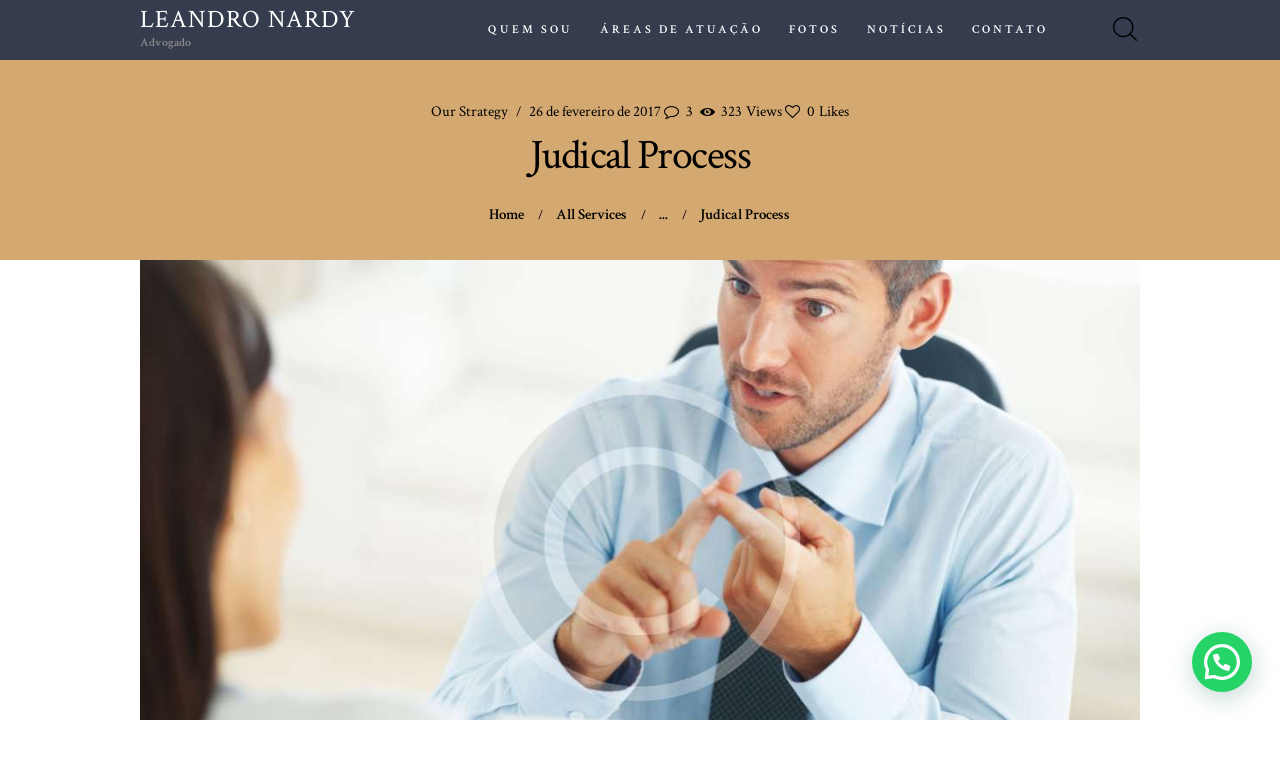

--- FILE ---
content_type: text/css
request_url: https://leandronardy.com.br/wp-content/themes/legal-stone/legal-stone/css/__colors.css?ver=6.9
body_size: 24474
content:
/* ATTENTION! This file was generated automatically! Don&#039;t change it!!!
----------------------------------------------------------------------- */
body{font-family:Open Sans,sans-serif;	font-size:1rem;	font-weight:400;	font-style:normal;	line-height:1.97em;	text-decoration:none;	text-transform:none}p,ul,ol,dl,blockquote,address{margin-top:0em;	margin-bottom:1.4em}h1{font-family:Crimson Text,serif;	font-size:3.5714em;	font-weight:400;	font-style:normal;	line-height:0.96em;	text-decoration:none;	text-transform:none;	letter-spacing:-1.5px;	margin-top:0.9em;	margin-bottom:0.375em}h2{font-family:Crimson Text,serif;	font-size:2.7142em;	font-weight:400;	font-style:normal;	line-height:1.105em;	text-decoration:none;	text-transform:none;	letter-spacing:-0.3px;	margin-top:1.38em;	margin-bottom:0.5em}h3{font-family:Crimson Text,serif;	font-size:1.642em;	font-weight:400;	font-style:normal;	line-height:1.391em;	text-decoration:none;	text-transform:none;	letter-spacing:-0.3px;	margin-top:2.33em;	margin-bottom:0.62em}h4{font-family:Crimson Text,serif;	font-size:1.5714em;	font-weight:400;	font-style:normal;	line-height:1.3636em;	text-decoration:none;	text-transform:none;	letter-spacing:-0.3px;	margin-top:2.4em;	margin-bottom:0.65em}h5{font-family:Crimson Text,serif;	font-size:1.428em;	font-weight:400;	font-style:normal;	line-height:1.5em;	text-decoration:none;	text-transform:none;	letter-spacing:0px;	margin-top:2.7em;	margin-bottom:0.6em}h6{font-family:Crimson Text,serif;	font-size:1.285em;	font-weight:400;	font-style:normal;	line-height:1.5em;	text-decoration:none;	text-transform:none;	letter-spacing:0px;	margin-top:2.9em;	margin-bottom:0.65em}input[type="text"],input[type="number"],input[type="email"],input[type="tel"],input[type="search"],input[type="password"],textarea,textarea.wp-editor-area,.select_container,select,.select_container select{font-family:Crimson Text,serif;	font-size:1em;	font-weight:400;	font-style:normal;	line-height:1.2em;	text-decoration:none;	text-transform:none;	letter-spacing:0px}button,input[type="button"],input[type="reset"],input[type="submit"],.theme_button,.gallery_preview_show .post_readmore,.more-link,.legal_stone_tabs .legal_stone_tabs_titles li a{font-family:Crimson Text,serif;	font-size:12px;	font-weight:700;	font-style:normal;	line-height:12px;	text-decoration:none;	text-transform:uppercase;	letter-spacing:2.5px}.top_panel .slider_engine_revo .slide_title{font-family:Crimson Text,serif}blockquote,mark,ins,.logo_text,.post_price.price,.theme_scroll_down{font-family:Crimson Text,serif}.post_meta{font-family:Crimson Text,serif;	font-size:15px;	font-weight:400;	font-style:normal;	line-height:1.5em;	text-decoration:none;	text-transform:none;	letter-spacing:0px;	margin-top:0.4em}em,i,.post-date,.rss-date .post_date,.post_meta_item,.post_counters_item,.comments_list_wrap .comment_date,.comments_list_wrap .comment_time,.comments_list_wrap .comment_counters,.top_panel .slider_engine_revo .slide_subtitle,.logo_slogan,fieldset legend,figure figcaption,.wp-caption .wp-caption-text,.wp-caption .wp-caption-dd,.wp-caption-overlay .wp-caption .wp-caption-text,.wp-caption-overlay .wp-caption .wp-caption-dd,.format-audio .post_featured .post_audio_author,.trx_addons_audio_player .audio_author,.post_item_single .post_content .post_meta,.author_bio .author_link,.comments_list_wrap .comment_posted,.comments_list_wrap .comment_reply{font-family:Crimson Text,serif}.search_wrap .search_results .post_meta_item,.search_wrap .search_results .post_counters_item{font-family:Open Sans,sans-serif}.logo_text{font-family:Crimson Text,serif;	font-size:1.8em;	font-weight:400;	font-style:normal;	line-height:1.25em;	text-decoration:none;	text-transform:uppercase;	letter-spacing:1px}.logo_footer_text{font-family:Crimson Text,serif}.menu_main_nav_area{font-size:13px;	line-height:1em}.menu_main_nav>li,.menu_main_nav>li>a{font-family:Crimson Text,serif;	font-weight:600;	font-style:normal;	text-decoration:none;	text-transform:uppercase;	letter-spacing:3px}.menu_main_nav>li ul,.menu_main_nav>li ul>li,.menu_main_nav>li ul>li>a{font-family:Crimson Text,serif;	font-size:12px;	font-weight:400;	font-style:normal;	line-height:2.2em;	text-decoration:none;	text-transform:uppercase;	letter-spacing:3px}.menu_mobile .menu_mobile_nav_area>ul>li,.menu_mobile .menu_mobile_nav_area>ul>li>a{font-family:Crimson Text,serif}.menu_mobile .menu_mobile_nav_area>ul>li li,.menu_mobile .menu_mobile_nav_area>ul>li li>a{font-family:Crimson Text,serif}.sc_layouts_row,.sc_layouts_row input[type="text"]{font-family:Crimson Text,serif;	font-size:13px;	font-weight:600;	font-style:normal;	line-height:1em}.sc_layouts_row .sc_button_wrap .sc_button{font-family:Crimson Text,serif;	font-size:12px;	font-weight:700;	font-style:normal;	line-height:12px;	text-decoration:none;	text-transform:uppercase;	letter-spacing:2.5px}.sc_layouts_menu_nav>li,.sc_layouts_menu_nav>li>a{font-family:Crimson Text,serif;	line-height:1em;	font-weight:600;	font-style:normal;	text-decoration:none;	text-transform:uppercase;	letter-spacing:3px}.sc_layouts_menu_popup .sc_layouts_menu_nav>li,.sc_layouts_menu_popup .sc_layouts_menu_nav>li>a,.sc_layouts_menu_nav>li ul,.sc_layouts_menu_nav>li ul>li,.sc_layouts_menu_nav>li ul>li>a{font-family:Crimson Text,serif;	font-size:12px;	font-weight:400;	font-style:normal;	line-height:2.2em;	text-decoration:none;	text-transform:uppercase;	letter-spacing:3px}.sc_dishes_compact .sc_services_item_title,.sc_layouts_item_details_line1,.sc_layouts_item_details_line2,.sc_icons_modern .sc_icons_item_title{font-family:Open Sans,sans-serif}.toc_menu_item .toc_menu_description,.sc_recent_news .post_item .post_footer .post_counters .post_counters_item,.sc_item_subtitle.sc_item_title_style_shadow,.sc_icons_item_title,.sc_price_title,.sc_price_price,.sc_courses_default .sc_courses_item_price,.sc_courses_default .trx_addons_hover_content .trx_addons_hover_links a,.sc_promo_modern .sc_promo_link2 span+span,.sc_skills_counter .sc_skills_total,.sc_skills_pie.sc_skills_compact_off .sc_skills_total,.slider_swiper .slide_info.slide_info_large .slide_title,.slider_style_modern .slider_controls_label span + span,.slider_pagination_wrap,.sc_slider_controller_info,.trx_addons_dropcap,table th,.widget_area .post_item .post_categories,.widget .post_item .post_categories,.widget_product_tag_cloud a,.widget_tag_cloud a,.footer_wrap .widget.widget_recent_entries li,.footer_wrap .widget li,.sc_layouts_row_type_normal .sc_layouts_iconed_text.without_icons .sc_layouts_item_details span,.breadcrumbs,.sc_skills_pie.sc_skills_compact_off .sc_skills_item_title,.sc_testimonials_item_content,.sc_testimonials_item_author_subtitle,.nav-links .page-numbers,.sc_item_descr,.wpb-js-composer .vc_tta-color-grey.vc_tta-style-classic .vc_tta-tab>a,.sc_services .sc_services_item_number,body .minimal-light .esg-filterbutton,body .minimal-light .esg-navigationbutton,body .minimal-light .esg-sortbutton,body .minimal-light .esg-cartbutton a{font-family:Crimson Text,serif}.sc_item_subtitle,.sc_recent_news .post_item .post_meta,.sc_action_item_description,.sc_price_description,.sc_price_details,.sc_courses_default .sc_courses_item_date,.courses_single .courses_page_meta,.sc_promo_modern .sc_promo_link2 span,.sc_skills_counter .sc_skills_item_title,.slider_style_modern .slider_controls_label span,.slider_titles_outside_wrap .slide_cats,.slider_titles_outside_wrap .slide_subtitle,.sc_team .sc_team_item_subtitle,.sc_dishes .sc_dishes_item_subtitle,.sc_services .sc_services_item_subtitle,.team_member_page .team_member_brief_info_text,.sc_testimonials_item_author_title,.sc_testimonials_item_content:before{font-family:Crimson Text,serif}.sc_button,.sc_button_simple,.sc_form button,.sc_action_item_link,.sc_price_link{font-family:Crimson Text,serif;	font-size:12px;	font-weight:700;	font-style:normal;	line-height:12px;	text-decoration:none;	text-transform:uppercase;	letter-spacing:2.5px}.properties_search_form .properties_search_basic,.sc_slider_controls .slider_controls_wrap>a,.slider_swiper.slider_controls_side .slider_controls_wrap>a,.slider_outer_controls_side .slider_controls_wrap>a,.slider_outer_controls_top .slider_controls_wrap>a,.slider_outer_controls_bottom .slider_controls_wrap>a{-webkit-border-radius:0; -ms-border-radius:0; border-radius:0}.trx_addons_scroll_to_top,.socials_wrap .social_item .social_icon,.sc_matches_other .sc_matches_item_logo1 img,.sc_matches_other .sc_matches_item_logo2 img,.sc_points_table .sc_points_table_logo img{-webkit-border-radius:0; -ms-border-radius:0; border-radius:0}.vc_tta.vc_tta-accordion .vc_tta-panel-title .vc_tta-title-text{font-family:Open Sans,sans-serif}.vc_progress_bar.vc_progress_bar_narrow .vc_single_bar .vc_label .vc_label_units,.vc_progress_bar.vc_progress_bar_narrow .vc_single_bar .vc_label{font-family:Crimson Text,serif}.select_container:before{-webkit-border-radius:0 0 0 0; -ms-border-radius:0 0 0 0; border-radius:0 0 0 0}textarea.wp-editor-area{-webkit-border-radius:0 0 0 0; -ms-border-radius:0 0 0 0; border-radius:0 0 0 0}/* Radius 50% or 0 */.widget li a img{-webkit-border-radius:0; -ms-border-radius:0; border-radius:0}.scheme_default body{background-color:#ffffff}.scheme_default{color:#8c8c8c}.scheme_default h1,.scheme_default h2,.scheme_default h3,.scheme_default h4,.scheme_default h5,.scheme_default h6,.scheme_default h1 a,.scheme_default h2 a,.scheme_default h3 a,.scheme_default h4 a,.scheme_default h5 a,.scheme_default h6 a,.scheme_default li a{color:#000000}.scheme_default h1 a:hover,.scheme_default h2 a:hover,.scheme_default h3 a:hover,.scheme_default h4 a:hover,.scheme_default h5 a:hover,.scheme_default h6 a:hover,.scheme_default li a:hover{color:#d4a971}.scheme_default dt,.scheme_default b,.scheme_default strong,.scheme_default i,.scheme_default em,.scheme_default mark,.scheme_default ins{color:#000000}.scheme_default s,.scheme_default strike,.scheme_default del{color:#c5aa93}.scheme_default code{color:#1d1d1d;	border-color:#f5f3f0}.scheme_default code a{color:#d4a971}.scheme_default code a:hover{color:#ea4a3b}.scheme_default a{color:#d4a971}.scheme_default a:hover{color:#ea4a3b}.scheme_default blockquote{color:#8c8c8c;	background-color:#ea4a3b}.scheme_default blockquote:before{color:#d4a971}.scheme_default blockquote a{color:#ffffff}.scheme_default blockquote a:hover{color:#d4a971}.scheme_default table th,.scheme_default table th + th,.scheme_default table td + th{border-color:rgba(255,255,255,0.2)}.scheme_default table td,.scheme_default table th + td,.scheme_default table td + td{color:#8c8c8c;	border-color:#f5f3f0}.scheme_default table th{color:#ffffff;	background-color:#d4a971}.scheme_default table th a:hover{color:#ffffff}.scheme_default hr{border-color:#ededed}.scheme_default figure figcaption,.scheme_default .wp-caption .wp-caption-text,.scheme_default .wp-caption .wp-caption-dd,.scheme_default .wp-caption-overlay .wp-caption .wp-caption-text,.scheme_default .wp-caption-overlay .wp-caption .wp-caption-dd{color:#8c8c8c;	background-color:rgba(255,255,255,0.8)}.scheme_default .footer_widgets_wrap figure figcaption,.scheme_default .footer_widgets_wrap .wp-caption .wp-caption-text,.scheme_default .footer_widgets_wrap .wp-caption .wp-caption-dd,.scheme_default .footer_widgets_wrap .wp-caption-overlay .wp-caption .wp-caption-text,.scheme_default .footer_widgets_wrap .wp-caption-overlay .wp-caption .wp-caption-dd{color:#000000}.scheme_default ul>li:before{color:#d4a971}.scheme_default .widget_search form:after,.scheme_default .woocommerce.widget_product_search form:after,.scheme_default .widget_display_search form:after,.scheme_default #bbpress-forums #bbp-search-form:after{color:#b7b7b7}.scheme_default .widget_search form:hover:after,.scheme_default .woocommerce.widget_product_search form:hover:after,.scheme_default .widget_display_search form:hover:after,.scheme_default #bbpress-forums #bbp-search-form:hover:after{color:#1d1d1d}.scheme_default fieldset{border-color:#ededed}.scheme_default fieldset legend{color:#000000;	background-color:#ffffff}.scheme_default::-webkit-input-placeholder{color:#c5aa93}.scheme_default::-moz-placeholder{color:#c5aa93}.scheme_default:-ms-input-placeholder{color:#c5aa93}.scheme_default input[type="text"],.scheme_default input[type="number"],.scheme_default input[type="email"],.scheme_default input[type="tel"],.scheme_default input[type="search"],.scheme_default input[type="password"],.scheme_default .select_container,.scheme_default .select2-container .select2-choice,.scheme_default textarea,.scheme_default textarea.wp-editor-area,.scheme_default #buddypress .dir-search input[type="search"],.scheme_default #buddypress .dir-search input[type="text"],.scheme_default #buddypress .groups-members-search input[type="search"],.scheme_default #buddypress .groups-members-search input[type="text"],.scheme_default #buddypress .standard-form input[type="color"],.scheme_default #buddypress .standard-form input[type="date"],.scheme_default #buddypress .standard-form input[type="datetime-local"],.scheme_default #buddypress .standard-form input[type="datetime"],.scheme_default #buddypress .standard-form input[type="email"],.scheme_default #buddypress .standard-form input[type="month"],.scheme_default #buddypress .standard-form input[type="number"],.scheme_default #buddypress .standard-form input[type="password"],.scheme_default #buddypress .standard-form input[type="range"],.scheme_default #buddypress .standard-form input[type="search"],.scheme_default #buddypress .standard-form input[type="tel"],.scheme_default #buddypress .standard-form input[type="text"],.scheme_default #buddypress .standard-form input[type="time"],.scheme_default #buddypress .standard-form input[type="url"],.scheme_default #buddypress .standard-form input[type="week"],.scheme_default #buddypress .standard-form select,.scheme_default #buddypress .standard-form textarea,.scheme_default #buddypress form#whats-new-form textarea,.scheme_default #booked-page-form input[type="email"],.scheme_default #booked-page-form input[type="text"],.scheme_default #booked-page-form input[type="password"],.scheme_default #booked-page-form textarea,.scheme_default .booked-upload-wrap,.scheme_default .booked-upload-wrap input{color:#8c8c8c;	border-color:#ededed}.scheme_default input[type="text"]:focus,.scheme_default input[type="number"]:focus,.scheme_default input[type="email"]:focus,.scheme_default input[type="tel"]:focus,.scheme_default input[type="search"]:focus,.scheme_default input[type="password"]:focus,.scheme_default .select_container:hover,.scheme_default select option:hover,.scheme_default select option:focus,.scheme_default .select2-container .select2-choice:hover,.scheme_default textarea:focus,.scheme_default textarea.wp-editor-area:focus,.scheme_default #buddypress .dir-search input[type="search"]:focus,.scheme_default #buddypress .dir-search input[type="text"]:focus,.scheme_default #buddypress .groups-members-search input[type="search"]:focus,.scheme_default #buddypress .groups-members-search input[type="text"]:focus,.scheme_default #buddypress .standard-form input[type="color"]:focus,.scheme_default #buddypress .standard-form input[type="date"]:focus,.scheme_default #buddypress .standard-form input[type="datetime-local"]:focus,.scheme_default #buddypress .standard-form input[type="datetime"]:focus,.scheme_default #buddypress .standard-form input[type="email"]:focus,.scheme_default #buddypress .standard-form input[type="month"]:focus,.scheme_default #buddypress .standard-form input[type="number"]:focus,.scheme_default #buddypress .standard-form input[type="password"]:focus,.scheme_default #buddypress .standard-form input[type="range"]:focus,.scheme_default #buddypress .standard-form input[type="search"]:focus,.scheme_default #buddypress .standard-form input[type="tel"]:focus,.scheme_default #buddypress .standard-form input[type="text"]:focus,.scheme_default #buddypress .standard-form input[type="time"]:focus,.scheme_default #buddypress .standard-form input[type="url"]:focus,.scheme_default #buddypress .standard-form input[type="week"]:focus,.scheme_default #buddypress .standard-form select:focus,.scheme_default #buddypress .standard-form textarea:focus,.scheme_default #buddypress form#whats-new-form textarea:focus,.scheme_default #booked-page-form input[type="email"]:focus,.scheme_default #booked-page-form input[type="text"]:focus,.scheme_default #booked-page-form input[type="password"]:focus,.scheme_default #booked-page-form textarea:focus,.scheme_default .booked-upload-wrap:hover,.scheme_default .booked-upload-wrap input:focus{color:#1d1d1d;	border-color:#d8d8d8}.scheme_default .select_container:before{color:#1d1d1d;	background-color:#cfcfcf}.scheme_default .select_container:focus:before,.scheme_default .select_container:hover:before{color:#1d1d1d;	background-color:#e7eaed}.scheme_default .select_container:after{color:#1d1d1d}.scheme_default .select_container:focus:after,.scheme_default .select_container:hover:after{color:#1d1d1d}.scheme_default .select_container select{color:#b7b7b7}.scheme_default .select_container select:focus{color:#1d1d1d;	border-color:#e0e0e0}.scheme_default .select2-results{color:#b7b7b7;	border-color:#e0e0e0;	background:#cfcfcf}.scheme_default .select2-results .select2-highlighted{color:#1d1d1d;	background:#e7eaed}.scheme_default input[type="radio"] + label:before,.scheme_default input[type="checkbox"] + label:before{border-color:#d8d8d8;	background-color:#cfcfcf}.scheme_default .sc_button_simple:not(.sc_button_bg_image),.scheme_default .sc_button_simple:not(.sc_button_bg_image):before,.scheme_default .sc_button_simple:not(.sc_button_bg_image):after{color:#ea4a3b}.scheme_default .sc_button_simple:not(.sc_button_bg_image):hover,.scheme_default .sc_button_simple:not(.sc_button_bg_image):hover:before,.scheme_default .sc_button_simple:not(.sc_button_bg_image):hover:after{color:#d4a971 !important}.scheme_default a.sc_button.sc_button_icon_top:after{border-color:#ffffff}.scheme_default a.sc_button.sc_button_icon_top:hover:after{border-color:#d4a971}.scheme_default .sc_button_bordered:not(.sc_button_bg_image){color:#d4a971;	border-color:#d4a971}.scheme_default .sc_button_bordered:not(.sc_button_bg_image):hover{color:#ea4a3b !important;	border-color:#ea4a3b !important}.scheme_default button,.scheme_default input[type="reset"],.scheme_default input[type="submit"],.scheme_default input[type="button"],.scheme_default .more-link,.scheme_default .comments_wrap .form-submit input[type="submit"],/* BB & Buddy Press */.scheme_default #buddypress .comment-reply-link,.scheme_default #buddypress .generic-button a,.scheme_default #buddypress a.button,.scheme_default #buddypress button,.scheme_default #buddypress input[type="button"],.scheme_default #buddypress input[type="reset"],.scheme_default #buddypress input[type="submit"],.scheme_default #buddypress ul.button-nav li a,.scheme_default a.bp-title-button,.scheme_default .booked-calendar-wrap .booked-appt-list .timeslot .timeslot-people button,.scheme_default body #booked-profile-page .booked-profile-appt-list .appt-block .booked-cal-buttons .google-cal-button>a,.scheme_default body #booked-profile-page input[type="submit"],.scheme_default body #booked-profile-page button,.scheme_default body .booked-list-view input[type="submit"],.scheme_default body .booked-list-view button,.scheme_default body table.booked-calendar input[type="submit"],.scheme_default body table.booked-calendar button,.scheme_default body .booked-modal input[type="submit"],.scheme_default body .booked-modal button,.scheme_default .sc_button_default,.scheme_default .sc_button:not(.sc_button_simple):not(.sc_button_bordered):not(.sc_button_bg_image),.scheme_default .sc_action_item_link,.scheme_default .sc_price_link,.scheme_default .socials_share:not(.socials_type_drop) .social_icon,.scheme_default #tribe-bar-form .tribe-bar-submit input[type="submit"],.scheme_default #tribe-bar-form.tribe-bar-mini .tribe-bar-submit input[type="submit"],.scheme_default #tribe-bar-views li.tribe-bar-views-option a,.scheme_default #tribe-bar-views .tribe-bar-views-list .tribe-bar-views-option.tribe-bar-active a,.scheme_default #tribe-events .tribe-events-button,.scheme_default .tribe-events-button,.scheme_default .tribe-events-cal-links a,.scheme_default .tribe-events-sub-nav li a,.scheme_default .woocommerce #respond input#submit,.scheme_default .woocommerce .button,.scheme_default .woocommerce-page .button,.scheme_default .woocommerce a.button,.scheme_default .woocommerce-page a.button,.scheme_default .woocommerce button.button,.scheme_default .woocommerce-page button.button,.scheme_default .woocommerce input.button,.scheme_default .woocommerce-page input.button,.scheme_default .woocommerce input[type="button"],.scheme_default .woocommerce-page input[type="button"],.scheme_default .woocommerce input[type="submit"],.scheme_default .woocommerce-page input[type="submit"],.scheme_default .woocommerce nav.woocommerce-pagination ul li a,.scheme_default .woocommerce #respond input#submit.alt,.scheme_default .woocommerce a.button.alt,.scheme_default .woocommerce button.button.alt,.scheme_default .woocommerce input.button.alt{color:#ffffff;	background-color:#d4a971}.scheme_default a.sc_button.sc_button_default2{background-color:#353c4d!important}.scheme_default a.sc_button.sc_button_default3{background-color:#d4a971!important}.scheme_default a.sc_button.sc_button_default2:hover{background-color:#d4a971!important}.scheme_default a.sc_button.sc_button_default3:hover{background-color:#d4a971!important}.scheme_default .theme_button{color:#ffffff !important;	background-color:#d4a971 !important}.scheme_default button:hover,.scheme_default button:focus,.scheme_default input[type="submit"]:hover,.scheme_default input[type="submit"]:focus,.scheme_default input[type="reset"]:hover,.scheme_default input[type="reset"]:focus,.scheme_default input[type="button"]:hover,.scheme_default input[type="button"]:focus,.scheme_default .more-link:hover,.scheme_default .comments_wrap .form-submit input[type="submit"]:hover,.scheme_default .comments_wrap .form-submit input[type="submit"]:focus,/* BB & Buddy Press */.scheme_default #buddypress .comment-reply-link:hover,.scheme_default #buddypress .generic-button a:hover,.scheme_default #buddypress a.button:hover,.scheme_default #buddypress button:hover,.scheme_default #buddypress input[type="button"]:hover,.scheme_default #buddypress input[type="reset"]:hover,.scheme_default #buddypress input[type="submit"]:hover,.scheme_default #buddypress ul.button-nav li a:hover,.scheme_default a.bp-title-button:hover,.scheme_default .booked-calendar-wrap .booked-appt-list .timeslot .timeslot-people button:hover,.scheme_default body #booked-profile-page .booked-profile-appt-list .appt-block .booked-cal-buttons .google-cal-button>a:hover,.scheme_default body #booked-profile-page input[type="submit"]:hover,.scheme_default body #booked-profile-page button:hover,.scheme_default body .booked-list-view input[type="submit"]:hover,.scheme_default body .booked-list-view button:hover,.scheme_default body table.booked-calendar input[type="submit"]:hover,.scheme_default body table.booked-calendar button:hover,.scheme_default body .booked-modal input[type="submit"]:hover,.scheme_default body .booked-modal button:hover,.scheme_default .sc_button_default:hover,.scheme_default .sc_button:not(.sc_button_simple):not(.sc_button_bordered):not(.sc_button_bg_image):hover,.scheme_default .sc_action_item_link:hover,.scheme_default .sc_price_link:hover,.scheme_default .socials_share:not(.socials_type_drop) .social_icon:hover,.scheme_default #tribe-bar-form .tribe-bar-submit input[type="submit"]:hover,.scheme_default #tribe-bar-form .tribe-bar-submit input[type="submit"]:focus,.scheme_default #tribe-bar-form.tribe-bar-mini .tribe-bar-submit input[type="submit"]:hover,.scheme_default #tribe-bar-form.tribe-bar-mini .tribe-bar-submit input[type="submit"]:focus,.scheme_default #tribe-bar-views li.tribe-bar-views-option a:hover,.scheme_default #tribe-bar-views .tribe-bar-views-list .tribe-bar-views-option.tribe-bar-active a:hover,.scheme_default #tribe-events .tribe-events-button:hover,.scheme_default .tribe-events-button:hover,.scheme_default .tribe-events-cal-links a:hover,.scheme_default .tribe-events-sub-nav li a:hover,.scheme_default .woocommerce #respond input#submit:hover,.scheme_default .woocommerce .button:hover,.scheme_default .woocommerce-page .button:hover,.scheme_default .woocommerce a.button:hover,.scheme_default .woocommerce-page a.button:hover,.scheme_default .woocommerce button.button:hover,.scheme_default .woocommerce-page button.button:hover,.scheme_default .woocommerce input.button:hover,.scheme_default .woocommerce-page input.button:hover,.scheme_default .woocommerce input[type="text"]:focus:hover,.scheme_default .woocommerce-page input[type="button"]:hover,.scheme_default .woocommerce input[type="submit"]:hover,.scheme_default .woocommerce-page input[type="submit"]:hover,.scheme_default .woocommerce nav.woocommerce-pagination ul li a:hover,.scheme_default .woocommerce nav.woocommerce-pagination ul li span.current{color:#ffffff;	background-color:#d4a971}.scheme_default .woocommerce #respond input#submit.alt:hover,.scheme_default .woocommerce a.button.alt:hover,.scheme_default .woocommerce button.button.alt:hover,.scheme_default .woocommerce input.button.alt:hover{color:#1d1d1d;	background-color:#ea4a3b}.scheme_default .theme_button:hover,.scheme_default .theme_button:focus{color:#1d1d1d !important;	background-color:#e0ba82 !important}.scheme_default .woocommerce .woocommerce-message .button,.scheme_default .woocommerce .woocommerce-error .button,.scheme_default .woocommerce .woocommerce-info .button,.scheme_default .widget.woocommerce .button,.scheme_default .widget.woocommerce a.button,.scheme_default .widget.woocommerce button.button,.scheme_default .widget.woocommerce input.button,.scheme_default .widget.woocommerce input[type="button"],.scheme_default .widget.woocommerce input[type="submit"],.scheme_default .widget.WOOCS_CONVERTER .button,.scheme_default .widget.yith-woocompare-widget a.button,.scheme_default .widget_product_search .search_button{color:#ffffff;	background-color:#d4a971}.scheme_default .woocommerce .woocommerce-message .button:hover,.scheme_default .woocommerce .woocommerce-error .button:hover,.scheme_default .woocommerce .woocommerce-info .button:hover,.scheme_default .widget.woocommerce .button:hover,.scheme_default .widget.woocommerce a.button:hover,.scheme_default .widget.woocommerce button.button:hover,.scheme_default .widget.woocommerce input.button:hover,.scheme_default .widget.woocommerce input[type="button"]:hover,.scheme_default .widget.woocommerce input[type="button"]:focus,.scheme_default .widget.woocommerce input[type="submit"]:hover,.scheme_default .widget.woocommerce input[type="submit"]:focus,.scheme_default .widget.WOOCS_CONVERTER .button:hover,.scheme_default .widget.yith-woocompare-widget a.button:hover,.scheme_default .widget_product_search .search_button:hover{color:#d4a971;	background-color:#d4a971}.vc_row.scheme_default .mc4wp-form input[type="email"]{border-color:#ffffff; background-color:#ffffff}.scheme_default .wp-editor-container input[type="button"]{background-color:#d4a971;	border-color:#f5f3f0;	color:#353535;	-webkit-box-shadow:0 1px 0 0 #303747; -ms-box-shadow:0 1px 0 0 #303747; box-shadow:0 1px 0 0 #303747}.scheme_default .wp-editor-container input[type="button"]:hover,.scheme_default .wp-editor-container input[type="button"]:focus{background-color:#353c4d;	border-color:#303747;	color:#d4a971}.scheme_default .sticky{border-color:#ededed}.scheme_default .sticky .label_sticky{border-top-color:#d4a971}.scheme_default #page_preloader,.scheme_default.header_position_under .page_content_wrap,.scheme_default .page_wrap{background-color:#ffffff}.scheme_default .preloader_wrap>div{background-color:#d4a971}.scheme_default.top_panel.with_bg_image:before{background-color:rgba(255,255,255,0.7)}.scheme_default.top_panel .slider_engine_revo .slide_subtitle,.scheme_default .top_panel .slider_engine_revo .slide_subtitle{color:#d4a971}.scheme_default .top_panel_default .top_panel_title,.scheme_default.top_panel_default .top_panel_title{background-color:#d4a971}.scheme_default .legal_stone_tabs .legal_stone_tabs_titles li a{color:#353535;	background-color:#d4a971}.scheme_default .legal_stone_tabs .legal_stone_tabs_titles li a:hover{color:#ffffff;	background-color:#d4a971}.scheme_default .legal_stone_tabs .legal_stone_tabs_titles li.ui-state-active a{color:#ffffff;	background-color:#000000}.scheme_default .post_item{color:#8c8c8c}.scheme_default .post_meta,.scheme_default .post_meta_item,.scheme_default .post_meta_item a,.scheme_default .post_meta_item:before,.scheme_default .post_meta_item:after,.scheme_default .post_meta_item:hover:before,.scheme_default .post_meta_item:hover:after,.scheme_default .post_date a,.scheme_default .post_date:before,.scheme_default .post_date:after,.scheme_default .post_info .post_info_item,.scheme_default .post_info .post_info_item a,.scheme_default .post_info_counters .post_counters_item,.scheme_default .post_counters .socials_share .socials_caption:before,.scheme_default .post_counters .socials_share .socials_caption:hover:before{color:#8c8c8c}.scheme_default .post_date a:hover,.scheme_default a.post_meta_item:hover,.scheme_default a.post_meta_item:hover:before,.scheme_default .post_meta_item a:hover,.scheme_default .post_meta_item a:hover:before,.scheme_default .post_info .post_info_item a:hover,.scheme_default .post_info .post_info_item a:hover:before,.scheme_default .post_info_counters .post_counters_item:hover,.scheme_default .post_info_counters .post_counters_item:hover:before{color:#d4a971}.scheme_default .post_item .post_title a:hover{color:#d4a971}.scheme_default .post_meta .post_meta_item.post_author{color:#000000}.scheme_default .post_meta .post_meta_item.post_author:hover{color:#d4a971}.scheme_default .post_meta .post_meta_item.post_author span{color:#8c8c8c}.scheme_default .post_meta_item.post_categories,.scheme_default .post_meta_item.post_categories a{color:#8c8c8c}.scheme_default .post_meta_item.post_categories a:hover{color:#d4a971}.scheme_default .post_meta_item .socials_share .social_items{background-color:#ffffff}.scheme_default .post_meta_item .social_items,.scheme_default .post_meta_item .social_items:before{background-color:#ffffff;	border-color:#ededed;	color:#c5aa93}.scheme_default .post_layout_excerpt + .post_layout_excerpt{border-color:#ededed}.scheme_default .post_layout_classic{border-color:#ededed}.scheme_default.gallery_preview:before{background-color:#ffffff}.scheme_default.gallery_preview{color:#8c8c8c}.scheme_default .trx_addons_audio_player .audio_author{color:#d4a971}.scheme_default .format-audio .post_featured .post_audio_author,.scheme_default .format-audio .post_featured .post_audio_title{color:#ffffff}.scheme_default .format-audio .post_featured.without_thumb .post_audio{border-color:#ededed}.scheme_default .format-audio .post_featured .post_audio_author.format-audio .post_featured.without_thumb .post_audio_title,.scheme_default .post_format_audio .without_thumb .mejs-controls .mejs-currenttime,.scheme_default .post_format_audio .without_thumb .mejs-controls .mejs-duration{color:#ffffff}.scheme_default .format-audio .post_featured.without_thumb .post_audio{border-color:#353c4d;	background-color:#353c4d}.scheme_default .trx_addons_audio_player.without_cover{border-color:#353c4d;	background-color:#353c4d}.scheme_default .trx_addons_audio_player.with_cover .audio_caption{color:#ffffff}.scheme_default .trx_addons_audio_player.without_cover .audio_author,.scheme_default .trx_addons_audio_player .audio_author + .audio_caption{color:#ffffff}.scheme_default .trx_addons_audio_player .mejs-container .mejs-controls .mejs-time{color:#ffffff}.scheme_default .trx_addons_audio_player.with_cover .mejs-container .mejs-controls .mejs-time{color:#ffffff}.scheme_default .mejs-container,.scheme_default .mejs-container .mejs-controls,.scheme_default .mejs-embed,.scheme_default .mejs-embed body{background:#ea4a3b}.scheme_default .mejs-controls .mejs-button,.scheme_default .mejs-controls .mejs-time-rail .mejs-time-current,.scheme_default .mejs-controls .mejs-horizontal-volume-slider .mejs-horizontal-volume-current{color:#ea4a3b;	background:#d4a971}.scheme_default .mejs-controls .mejs-button:hover{color:#1d1d1d;	background:#d4a971}.scheme_default .format-aside .post_content_inner{color:#353535;	background-color:#d4a971}.scheme_default .format-link .post_content_inner,.scheme_default .format-status .post_content_inner{color:#000000}.scheme_default .format-chat p>b,.scheme_default .format-chat p>strong{color:#000000}.scheme_default .trx_addons_video_player.with_cover .video_hover,.scheme_default .format-video .post_featured.with_thumb .post_video_hover{color:#d4a971;	border-color:#ffffff}.scheme_default .trx_addons_video_player.with_cover .video_hover:hover,.scheme_default .format-video .post_featured.with_thumb .post_video_hover:hover{color:#d4a971;	border-color:#d4a971}.scheme_default .trx_addons_video_player.with_cover .video_hover:hover:before,.scheme_default .format-video .post_featured.with_thumb .post_video_hover:hover:before{color:#d4a971}.scheme_default .sidebar_inner .trx_addons_video_player.with_cover .video_hover{color:#d4a971}.scheme_default .sidebar_inner .trx_addons_video_player.with_cover .video_hover:hover{color:#1d1d1d;	background-color:#d4a971}.scheme_default .trx_addons_video_player.with_cover .video_mask{background-color:rgba(53,60,77,0.8)}.scheme_default .trx_addons_video_player.with_cover .video_hover:before,.scheme_default .format-video .post_featured.with_thumb .post_video_hover:before{color:#ffffff}.scheme_default .post_layout_chess .post_content_inner:after{background:linear-gradient(to top,#ffffff 0%,rgba(255,255,255,0) 100%) no-repeat scroll right top / 100% 100% rgba(255,255,255,0)}.scheme_default .post_layout_chess_1 .post_meta:before{background-color:#ededed}.scheme_default .nav-links-old{color:#000000}.scheme_default .nav-links-old a:hover{color:#000000;	border-color:#000000}.scheme_default .nav-links:before{background-color:#ededed}.scheme_default .page_links>a,.scheme_default .comments_pagination .page-numbers,.scheme_default .nav-links .page-numbers{color:#8c8c8c}.scheme_default .page_links>a:hover,.scheme_default .page_links>span:not(.page_links_title),.scheme_default .comments_pagination a.page-numbers:hover,.scheme_default .comments_pagination .page-numbers.current,.scheme_default .nav-links a.page-numbers:hover,.scheme_default .nav-links .page-numbers.current{color:#000000}.scheme_default .post_item_single .post_header .post_date{color:#c5aa93}.scheme_default .post_item_single .post_header .post_categories,.scheme_default .post_item_single .post_header .post_categories a{color:#d4a971}.scheme_default .post_item_single .post_header .post_meta_item,.scheme_default .post_item_single .post_header .post_meta_item:before,.scheme_default .post_item_single .post_header .post_meta_item:hover:before,.scheme_default .post_item_single .post_header .post_meta_item a,.scheme_default .post_item_single .post_header .post_meta_item a:before,.scheme_default .post_item_single .post_header .post_meta_item a:hover:before,.scheme_default .post_item_single .post_header .post_meta_item .socials_caption,.scheme_default .post_item_single .post_header .post_meta_item .socials_caption:before,.scheme_default .post_item_single .post_header .post_edit a{color:#8c8c8c}.scheme_default .post_item_single .post_meta_item:hover,.scheme_default .post_item_single .post_meta_item>a:hover,.scheme_default .post_item_single .post_meta_item .socials_caption:hover,.scheme_default .post_item_single .post_edit a:hover{color:#c5aa93}.scheme_default .post_item_single .post_content .post_meta_label,.scheme_default .post_item_single .post_content .post_meta_item:hover .post_meta_label{color:#000000}.scheme_default .post_item_single .post_content .post_tags,.scheme_default .post_item_single .post_content .post_tags a{color:#353c4d}.scheme_default .post_item_single .post_content .post_tags a:hover{color:#d4a971}.scheme_default .post_item_single .post_content .post_meta .post_share .social_item .social_icon{color:#949494 !important}.scheme_default .post_item_single .post_content .post_meta .post_share .social_item:hover .social_icon{color:#d4a971 !important}.scheme_default .post_item_single .post_meta .post_meta_item.post_author{color:#000000}.scheme_default .post_item_single .post_meta .post_meta_item.post_author:hover{color:#d4a971}.scheme_default .post-password-form input[type="submit"]{border-color:#000000}.scheme_default .post-password-form input[type="submit"]:hover,.scheme_default .post-password-form input[type="submit"]:focus{color:#ffffff}.scheme_default .nav-links-single .nav-links{border-color:#ededed}.scheme_default .nav-links-single .nav-links a .meta-nav{color:#c5aa93}.scheme_default .nav-links-single .nav-links a .post_date{color:#c5aa93}.scheme_default .nav-links-single .nav-links a:hover .meta-nav,.scheme_default .nav-links-single .nav-links a:hover .post_date{color:#000000}.scheme_default .nav-links-single .nav-links a:hover .post-title{color:#d4a971}.scheme_default.author_info{color:#8c8c8c;	background-color:#353c4d}.scheme_default.author_info .author_title{color:#ffffff}.scheme_default.author_info a{color:#000000}.scheme_default.author_info a:hover{color:#d4a971}.scheme_default.author_info .socials_wrap .social_item .social_icon{color:#ffffff;	background-color:#d4a971}.scheme_default.author_info .socials_wrap .social_item:hover .social_icon{color:#1d1d1d;	background-color:#ea4a3b}.scheme_default .related_wrap{border-color:#ededed}.scheme_default .related_wrap .related_item_style_1 .post_header{background-color:rgba(255,255,255,0.7)}.scheme_default .related_wrap .related_item_style_1:hover .post_header{background-color:#ffffff}.scheme_default .related_wrap .related_item_style_1 .post_date a{color:#8c8c8c}.scheme_default .related_wrap .related_item_style_1:hover .post_date a{color:#c5aa93}.scheme_default .related_wrap .related_item_style_1:hover .post_date a:hover{color:#000000}.scheme_default .comments_list_wrap,.scheme_default .comments_list_wrap>ul{border-color:#ededed}.scheme_default .comments_list_wrap li + li,.scheme_default .comments_list_wrap li ul{border-color:#ededed}.scheme_default .comments_list_wrap .comment_info{color:#000000}.scheme_default .comments_list_wrap .comment_counters a{color:#d4a971}.scheme_default .comments_list_wrap .comment_counters a:before{color:#d4a971}.scheme_default .comments_list_wrap .comment_counters a:hover:before,.scheme_default .comments_list_wrap .comment_counters a:hover{color:#ea4a3b}.scheme_default .comments_list_wrap .comment_text{color:#8c8c8c}.scheme_default .comments_list_wrap .comment_reply a{color:#d4a971}.scheme_default .comments_list_wrap .comment_reply a:hover{color:#ea4a3b}.scheme_default .comments_form_wrap{border-color:#ededed}.scheme_default .comments_wrap .comments_notes{color:#c5aa93}.scheme_default .comments_list_wrap .comment_posted{color:#8c8c8c}.scheme_default .post_item_404 .page_title{color:#c5aa93}.scheme_default .post_item_404 .page_description{color:#d4a971}.scheme_default .post_item_404 .go_home{border-color:#000000}.scheme_default.sidebar .sidebar_inner{background-color:#d4a971;	color:#949494}.scheme_default .sidebar .sidebar_inner{background-color:#fafafa}.scheme_default .sidebar_inner .widget + .widget{border-color:#ededed}.scheme_default.sidebar .widget + .widget{border-color:#f5f3f0}.scheme_default.sidebar h1,.scheme_default.sidebar h2,.scheme_default.sidebar h3,.scheme_default.sidebar h4,.scheme_default.sidebar h5,.scheme_default.sidebar h6,.scheme_default.sidebar h1 a,.scheme_default.sidebar h2 a,.scheme_default.sidebar h3 a,.scheme_default.sidebar h4 a,.scheme_default.sidebar h5 a,.scheme_default.sidebar h6 a{color:#353535}.scheme_default.sidebar h1 a:hover,.scheme_default.sidebar h2 a:hover,.scheme_default.sidebar h3 a:hover,.scheme_default.sidebar h4 a:hover,.scheme_default.sidebar h5 a:hover,.scheme_default.sidebar h6 a:hover{color:#d4a971}.scheme_default .widget ul>li:before{color:#353535}.scheme_default.sidebar ul>li:before{background-color:#d4a971}.scheme_default.sidebar a{color:#d4a971}.scheme_default.sidebar a:hover{color:#ea4a3b}.scheme_default.sidebar li>a,.scheme_default.sidebar .post_title>a{color:#353535}.scheme_default.sidebar li>a:hover,.scheme_default.sidebar .post_title>a:hover{color:#d4a971}.scheme_default.sidebar .widget_archive li{color:#353535}.scheme_default .widget_calendar caption,.scheme_default .widget_calendar tbody td a,.scheme_default .widget_calendar th{color:#000000}.scheme_default.sidebar .widget_calendar caption,.scheme_default.sidebar .widget_calendar tbody td a,.scheme_default.sidebar .widget_calendar th{color:#353535}.scheme_default .widget_calendar tbody td{color:#8c8c8c !important}.scheme_default.sidebar .widget_calendar tbody td{color:#949494 !important}.scheme_default .widget_calendar tbody td a:hover{color:#d4a971}.scheme_default.sidebar .widget_calendar tbody td a:hover{color:#d4a971}.scheme_default .widget_calendar tbody td a:after{background-color:#d4a971}.scheme_default.sidebar .widget_calendar tbody td a:after{background-color:#d4a971}.scheme_default .widget_calendar td#today{color:#1d1d1d !important}.scheme_default .footer_widgets_inner .widget_calendar td#today{color:#000000 !important}.scheme_default .widget_calendar td#today a{color:#ffffff}.scheme_default .widget_calendar td#today a:hover{color:#1d1d1d}.scheme_default .widget_calendar td#today:before{background-color:#d4a971}.scheme_default.sidebar .widget_calendar td#today:before{background-color:#d4a971}.scheme_default .widget_calendar td#today a:after{background-color:#ffffff}.scheme_default .widget_calendar td#today a:hover:after{background-color:#1d1d1d}.scheme_default .widget_calendar #prev a,.scheme_default .widget_calendar #next a{color:#d4a971}.scheme_default.sidebar .widget_calendar #prev a,.scheme_default.sidebar .widget_calendar #next a{color:#d4a971}.scheme_default .widget_calendar #prev a:hover,.scheme_default .widget_calendar #next a:hover{color:#ea4a3b}.scheme_default.sidebar .widget_calendar #prev a:hover,.scheme_default.sidebar .widget_calendar #next a:hover{color:#ea4a3b}.scheme_default .widget_calendar td#prev a:before,.scheme_default .widget_calendar td#next a:before{background-color:#ffffff}.scheme_default.sidebar .widget_calendar td#prev a:before,.scheme_default.sidebar .widget_calendar td#next a:before{background-color:#d4a971}.scheme_default .widget_categories li{color:#000000}.scheme_default.sidebar .widget_categories li{color:#353535}.scheme_default .widget_product_tag_cloud a,.scheme_default .widget_tag_cloud a{color:#000000;	background-color:#ffffff;	border-color:#ededed}.scheme_default .footer_widgets_wrap .widget_product_tag_cloud a,.scheme_default .footer_widgets_wrap .widget_tag_cloud a{color:#8c8c8c;	background-color:#ffffff;	border-color:#ededed}.scheme_default.sidebar .widget_product_tag_cloud a,.scheme_default.sidebar .widget_tag_cloud a{color:#353535;	background-color:#f5f3f0;	border-color:#ededed}.scheme_default .widget_product_tag_cloud a:hover,.scheme_default .widget_tag_cloud a:hover{color:#ffffff !important;	background-color:#d4a971;	border-color:#ffffff}.scheme_default.sidebar .widget_product_tag_cloud a:hover,.scheme_default.sidebar .widget_tag_cloud a:hover{background-color:#d4a971;	border-color:#ffffff}.scheme_default .widget_rss .widget_title a:first-child{color:#d4a971}.scheme_default.sidebar .widget_rss .widget_title a:first-child{color:#d4a971}.scheme_default .widget_rss .widget_title a:first-child:hover{color:#ea4a3b}.scheme_default.sidebar .widget_rss .widget_title a:first-child:hover{color:#ea4a3b}.scheme_default .widget_rss .rss-date{color:#c5aa93}.scheme_default.sidebar .widget_rss .rss-date{color:#fafafa}.scheme_default.footer_wrap,.footer_wrap .scheme_default.vc_row{color:#949494;	background-color:#ffffff}.scheme_default.footer_wrap .widget,.scheme_default.footer_wrap .sc_content .wpb_column,.footer_wrap .scheme_default.vc_row .widget,.footer_wrap .scheme_default.vc_row .sc_content .wpb_column{border-color:#ededed}.scheme_default.footer_wrap h1,.scheme_default.footer_wrap h2,.scheme_default.footer_wrap h3,.scheme_default.footer_wrap h4,.scheme_default.footer_wrap h5,.scheme_default.footer_wrap h6,.scheme_default.footer_wrap h1 a,.scheme_default.footer_wrap h2 a,.scheme_default.footer_wrap h3 a,.scheme_default.footer_wrap h4 a,.scheme_default.footer_wrap h5 a,.scheme_default.footer_wrap h6 a,.footer_wrap .scheme_default.vc_row h1,.footer_wrap .scheme_default.vc_row h2,.footer_wrap .scheme_default.vc_row h3,.footer_wrap .scheme_default.vc_row h4,.footer_wrap .scheme_default.vc_row h5,.footer_wrap .scheme_default.vc_row h6,.footer_wrap .scheme_default.vc_row h1 a,.footer_wrap .scheme_default.vc_row h2 a,.footer_wrap .scheme_default.vc_row h3 a,.footer_wrap .scheme_default.vc_row h4 a,.footer_wrap .scheme_default.vc_row h5 a,.footer_wrap .scheme_default.vc_row h6 a{color:#353535}.scheme_default.footer_wrap h1 a:hover,.scheme_default.footer_wrap h2 a:hover,.scheme_default.footer_wrap h3 a:hover,.scheme_default.footer_wrap h4 a:hover,.scheme_default.footer_wrap h5 a:hover,.scheme_default.footer_wrap h6 a:hover,.footer_wrap .scheme_default.vc_row h1 a:hover,.footer_wrap .scheme_default.vc_row h2 a:hover,.footer_wrap .scheme_default.vc_row h3 a:hover,.footer_wrap .scheme_default.vc_row h4 a:hover,.footer_wrap .scheme_default.vc_row h5 a:hover,.footer_wrap .scheme_default.vc_row h6 a:hover{color:#d4a971}.scheme_default.footer_wrap .widget li:before,.footer_wrap .scheme_default.vc_row .widget li:before{background-color:#d4a971}.scheme_default.footer_wrap a,.footer_wrap .scheme_default.vc_row a{color:#353535}.scheme_default.footer_wrap a:hover,.footer_wrap .scheme_default.vc_row a:hover{color:#d4a971}.scheme_default .footer_logo_inner{border-color:#f5f3f0}.scheme_default .footer_logo_inner:after{background-color:#949494}.scheme_default .footer_socials_inner .social_item .social_icon{color:#949494}.scheme_default .footer_socials_inner .social_item:hover .social_icon{color:#353535}.scheme_default .menu_footer_nav_area ul li a{color:#353535}.scheme_default .menu_footer_nav_area ul li a:hover{color:#d4a971}.scheme_default .menu_footer_nav_area ul li+li:before{border-color:#fafafa}.scheme_default .footer_copyright_inner{background-color:#ffffff;	border-color:#ededed;	color:#000000}.scheme_default .footer_copyright_inner a{color:#000000}.scheme_default .footer_copyright_inner a:hover{color:#d4a971}.scheme_default .footer_copyright_inner .copyright_text{color:#8c8c8c}.scheme_default .footer_wrap .widget.widget_recent_entries .post-date{color:#353535}.footer_wrap .vc_row.scheme_default .widget.widget_recent_entries .post-date{color:#1d1d1d}.footer_wrap .vc_row.scheme_default .widget.widget_recent_entries .post-date{color:#1d1d1d}.footer_wrap .vc_row.scheme_default .widget.widget_recent_entries li:after{background-color:#ededed}.footer_wrap .vc_row.scheme_default .widget.widget_nav_menu ul li a{color:#1d1d1d}.footer_wrap .vc_row.scheme_default .widget.widget_nav_menu ul li a:hover{color:#d4a971}.scheme_default .esg-grid a:hover i[class*="eg-icon-"]{color:#d4a971!important}.scheme_default .mfp-bg{background-color:rgba(255,255,255,0.7)}.scheme_default .mfp-image-holder .mfp-close,.scheme_default .mfp-iframe-holder .mfp-close,.scheme_default .mfp-close-btn-in .mfp-close{color:#000000;	background-color:transparent}.scheme_default .mfp-image-holder .mfp-close:hover,.scheme_default .mfp-iframe-holder .mfp-close:hover,.scheme_default .mfp-close-btn-in .mfp-close:hover{color:#d4a971}.scheme_default button[disabled],.scheme_default input[type="submit"][disabled],.scheme_default input[type="button"][disabled]{background-color:#c5aa93 !important; color:#8c8c8c !important}.scheme_default .sc_layouts_row,.scheme_default.sc_layouts_row{color:#8c8c8c;	background-color:#ffffff}.scheme_default.sc_layouts_row.sc_layouts_row_type_compact{color:#8c8c8c;	background-color:#353c4d}.scheme_default .sc_layouts_row_delimiter,.scheme_default.sc_layouts_row_delimiter{border-color:#ededed}.scheme_default .footer_wrap .sc_layouts_row_delimiter,.footer_wrap .scheme_default.vc_row .sc_layouts_row_delimiter,.footer_wrap .scheme_default.sc_layouts_row_delimiter,.scheme_default.footer_wrap .sc_layouts_row_delimiter{border-color:#f5f3f0}.scheme_default .sc_layouts_item_icon{color:#c5aa93}.scheme_default .sc_layouts_item_details_line1{color:#d4a971}.scheme_default .sc_layouts_item_details_line2{color:#000000}.scheme_default .sc_layouts_row_fixed_on{background-color:#ffffff}/* Row type:Narrow */.scheme_default .sc_layouts_row.sc_layouts_row_type_narrow,.scheme_default.sc_layouts_row.sc_layouts_row_type_narrow{color:#ffffff;	background-color:#353c4d}.scheme_default .sc_layouts_row_type_narrow .sc_layouts_item,.scheme_default.sc_layouts_row_type_narrow .sc_layouts_item{color:#949494}.scheme_default .sc_layouts_row_type_narrow .sc_layouts_item a,.scheme_default.sc_layouts_row_type_narrow .sc_layouts_item a{color:#949494}.scheme_default .sc_layouts_row_type_narrow .sc_layouts_item a:hover,.scheme_default .sc_layouts_row_type_narrow .sc_layouts_item a:hover .sc_layouts_item_icon,.scheme_default.sc_layouts_row_type_narrow .sc_layouts_item a:hover,.scheme_default.sc_layouts_row_type_narrow .sc_layouts_item a:hover .sc_layouts_item_icon{color:#353535}.scheme_default .sc_layouts_row_type_narrow .sc_layouts_item_icon,.scheme_default.sc_layouts_row_type_narrow .sc_layouts_item_icon{color:#ea4a3b}.scheme_default .sc_layouts_row_type_narrow .sc_layouts_item_details_line1,.scheme_default .sc_layouts_row_type_narrow .sc_layouts_item_details_line2,.scheme_default.sc_layouts_row_type_narrow .sc_layouts_item_details_line1,.scheme_default.sc_layouts_row_type_narrow .sc_layouts_item_details_line2{color:#ea4a3b}.scheme_default .sc_layouts_row_type_narrow .socials_wrap .social_item .social_icon,.scheme_default.sc_layouts_row_type_narrow .socials_wrap .social_item .social_icon{background-color:transparent;	color:#ea4a3b}.scheme_default .sc_layouts_row_type_narrow .socials_wrap .social_item:hover .social_icon,.scheme_default.sc_layouts_row_type_narrow .socials_wrap .social_item:hover .social_icon{background-color:transparent;	color:#ea4a3b}.scheme_default .sc_layouts_row_type_narrow .sc_button_wrap .sc_button,.scheme_default.sc_layouts_row_type_narrow .sc_button_wrap .sc_button{background-color:transparent;	border-color:#d4a971;	color:#d4a971}.scheme_default .sc_layouts_row_type_narrow .sc_button_wrap .sc_button:hover,.scheme_default.sc_layouts_row_type_narrow .sc_button_wrap .sc_button:hover{background-color:transparent;	border-color:#ea4a3b;	color:#ea4a3b !important}.scheme_default .sc_layouts_row_type_narrow .search_wrap .search_submit,.scheme_default.sc_layouts_row_type_narrow .search_wrap .search_submit{background-color:transparent;	color:#d4a971}.scheme_default .sc_layouts_row_type_narrow .search_wrap .search_field,.scheme_default.sc_layouts_row_type_narrow .search_wrap .search_field{color:#ffffff}.scheme_default .sc_layouts_row_type_narrow .search_wrap .search_field::-webkit-input-placeholder,.scheme_default.sc_layouts_row_type_narrow .search_wrap .search_field::-webkit-input-placeholder{color:#ffffff}.scheme_default .sc_layouts_row_type_narrow .search_wrap .search_field::-moz-placeholder,.scheme_default.sc_layouts_row_type_narrow .search_wrap .search_field::-moz-placeholder{color:#ffffff}.scheme_default .sc_layouts_row_type_narrow .search_wrap .search_field:-ms-input-placeholder,.scheme_default.sc_layouts_row_type_narrow .search_wrap .search_field:-ms-input-placeholder{color:#ffffff}.scheme_default .sc_layouts_row_type_narrow .search_wrap .search_field:focus,.scheme_default.sc_layouts_row_type_narrow .search_wrap .search_field:focus{color:#353535}.scheme_default .search .page_info .search_wrap .search_submit:before{color:#d4a971}/* Row type:Compact */.scheme_default .sc_layouts_row_type_compact .sc_layouts_item,.scheme_default.sc_layouts_row_type_compact .sc_layouts_item{color:#8c8c8c}.scheme_default .sc_layouts_row_type_compact .sc_layouts_item a:not(.sc_button):hover,.scheme_default.sc_layouts_row_type_compact .sc_layouts_item a:not(.sc_button):hover,.scheme_default .sc_layouts_row_type_compact .sc_layouts_item a:hover .sc_layouts_item_icon,.scheme_default.sc_layouts_row_type_compact .sc_layouts_item a:hover .sc_layouts_item_icon{color:#d4a971}.scheme_default .sc_layouts_row_type_compact .sc_layouts_item li li a:not(.sc_button),.scheme_default.sc_layouts_row_type_compact .sc_layouts_item li li a:not(.sc_button){color:#ffffff}.scheme_default .header_position_over .sc_layouts_row.sc_layouts_row_type_compact.sc_layouts_row_fixed_on{background-color:#353c4d!important}.scheme_default .sc_layouts_row_type_compact .sc_layouts_item_icon,.scheme_default.sc_layouts_row_type_compact .sc_layouts_item_icon{color:#d4a971}.scheme_default .sc_layouts_row_type_compact .sc_layouts_item_details_line1,.scheme_default .sc_layouts_row_type_compact .sc_layouts_item_details_line2,.scheme_default.sc_layouts_row_type_compact .sc_layouts_item_details_line1,.scheme_default.sc_layouts_row_type_compact .sc_layouts_item_details_line2{color:#8c8c8c}.scheme_default .sc_layouts_row_type_compact .socials_wrap .social_item .social_icon,.scheme_default.sc_layouts_row_type_compact .socials_wrap .social_item .social_icon{background-color:transparent;	color:#000000}.scheme_default .sc_layouts_row_type_compact .socials_wrap .social_item:hover .social_icon,.scheme_default.sc_layouts_row_type_compact .socials_wrap .social_item:hover .social_icon{background-color:transparent;	color:#ea4a3b}.scheme_default .sc_layouts_row_type_compact .search_wrap .search_submit,.scheme_default.sc_layouts_row_type_compact .search_wrap .search_submit{background-color:transparent;	color:#000000}.scheme_default .sc_layouts_row_type_compact .search_wrap .search_submit:hover,.scheme_default.sc_layouts_row_type_compact .search_wrap .search_submit:hover{background-color:transparent;	color:#ea4a3b}.scheme_default .header_position_over .sc_layouts_row_type_compact .search_wrap .search_submit,.header_position_over .scheme_default.sc_layouts_row_type_compact .search_wrap .search_submit{background-color:transparent;	color:#ffffff}.scheme_default .sc_layouts_row_type_compact .sc_layouts_row_type_compact .search_wrap .search_submit:hover,.sc_layouts_row_type_compact .scheme_default.sc_layouts_row_type_compact .search_wrap .search_submit:hover{background-color:transparent;	color:#d4a971}.scheme_default .sc_layouts_row_type_compact .search_wrap.search_style_normal .search_submit,.scheme_default.sc_layouts_row_type_compact .search_wrap.search_style_normal .search_submit{color:#d4a971}.scheme_default .sc_layouts_row_type_compact .search_wrap.search_style_normal .search_submit:hover,.scheme_default.sc_layouts_row_type_compact .search_wrap.search_style_normal .search_submit:hover{color:#ea4a3b}.scheme_default .sc_layouts_row_type_compact .search_wrap .search_field::-webkit-input-placeholder,.scheme_default.sc_layouts_row_type_compact .search_wrap .search_field::-webkit-input-placeholder{color:#8c8c8c}.scheme_default .sc_layouts_row_type_compact .search_wrap .search_field::-moz-placeholder,.scheme_default.sc_layouts_row_type_compact .search_wrap .search_field::-moz-placeholder{color:#8c8c8c}.scheme_default .sc_layouts_row_type_compact .search_wrap .search_field:-ms-input-placeholder,.scheme_default.sc_layouts_row_type_compact .search_wrap .search_field:-ms-input-placeholder{color:#8c8c8c}/* Row type:Normal */.scheme_default .sc_layouts_row_type_normal .sc_layouts_item,.scheme_default.sc_layouts_row_type_normal .sc_layouts_item{color:#8c8c8c}.scheme_default .sc_layouts_row_type_normal .sc_layouts_item a,.scheme_default.sc_layouts_row_type_normal .sc_layouts_item a{color:#000000}.scheme_default .sc_layouts_row_type_normal .sc_layouts_item a:hover,.scheme_default.sc_layouts_row_type_normal .sc_layouts_item a:hover,.scheme_default .sc_layouts_row_type_normal .sc_layouts_item a:hover .sc_layouts_item_icon,.scheme_default.sc_layouts_row_type_normal .sc_layouts_item a:hover .sc_layouts_item_icon{color:#d4a971}.scheme_default .sc_layouts_row_type_normal .sc_layouts_item li li a:not(.sc_button),.scheme_default.sc_layouts_row_type_normal .sc_layouts_item li li a:not(.sc_button){color:#ffffff}.scheme_default .sc_layouts_row_type_normal .sc_layouts_item li li a:not(.sc_button):hover,.scheme_default.sc_layouts_row_type_normal .sc_layouts_item li li a:not(.sc_button):hover{color:#d4a971}.scheme_default .sc_layouts_row_type_normal .search_wrap .search_submit,.scheme_default.sc_layouts_row_type_normal .search_wrap .search_submit{background-color:transparent;	color:#000000}.scheme_default .sc_layouts_row_type_normal .search_wrap .search_submit:hover,.scheme_default.sc_layouts_row_type_normal .search_wrap .search_submit:hover{background-color:transparent;	color:#b7b7b7}.scheme_default .sc_layouts_row_type_normal .sc_layouts_iconed_text.without_icons .sc_layouts_iconed_text_details .sc_layouts_item_details_line1{color:#949494}.scheme_default .sc_layouts_row_type_normal .sc_layouts_item .sc_layouts_item_icon:before{color:#d4a971}.scheme_default .sc_layouts_row_type_normal .sc_layouts_item .sc_layouts_item_details .sc_layouts_item_details_line1,.scheme_default .sc_layouts_row_type_normal .sc_layouts_item .sc_layouts_item_details .sc_layouts_item_details_line2{color:#949494}.scheme_default .sc_layouts_row_type_normal .sc_layouts_iconed_text.without_icons .sc_layouts_iconed_text_details .sc_layouts_item_details_line2{color:#000000}.scheme_default .sc_layouts_logo b{color:#000000}.scheme_default .sc_layouts_logo i{color:#d4a971}.scheme_default .sc_layouts_logo_text{color:#ffffff}.scheme_default .sc_layouts_logo .logo_text{color:#ffffff}.scheme_default .sc_layouts_logo:hover .logo_text{color:#d4a971}.scheme_default .logo_slogan{color:#8c8c8c}.scheme_default .search_style_expand.search_opened{background-color:#ffffff;	border-color:#ededed}.scheme_default .search_style_expand.search_opened .search_submit{color:#8c8c8c}.scheme_default .search_style_expand .search_submit:hover,.scheme_default .search_style_expand .search_submit:focus{color:#000000}.scheme_default .search_style_fullscreen.search_opened .search_form_wrap{background-color:rgba(255,255,255,0.9)}.scheme_default .search_style_fullscreen.search_opened .search_form{border-color:#000000}.scheme_default .search_style_fullscreen.search_opened .search_close,.scheme_default .search_style_fullscreen.search_opened .search_field,.scheme_default .search_style_fullscreen.search_opened .search_submit{color:#000000}.scheme_default .search_style_fullscreen.search_opened .search_close:hover,.scheme_default .search_style_fullscreen.search_opened .search_field:hover,.scheme_default .search_style_fullscreen.search_opened .search_field:focus,.scheme_default .search_style_fullscreen.search_opened .search_submit:hover,.scheme_default .search_style_fullscreen.search_opened .search_submit:focus{color:#8c8c8c}.scheme_default .search_style_fullscreen.search_opened .search_field::-webkit-input-placeholder{color:#c5aa93; opacity:1}.scheme_default .search_style_fullscreen.search_opened .search_field::-moz-placeholder{color:#c5aa93; opacity:1}.scheme_default .search_style_fullscreen.search_opened .search_field:-moz-placeholder{color:#c5aa93; opacity:1}.scheme_default .search_style_fullscreen.search_opened .search_field:-ms-input-placeholder{color:#c5aa93; opacity:1}.scheme_default .search_wrap .search_results{background-color:#ffffff;	border-color:#ededed}.scheme_default .search_wrap .search_results:after{background-color:#ffffff;	border-left-color:#ededed;	border-top-color:#ededed}.scheme_default .search_wrap .search_results .search_results_close{color:#c5aa93}.scheme_default .search_wrap .search_results .search_results_close:hover{color:#000000}.scheme_default .search_results.widget_area .post_item + .post_item{border-top-color:#ededed}.scheme_default .widget_area .post_item .post_categories a{color:#353535}.scheme_default .widget_area .post_item .post_categories a:hover{color:#d4a971}.scheme_default .sidebar.widget_area .post_item .post_categories:after,.scheme_default .sidebar .widget .post_item .post_categories:after{color:#353535}.scheme_default .sidebar.widget_area .post_item .post_info .post_info_posted a{color:#353535}.scheme_default .widget_area .widget_recent_posts .post_item:after,.scheme_default .footer_wrap .widget.widget_recent_entries li:after{background-color:#f1f1f1}.scheme_default .sc_layouts_title .sc_layouts_title_meta,.scheme_default .sc_layouts_title .post_meta,.scheme_default .sc_layouts_title .post_meta_item,.scheme_default .sc_layouts_title .post_meta_item a,.scheme_default .sc_layouts_title .post_meta_item:before,.scheme_default .sc_layouts_title .post_meta_item:after,.scheme_default .sc_layouts_title .post_meta_item:hover:before,.scheme_default .sc_layouts_title .post_meta_item:hover:after,.scheme_default .sc_layouts_title .post_meta_item.post_categories,.scheme_default .sc_layouts_title .post_meta_item.post_categories a,.scheme_default .sc_layouts_title .post_date a,.scheme_default .sc_layouts_title .post_date:before,.scheme_default .sc_layouts_title .post_date:after,.scheme_default .sc_layouts_title .post_info .post_info_item,.scheme_default .sc_layouts_title .post_info .post_info_item a,.scheme_default .sc_layouts_title .post_info_counters .post_counters_item,.scheme_default .sc_layouts_title .post_counters .socials_share .socials_caption:before,.scheme_default .sc_layouts_title .post_counters .socials_share .socials_caption:hover:before{color:#000000}.scheme_default .sc_layouts_title .post_date a:hover,.scheme_default .sc_layouts_title .post_date:hover:after,.scheme_default .sc_layouts_title a.post_meta_item:hover,.scheme_default .sc_layouts_title a.post_meta_item:hover:before,.scheme_default .sc_layouts_title .post_meta_item a:hover,.scheme_default .sc_layouts_title .post_meta_item a:hover:before,.scheme_default .sc_layouts_title .post_meta_item.post_categories a:hover,.scheme_default .sc_layouts_title .post_info .post_info_item a:hover,.scheme_default .sc_layouts_title .post_info_counters .post_counters_item:hover{color:#c5aa93}.scheme_default .sc_layouts_title .sc_layouts_title_description{color:#000000}.scheme_default .sc_layouts_title_breadcrumbs{color:#000000}.scheme_default .sc_layouts_title_breadcrumbs a{color:#000000 !important}.scheme_default .sc_layouts_title_breadcrumbs a:hover{color:#c5aa93 !important}.scheme_default .sc_layouts_menu_nav>li>a{color:#000000}.scheme_default .top_panel_default .sc_layouts_menu_nav>li>a{color:#ffffff}.scheme_default .sc_layouts_menu_nav>li>a:hover,.scheme_default .sc_layouts_menu_nav>li.sfHover>a{color:#d4a971 !important}.scheme_default .sc_layouts_menu_nav>li.current-menu-item>a,.scheme_default .sc_layouts_menu_nav>li.current-menu-parent>a,.scheme_default .sc_layouts_menu_nav>li.current-menu-ancestor>a{color:#ffffff !important}.scheme_default .sc_layouts_row_type_normal .sc_layouts_menu_nav>li.current-menu-item>a,.scheme_default .sc_layouts_row_type_normal .sc_layouts_menu_nav>li.current-menu-parent>a,.scheme_default .sc_layouts_row_type_normal .sc_layouts_menu_nav>li.current-menu-ancestor>a{color:#d4a971 !important}.scheme_default .sc_layouts_menu_nav>li.current-menu-item>a:after,.scheme_default .sc_layouts_menu_nav>li.current-menu-parent>a:after,.scheme_default .sc_layouts_menu_nav>li.current-menu-ancestor>a:after,.scheme_default .sc_layouts_menu_nav>li>a:hover:after,.scheme_default .sc_layouts_menu_nav>li>a:hover:after,.scheme_default .sc_layouts_menu_nav>li>a:hover:after{background-color:rgba(255,255,255,0.05)}.scheme_default .sc_layouts_menu_nav>li li.current-menu-item>a,.scheme_default .sc_layouts_menu_nav>li li.current-menu-parent>a,.scheme_default .sc_layouts_menu_nav>li li.current-menu-ancestor>a{color:#d4a971 !important}.scheme_default .header_position_over .sc_layouts_menu_nav>li>a{color:#ffffff}.scheme_default .header_position_over .sc_layouts_menu_nav>li>a:hover,.scheme_default .header_position_over .sc_layouts_menu_nav>li.sfHover>a{color:#d4a971 !important}.scheme_default .header_position_over .sc_layouts_menu_nav>li.current-menu-item>a,.scheme_default .header_position_over .sc_layouts_menu_nav>li.current-menu-parent>a,.scheme_default .header_position_over .sc_layouts_menu_nav>li.current-menu-ancestor>a{color:#d4a971 !important}.scheme_default .sc_layouts_menu_nav .menu-collapse>a:after{color:#ffffff; background-color:#ea4a3b}.scheme_default .sc_layouts_menu_nav .menu-collapse>a{color:#ffffff}.scheme_default .sc_layouts_menu_nav .menu-collapse>a:hover{color:#d4a971}.scheme_default .sc_layouts_menu_popup .sc_layouts_menu_nav,.scheme_default .sc_layouts_menu_nav>li ul{background-color:#353c4d}.scheme_default .sc_layouts_menu_popup .sc_layouts_menu_nav>li>a,.scheme_default .sc_layouts_menu_nav>li li>a{color:#949494}.scheme_default .sc_layouts_menu_popup .sc_layouts_menu_nav>li>a:hover,.scheme_default .sc_layouts_menu_popup .sc_layouts_menu_nav>li.sfHover>a{color:#ea4a3b !important}.scheme_default .sc_layouts_menu_nav>li li>a:hover,.scheme_default .sc_layouts_menu_nav>li li.sfHover>a{color:#d4a971}.scheme_default .sc_layouts_menu_nav li[class*="columns-"] li.menu-item-has-children>a:hover,.scheme_default .sc_layouts_menu_nav li[class*="columns-"] li.menu-item-has-children.sfHover>a{color:#949494 !important;	background-color:transparent}.scheme_default .sc_layouts_menu_nav>li li[class*="icon-"]:before{color:#ea4a3b}.scheme_default .sc_layouts_menu_nav>li li[class*="icon-"]:hover:before,.scheme_default .sc_layouts_menu_nav>li li[class*="icon-"].shHover:before{color:#ea4a3b}.scheme_default .sc_layouts_menu_nav>li li.current-menu-item>a,.scheme_default .sc_layouts_menu_nav>li li.current-menu-parent>a,.scheme_default .sc_layouts_menu_nav>li li.current-menu-ancestor>a{color:#d4a971}.scheme_default .sc_layouts_menu_nav>li li.current-menu-item:before,.scheme_default .sc_layouts_menu_nav>li li.current-menu-parent:before,.scheme_default .sc_layouts_menu_nav>li li.current-menu-ancestor:before{color:#d4a971}.scheme_default.menu_side_wrap .menu_side_button{color:#353535;	border-color:#f5f3f0;	background-color:rgba(212,169,113,0.7)}.scheme_default.menu_side_wrap .menu_side_button:hover{color:#1d1d1d;	border-color:#ea4a3b;	background-color:#d4a971}.scheme_default .menu_side_inner,.scheme_default .menu_mobile_inner{color:#949494;	background-color:#353c4d}.scheme_default .menu_mobile_button{color:#000000}.scheme_default .menu_mobile_button:hover{color:#d4a971}.scheme_default .menu_mobile_close:before,.scheme_default .menu_mobile_close:after{border-color:#353535}.scheme_default .menu_mobile_close:hover:before,.scheme_default .menu_mobile_close:hover:after{border-color:#d4a971}.scheme_default .menu_mobile_inner a{color:#353535}.scheme_default .menu_mobile_inner a:hover,.scheme_default .menu_mobile_inner .current-menu-ancestor>a,.scheme_default .menu_mobile_inner .current-menu-item>a{color:#d4a971}.scheme_default .menu_mobile_inner .search_mobile .search_submit{color:#e5e5e5}.scheme_default .menu_mobile_inner .search_mobile .search_submit:focus,.scheme_default .menu_mobile_inner .search_mobile .search_submit:hover{color:#1d1d1d}.scheme_default .menu_mobile_inner .social_item .social_icon{color:#d4a971}.scheme_default .menu_mobile_inner .social_item:hover .social_icon{color:#353535}.scheme_default .menu_hover_fade_box .sc_layouts_menu_nav>a:hover,.scheme_default .menu_hover_fade_box .sc_layouts_menu_nav>li>a:hover,.scheme_default .menu_hover_fade_box .sc_layouts_menu_nav>li.sfHover>a{color:#d4a971;	background-color:#d4a971}.scheme_default .menu_hover_slide_line .sc_layouts_menu_nav>li#blob{background-color:#1d1d1d}.scheme_default .menu_hover_slide_box .sc_layouts_menu_nav>li#blob{background-color:#d4a971}.scheme_default .menu_hover_zoom_line .sc_layouts_menu_nav>li>a:before{background-color:#d4a971}.scheme_default .menu_hover_path_line .sc_layouts_menu_nav>li:before,.scheme_default .menu_hover_path_line .sc_layouts_menu_nav>li:after,.scheme_default .menu_hover_path_line .sc_layouts_menu_nav>li>a:before,.scheme_default .menu_hover_path_line .sc_layouts_menu_nav>li>a:after{background-color:#d4a971}.scheme_default .menu_hover_roll_down .sc_layouts_menu_nav>li>a:before{background-color:#d4a971}.scheme_default .menu_hover_color_line .sc_layouts_menu_nav>li>a:before{background-color:#000000}.scheme_default .menu_hover_color_line .sc_layouts_menu_nav>li>a:after,.scheme_default .menu_hover_color_line .sc_layouts_menu_nav>li.menu-item-has-children>a:after{background-color:#d4a971}.scheme_default .menu_hover_color_line .sc_layouts_menu_nav>li.sfHover>a,.scheme_default .menu_hover_color_line .sc_layouts_menu_nav>li>a:hover,.scheme_default .menu_hover_color_line .sc_layouts_menu_nav>li>a:focus{color:#d4a971}.scheme_default.sc_layouts_row .vc_separator.vc_sep_color_grey .vc_sep_line,.scheme_default .sc_layouts_row .vc_separator.vc_sep_color_grey .vc_sep_line{border-color:#f5f3f0}.scheme_default .sc_layouts_cart_items_short{background-color:#000000;	color:#ffffff}.scheme_default .sc_layouts_cart_widget{border-color:#ededed;	background-color:#ffffff;	color:#8c8c8c}.scheme_default .sc_layouts_cart_widget:after{border-color:#ededed;	background-color:#ffffff}.scheme_default .sc_layouts_cart_widget .sc_layouts_cart_widget_close{color:#c5aa93}.scheme_default .sc_layouts_cart_widget .sc_layouts_cart_widget_close:hover{color:#000000}.scheme_default .sc_layouts_currency .woocommerce-currency-switcher-form .wSelect-selected{color:#949494}.scheme_default .sc_layouts_currency .woocommerce-currency-switcher-form .wSelect-selected:hover{color:#353535}.scheme_default .sc_layouts_currency .chosen-container .chosen-results,.scheme_default .sc_layouts_currency .woocommerce-currency-switcher-form .wSelect-options-holder,.scheme_default .sc_layouts_currency .woocommerce-currency-switcher-form .dd-options,.scheme_default .sc_layouts_currency .woocommerce-currency-switcher-form .dd-option{background:#d4a971;	color:#353535}.scheme_default .sc_layouts_currency .chosen-container .chosen-results li,.scheme_default .sc_layouts_currency .woocommerce-currency-switcher-form .wSelect-option{color:#353535}.scheme_default .sc_layouts_currency .chosen-container .active-result.highlighted,.scheme_default .sc_layouts_currency .chosen-container .active-result.result-selected,.scheme_default .sc_layouts_currency .woocommerce-currency-switcher-form .wSelect-option:hover,.scheme_default .sc_layouts_currency .woocommerce-currency-switcher-form .wSelect-options-holder .wSelect-option-selected,.scheme_default .sc_layouts_currency .woocommerce-currency-switcher-form .dd-option:hover,.scheme_default .sc_layouts_currency .woocommerce-currency-switcher-form .dd-option-selected{color:#d4a971 !important}.scheme_default .sc_layouts_currency .woocommerce-currency-switcher-form .dd-option-description{color:#949494}.scheme_default .trx_addons_accent,.scheme_default .trx_addons_accent>a,.scheme_default .trx_addons_accent>*{color:#d4a971}.scheme_default .trx_addons_accent>a:hover{color:#000000}.scheme_default .sidebar .trx_addons_accent,.scheme_default.sidebar .trx_addons_accent,.scheme_default .sidebar .trx_addons_accent>a,.scheme_default.sidebar .trx_addons_accent>a,.scheme_default .sidebar .trx_addons_accent>*,.scheme_default.sidebar .trx_addons_accent>*,.scheme_default .footer_wrap .trx_addons_accent,.scheme_default.footer_wrap .trx_addons_accent,.scheme_default .footer_wrap .trx_addons_accent>a,.scheme_default.footer_wrap .trx_addons_accent>a,.scheme_default .footer_wrap .trx_addons_accent>*,.scheme_default.footer_wrap .trx_addons_accent>*{color:#d4a971}.scheme_default .sidebar .trx_addons_accent>a:hover,.scheme_default.sidebar .trx_addons_accent>a:hover,.scheme_default .footer_wrap .trx_addons_accent>a:hover,.scheme_default.footer_wrap .trx_addons_accent>a:hover{color:#353535}.scheme_default .trx_addons_hover,.scheme_default .trx_addons_hover>*{color:#ea4a3b}.scheme_default .trx_addons_accent_bg{background-color:#d4a971;	color:#1d1d1d}.scheme_default .trx_addons_inverse{color:#ffffff;	background-color:#000000}.scheme_default .trx_addons_dark,.scheme_default .trx_addons_dark>a{color:#000000}.scheme_default .trx_addons_dark>a:hover{color:#d4a971}.scheme_default .trx_addons_inverse,.scheme_default .trx_addons_inverse>a{color:#ffffff;	background-color:#000000}.scheme_default .trx_addons_inverse>a:hover{color:#1d1d1d}.scheme_default .trx_addons_accent_bg{color:#ffffff;	background-color:#d4a971}.scheme_default .trx_addons_dropcap_style_1{color:#ea4a3b}.scheme_default .trx_addons_dropcap_style_2{color:#ffffff;	background-color:#d4a971}.scheme_default ul[class*="trx_addons_list"]>li:before{color:#8c8c8c}.scheme_default ul.trx_addons_list_success>li:before{color:#d4a971}.scheme_default ul[class*="trx_addons_list"][class*="_circled"]>li:before{color:#ffffff;	background-color:#d4a971}.scheme_default .trx_addons_list_parameters>li + li{border-color:#ededed}.scheme_default .trx_addons_tooltip{color:#000000;	border-color:#000000}.scheme_default .trx_addons_tooltip:before{color:#ffffff;	background-color:#000000}.scheme_default .trx_addons_tooltip:after{border-top-color:#000000}.scheme_default blockquote.trx_addons_blockquote_style_1:before,.scheme_default blockquote.trx_addons_blockquote_style_1{color:#ffffff;	background-color:#000000}.scheme_default blockquote.trx_addons_blockquote_style_1 b{color:#ffffff}.scheme_default blockquote.trx_addons_blockquote_style_1 a,.scheme_default blockquote.trx_addons_blockquote_style_1 cite{color:#d4a971}.scheme_default blockquote.trx_addons_blockquote_style_1 a:hover{color:#ffffff}.scheme_default blockquote.trx_addons_blockquote_style_2{color:#1d1d1d;	background-color:#d4a971}.scheme_default blockquote.trx_addons_blockquote_style_2:before,.scheme_default blockquote.trx_addons_blockquote_style_2 a,.scheme_default blockquote.trx_addons_blockquote_style_2 cite{color:#ffffff}.scheme_default blockquote.trx_addons_blockquote_style_2 a:hover{color:#1d1d1d}.scheme_default .trx_addons_hover_mask{background-color:rgba(0,0,0,0.7)}.scheme_default .trx_addons_hover_title{color:#ffffff}.scheme_default .trx_addons_hover_text{color:#c5aa93}.scheme_default .trx_addons_hover_icon,.scheme_default .trx_addons_hover_links a{color:#ffffff;	background-color:#d4a971}.scheme_default .trx_addons_hover_icon:hover,.scheme_default .trx_addons_hover_links a:hover{color:#d4a971 !important;	background-color:#d4a971}.scheme_default .widget .trx_addons_tabs .trx_addons_tabs_titles li a{color:#949494;	background-color:#f5f3f0}.scheme_default .widget .trx_addons_tabs .trx_addons_tabs_titles li.ui-state-active a,.scheme_default .widget .trx_addons_tabs .trx_addons_tabs_titles li a:hover{color:#ffffff;	background-color:#d4a971}.scheme_default .slider_swiper .slide_info.slide_info_large{background-color:rgba(255,255,255,0.7)}.scheme_default .slider_swiper .slide_info.slide_info_large:hover{background-color:#ffffff}.scheme_default .slider_swiper .slide_info.slide_info_large .slide_cats a{color:#d4a971}.scheme_default .slider_swiper .slide_info.slide_info_large .slide_title a{color:#000000}.scheme_default .slider_swiper .slide_info.slide_info_large .slide_date{color:#8c8c8c}.scheme_default .slider_swiper .slide_info.slide_info_large:hover .slide_date{color:#c5aa93}.scheme_default .slider_swiper .slide_info.slide_info_large .slide_cats a:hover,.scheme_default .slider_swiper .slide_info.slide_info_large .slide_title a:hover{color:#ea4a3b}.scheme_default .slider_swiper.slider_multi .slide_cats a:hover,.scheme_default .slider_swiper.slider_multi .slide_title a:hover,.scheme_default .slider_swiper.slider_multi a:hover .slide_title{color:#ea4a3b}.scheme_default .sc_slider_controls .slider_controls_wrap>a,.scheme_default .slider_swiper.slider_controls_side .slider_controls_wrap>a,.scheme_default .slider_outer_controls_side .slider_controls_wrap>a{color:#cfcfcf}.scheme_default .sc_slider_controls .slider_controls_wrap>a:hover,.scheme_default .slider_swiper.slider_controls_side .slider_controls_wrap>a:hover,.scheme_default .slider_outer_controls_side .slider_controls_wrap>a:hover{color:#d4a971}.scheme_default .slider_swiper.slider_controls_top .slider_controls_wrap>a,.scheme_default .slider_swiper.slider_controls_bottom .slider_controls_wrap>a,.scheme_default .slider_outer_controls_top .slider_controls_wrap>a,.scheme_default .slider_outer_controls_bottom .slider_controls_wrap>a{color:#ffffff}.scheme_default .slider_swiper.slider_controls_top .slider_controls_wrap>a:hover,.scheme_default .slider_swiper.slider_controls_bottom .slider_controls_wrap>a:hover,.scheme_default .slider_outer_controls_top .slider_controls_wrap>a:hover,.scheme_default .slider_outer_controls_bottom .slider_controls_wrap>a:hover{color:#ffffff}.scheme_default .slider_swiper .slider_pagination_wrap .swiper-pagination-bullet,.scheme_default .slider_swiper_outer .slider_pagination_wrap .swiper-pagination-bullet,.scheme_default .swiper-pagination-custom .swiper-pagination-button{border-color:#f5f3f0;	background-color:#d4a971}.scheme_default .swiper-pagination-custom .swiper-pagination-button.swiper-pagination-button-active,.scheme_default .slider_swiper .slider_pagination_wrap .swiper-pagination-bullet.swiper-pagination-bullet-active,.scheme_default .slider_swiper_outer .slider_pagination_wrap .swiper-pagination-bullet.swiper-pagination-bullet-active,.scheme_default .slider_swiper .slider_pagination_wrap .swiper-pagination-bullet:hover,.scheme_default .slider_swiper_outer .slider_pagination_wrap .swiper-pagination-bullet:hover{border-color:#d4a971;	background-color:#d4a971}.scheme_default .slider_swiper .swiper-pagination-progress .swiper-pagination-progressbar,.scheme_default .slider_swiper_outer .swiper-pagination-progress .swiper-pagination-progressbar{background-color:#d4a971}.scheme_default .slider_swiper_outer>.swiper-pagination-fraction{color:#000000}.scheme_default .slider_titles_outside_wrap .slide_title a{color:#000000}.scheme_default .slider_titles_outside_wrap .slide_title a:hover{color:#d4a971}.scheme_default .slider_titles_outside_wrap .slide_cats,.scheme_default .slider_titles_outside_wrap .slide_subtitle{color:#d4a971}.scheme_default .slider_style_modern .slider_controls_label{color:#ffffff}.scheme_default .slider_style_modern .slider_pagination_wrap{color:#c5aa93}.scheme_default .slider_style_modern .swiper-pagination-current{color:#000000}.scheme_default .sc_slider_controller .swiper-slide.swiper-slide-active{border-color:#d4a971}.scheme_default .sc_slider_controller_titles .swiper-slide{background-color:#d4a971}.scheme_default .sc_slider_controller_titles .swiper-slide:after{background-color:#f5f3f0}.scheme_default .sc_slider_controller_titles .swiper-slide.swiper-slide-active{background-color:#ffffff}.scheme_default .sc_slider_controller_titles .sc_slider_controller_info_title{color:#353535}.scheme_default .sc_slider_controller_titles .sc_slider_controller_info_number{color:#fafafa}.scheme_default .sc_slider_controller_titles .slider_controls_wrap>a{color:#ffffff;	background-color:#d4a971}.scheme_default .sc_slider_controller_titles .slider_controls_wrap>a:hover{color:#ffffff;	background-color:#000000}.scheme_default .widget_categories_list .categories_list_style_2 .categories_list_title a:hover{color:#000000}.scheme_default .widget_contacts .contacts_info{color:#949494}.scheme_default .widget_contacts .contacts_info span:before{color:#d4a971}.scheme_default .widget_contacts .contacts_info span a{color:#353535}.scheme_default .widget_contacts .contacts_info span a:hover{color:#d4a971}/* Attention! This widget placed in the content area and should use main text colors */.scheme_default .sc_recent_news_header{border-color:#000000}.scheme_default .sc_recent_news_header_category_item_more{color:#d4a971}.scheme_default .sc_recent_news_header_more_categories{border-color:#f5f3f0;	background-color:#d4a971}.scheme_default .sc_recent_news_header_more_categories>a{color:#d4a971}.scheme_default .sc_recent_news_header_more_categories>a:hover{color:#ea4a3b;	background-color:#353c4d}.scheme_default .sc_recent_news .post_counters_item,.scheme_default .sc_recent_news .post_counters .post_counters_edit a{color:#ffffff;	background-color:#d4a971}.scheme_default .sc_recent_news .post_counters_item:hover,.scheme_default .sc_recent_news .post_counters .post_counters_edit a:hover{color:#ffffff;	background-color:#000000}.scheme_default .sidebar_inner .sc_recent_news .post_counters_item:hover,.scheme_default .sidebar_inner .sc_recent_news .post_counters .post_counters_edit a:hover{color:#353535;	background-color:#d4a971}.scheme_default .sc_recent_news_style_news-magazine .post_accented_border{border-color:#ededed}.scheme_default .sc_recent_news_style_news-excerpt .post_item{border-color:#ededed}.scheme_default .widget_twitter .widget_content .sc_twitter_item,.scheme_default .widget_twitter .widget_content li{color:#8c8c8c}.scheme_default .widget_twitter .widget_content .sc_twitter_item .sc_twitter_item_icon{color:#d4a971 !important}.scheme_default .widget_twitter .swiper-pagination-bullet{background-color:#c5aa93}.scheme_default .widget_twitter .swiper-pagination-bullet-active{background-color:#d4a971}.scheme_default .widget_twitter .widget_content .sc_twitter_list li{color:#949494}.scheme_default .widget_twitter .widget_content .sc_twitter_list li:before{color:#d4a971 !important}.scheme_default .sc_item_subtitle{color:#d4a971}.scheme_default h2.sc_item_title{color:#ea4a3b}.scheme_default .sc_item_subtitle.sc_item_title_style_shadow{color:#c5aa93}.scheme_default .sc_item_title.sc_item_title_style_line_above:before{background-color:#d4a971}.scheme_default .sc_item_title.sc_item_title_style_line_below:after{background-color:#d4a971}.scheme_default .trx_addons_hover_content .trx_addons_hover_links a{color:#ffffff;	background-color:#d4a971}.scheme_default .trx_addons_hover_content .trx_addons_hover_links a:hover{color:#1d1d1d;	background-color:#ea4a3b}.scheme_default .theme_scroll_down:hover{color:#d4a971}.scheme_default .sc_action_item .sc_action_item_subtitle{color:#d4a971}.scheme_default .sc_action_item_date,.scheme_default .sc_action_item_info{color:#000000;	border-color:#8c8c8c}.scheme_default .sc_action_item_description{color:#8c8c8c}.scheme_default .sc_action_item_event.with_image .sc_action_item_inner{background-color}.scheme_default .sc_action_item_default.with_image:after{background-color:rgba(53,60,77,0.8)}.scheme_default.menu_side_icons .toc_menu_item .toc_menu_icon,.scheme_default .menu_side_inner>.toc_menu_item .toc_menu_icon{background-color:#ffffff;	border-color:#ededed;	color:#d4a971}.scheme_default.menu_side_icons .toc_menu_item:hover .toc_menu_icon,.scheme_default.menu_side_icons .toc_menu_item_active .toc_menu_icon,.scheme_default .menu_side_inner>.toc_menu_item:hover .toc_menu_icon,.scheme_default .menu_side_inner>.toc_menu_item_active .toc_menu_icon{background-color:#d4a971;	color:#ffffff}.scheme_default.menu_side_icons .toc_menu_icon_default:before,.scheme_default .menu_side_inner>.toc_menu_icon_default:before{background-color:#d4a971}.scheme_default.menu_side_icons .toc_menu_item:hover .toc_menu_icon_default:before,.scheme_default.menu_side_icons .toc_menu_item_active .toc_menu_icon_default:before,.scheme_default .menu_side_inner>.toc_menu_item:hover .toc_menu_icon_default:before,.scheme_default .menu_side_inner>.toc_menu_item_active .toc_menu_icon_default:before{background-color:#000000}.scheme_default.menu_side_icons .toc_menu_item .toc_menu_description,.scheme_default .menu_side_inner>.toc_menu_item .toc_menu_description{color:#ffffff;	background-color:#d4a971}.scheme_default.menu_side_dots #toc_menu .toc_menu_item .toc_menu_icon{background-color:#d4a971;	color:#949494}.scheme_default.menu_side_dots #toc_menu .toc_menu_item:hover .toc_menu_icon,.scheme_default.menu_side_dots #toc_menu .toc_menu_item_active .toc_menu_icon{color:#d4a971}.scheme_default.menu_side_dots #toc_menu .toc_menu_item .toc_menu_icon:before{background-color:#d4a971}.scheme_default.menu_side_dots #toc_menu .toc_menu_item:hover .toc_menu_icon:before{background-color:#ea4a3b}.scheme_default .sc_blogger.slider_swiper .swiper-pagination-bullet{border-color:#c5aa93}.scheme_default .sc_blogger_post_meta{color:#fafafa}.scheme_default .sc_blogger_item_title a{color:#353535}.scheme_default .sc_blogger_item_title a:hover{color:#d4a971}.scheme_default .sc_blogger_post_meta{color:#fafafa}.scheme_default .sc_blogger_item_content{color:#949494}.scheme_default .sc_blogger_item .more-link{color:#d4a971}.scheme_default .sc_blogger_item .more-link:hover{color:#353535}.scheme_default .sc_blogger_classic .sc_blogger_item .sc_blogger_item_content .post_date_item_date_all .post_date_item_day,.scheme_default .sc_blogger_classic2 .sc_blogger_item .sc_blogger_item_content .post_date_item_date_all .post_date_item_day{background-color:#d4a971; color:#ffffff}.scheme_default .sc_blogger_classic .sc_blogger_item .sc_blogger_item_content .post_date_item_date_all .post_date_item_month,.scheme_default .sc_blogger_classic2 .sc_blogger_item .sc_blogger_item_content .post_date_item_date_all .post_date_item_month{background-color:#353c4d; color:#ffffff}.scheme_default .sc_blogger_classic2 .sc_blogger_item .sc_blogger_item_content{background-color:#ffffff}.scheme_default .sc_widget_slider .slider_wrap .slider_style_creative .slider_swiper .slider_controls_wrap a{background-color:#ffffff; color:#353535}.scheme_default .sc_widget_slider .slider_wrap .slider_style_creative .slider_swiper .slider_controls_wrap a:hover{color:#d4a971}.scheme_default .sc_content_number{color:#353c4d}.scheme_default .sc_countdown_default .sc_countdown_digits span{color:#ffffff;	border-color:#ea4a3b;	background-color:#d4a971}.scheme_default .sc_countdown_circle .sc_countdown_digits{color:#d4a971;	border-color:#f5f3f0;	background-color:#d4a971}.scheme_default .sc_courses.slider_swiper .swiper-pagination-bullet{border-color:#c5aa93}.scheme_default .sc_courses_default .sc_courses_item{background-color:#d4a971}.scheme_default .sc_courses_default .sc_courses_item_categories{background-color:#353535}.scheme_default .sc_courses_default .sc_courses_item_categories a{color:#ffffff}.scheme_default .sc_courses_default .sc_courses_item_categories a:hover{color:#d4a971}.scheme_default .sc_courses_default .sc_courses_item_meta{color:#fafafa}.scheme_default .sc_courses_default .sc_courses_item_date{color:#353535}.scheme_default .sc_courses_default .sc_courses_item_price{color:#d4a971}.scheme_default .sc_courses_default .sc_courses_item_period{color:#fafafa}.scheme_default .courses_single .courses_page_meta{color:#c5aa93}.scheme_default .courses_single .courses_page_meta_item_date{color:#000000}.scheme_default .courses_single .courses_page_period{color:#c5aa93}.scheme_default .sc_dishes_default .sc_dishes_item{color:#949494;	background-color:#d4a971}.scheme_default .sc_dishes_default .sc_dishes_item_subtitle,.scheme_default .sc_dishes_default .sc_dishes_item_subtitle a{color:#d4a971}.scheme_default .sc_dishes_default .sc_dishes_item_subtitle a:hover{color:#ea4a3b}.scheme_default .sc_dishes_default .sc_dishes_item_featured_left,.scheme_default .sc_dishes_default .sc_dishes_item_featured_right{color:#8c8c8c;	background-color:transparent}.scheme_default .sc_dishes_default .sc_dishes_item_featured_left .sc_dishes_item_subtitle,.scheme_default .sc_dishes_default .sc_dishes_item_featured_right .sc_dishes_item_subtitle{color:#d4a971}.scheme_default .sc_dishes_compact .sc_dishes_item{color:#949494;	background-color:#d4a971}.scheme_default .sc_dishes_compact .sc_dishes_item_header{color:#ffffff;	background-color:#000000}.scheme_default .sc_dishes_compact .sc_dishes_item_price,.scheme_default .sc_dishes_compact .sc_dishes_item_subtitle a{color:#ffffff}.scheme_default .sc_dishes_compact .sc_dishes_item_price:hover,.scheme_default .sc_dishes_compact .sc_dishes_item:hover .sc_dishes_item_price,.scheme_default .sc_dishes_compact .sc_dishes_item_subtitle a:hover,.scheme_default .sc_dishes_compact .sc_dishes_item:hover .sc_dishes_item_subtitle a{color:#d4a971}.scheme_default .sc_dishes_compact .sc_dishes_item_title a{color:#d4a971}.scheme_default .sc_dishes_compact .sc_dishes_item_title a:hover,.scheme_default .sc_dishes_compact .sc_dishes_item:hover .sc_dishes_item_title a{color:#ffffff}.scheme_default .sc_dishes.slider_swiper .swiper-pagination-bullet{border-color:#c5aa93}.scheme_default .sc_events.slider_swiper .swiper-pagination-bullet{border-color:#c5aa93}.scheme_default .sc_events_default .sc_events_item{background-color:#d4a971}.scheme_default .sc_events_default .sc_events_item_date{background-color:#d4a971;	color:#ffffff}.scheme_default .sc_events_default .sc_events_item:hover .sc_events_item_date{background-color:#353535}.scheme_default .sc_events_default .sc_events_item_title{color:#353535}.scheme_default .sc_events_default .sc_events_item:hover .sc_events_item_title{color:#d4a971}.scheme_default .sc_events_default .sc_events_item_button{color:#d4a971}.scheme_default .sc_events_default .sc_events_item:hover .sc_events_item_button{color:#353535}.scheme_default .sc_events_detailed .sc_events_item,.scheme_default .sc_events_detailed .sc_events_item_date_wrap,.scheme_default .sc_events_detailed .sc_events_item_time_wrap:before,.scheme_default .sc_events_detailed .sc_events_item_button_wrap:before{border-color:#d4a971}.scheme_default .sc_events_detailed .sc_events_item_date,.scheme_default .sc_events_detailed .sc_events_item_button{color:#d4a971}.scheme_default .sc_events_detailed .sc_events_item_title{color:#000000}.scheme_default .sc_events_detailed .sc_events_item_time{color:#8c8c8c}.scheme_default .sc_events_detailed .sc_events_item:hover{background-color:#d4a971;	color:#ffffff}.scheme_default .sc_events_detailed .sc_events_item:hover,.scheme_default .sc_events_detailed .sc_events_item:hover .sc_events_item_date,.scheme_default .sc_events_detailed .sc_events_item:hover .sc_events_item_button,.scheme_default .sc_events_detailed .sc_events_item:hover .sc_events_item_title,.scheme_default .sc_events_detailed .sc_events_item:hover .sc_events_item_time{color:#1d1d1d}.scheme_default .sc_events_detailed .sc_events_item:hover,.scheme_default .sc_events_detailed .sc_events_item:hover .sc_events_item_date_wrap,.scheme_default .sc_events_detailed .sc_events_item:hover .sc_events_item_time_wrap:before,.scheme_default .sc_events_detailed .sc_events_item:hover .sc_events_item_button_wrap:before{border-color:#1d1d1d}.scheme_default.sc_form{background-color:#ffffff}.scheme_default .sc_form_field_title{color:#000000}.scheme_default .sc_form .sc_form_info_icon{color:#d4a971}.scheme_default .sc_form .sc_form_info_data>a,.scheme_default .sc_form .sc_form_info_data>span{color:#000000}.scheme_default .sc_form .sc_form_info_data>a:hover{color:#d4a971}.scheme_default [class*="sc_input_hover_"] .sc_form_field_content{color:#000000}.scheme_default .sc_input_hover_accent input[type="text"]:focus,.scheme_default .sc_input_hover_accent input[type="number"]:focus,.scheme_default .sc_input_hover_accent input[type="email"]:focus,.scheme_default .sc_input_hover_accent input[type="password"]:focus,.scheme_default .sc_input_hover_accent input[type="search"]:focus,.scheme_default .sc_input_hover_accent select:focus,.scheme_default .sc_input_hover_accent textarea:focus{/*box-shadow:0px 0px 0px 2px #d4a971;*/	border-color:#d4a971 !important}.scheme_default .sc_input_hover_accent .sc_form_field_hover:before{color:rgba(212,169,113,0.2)}.scheme_default .sc_input_hover_path .sc_form_field_graphic{stroke:#d8d8d8}.scheme_default .sc_input_hover_jump .sc_form_field_content{color:#1d1d1d}.scheme_default .sc_input_hover_jump .sc_form_field_content:before{color:#d4a971}.scheme_default .sc_input_hover_jump input[type="text"],.scheme_default .sc_input_hover_jump input[type="number"],.scheme_default .sc_input_hover_jump input[type="email"],.scheme_default .sc_input_hover_jump input[type="password"],.scheme_default .sc_input_hover_jump input[type="search"],.scheme_default .sc_input_hover_jump textarea{border-color:#d8d8d8}.scheme_default .sc_input_hover_jump input[type="text"]:focus,.scheme_default .sc_input_hover_jump input[type="number"]:focus,.scheme_default .sc_input_hover_jump input[type="email"]:focus,.scheme_default .sc_input_hover_jump input[type="password"]:focus,.scheme_default .sc_input_hover_jump input[type="search"]:focus,.scheme_default .sc_input_hover_jump textarea:focus{border-color:#d4a971 !important}.scheme_default .sc_input_hover_underline .sc_form_field_hover:before{background-color:#d8d8d8}.scheme_default .sc_input_hover_underline input:focus + .sc_form_field_hover:before,.scheme_default .sc_input_hover_underline textarea:focus + .sc_form_field_hover:before,.scheme_default .sc_input_hover_underline input.filled + .sc_form_field_hover:before,.scheme_default .sc_input_hover_underline textarea.filled + .sc_form_field_hover:before{background-color:#d4a971}.scheme_default .sc_input_hover_underline .sc_form_field_content{color:#1d1d1d}.scheme_default .sc_input_hover_underline input:focus,.scheme_default .sc_input_hover_underline textarea:focus,.scheme_default .sc_input_hover_underline input.filled,.scheme_default .sc_input_hover_underline textarea.filled,.scheme_default .sc_input_hover_underline input:focus + .sc_form_field_hover>.sc_form_field_content,.scheme_default .sc_input_hover_underline textarea:focus + .sc_form_field_hover>.sc_form_field_content,.scheme_default .sc_input_hover_underline input.filled + .sc_form_field_hover>.sc_form_field_content,.scheme_default .sc_input_hover_underline textarea.filled + .sc_form_field_hover>.sc_form_field_content{color:#d4a971 !important}.scheme_default .sc_input_hover_iconed .sc_form_field_hover{color:#b7b7b7}.scheme_default .sc_input_hover_iconed input:focus + .sc_form_field_hover,.scheme_default .sc_input_hover_iconed textarea:focus + .sc_form_field_hover,.scheme_default .sc_input_hover_iconed input.filled + .sc_form_field_hover,.scheme_default .sc_input_hover_iconed textarea.filled + .sc_form_field_hover{color:#1d1d1d}.scheme_default .sc_googlemap_content,.scheme_default.sc_googlemap_content{color:#8c8c8c;	background-color:#ffffff}.scheme_default .sc_googlemap_content b,.scheme_default .sc_googlemap_content strong,.scheme_default.sc_googlemap_content b,.scheme_default.sc_googlemap_content strong{color:#000000}.scheme_default .sc_googlemap_content_detailed:before{color:#d4a971}.scheme_default .sc_icons .sc_icons_icon{color:#d4a971}.scheme_default .sc_icons .sc_icons_item_linked:hover .sc_icons_icon{color:#000000}.scheme_default .sc_icons .sc_icons_item_title{color:#d4a971}.scheme_default.footer_wrap .sc_icons .sc_icons_item_title{color:#ffffff}.scheme_default.footer_wrap .sc_icons .sc_icons_item_description{color:#9e9e9e}.scheme_default .sc_icons_item_description,.scheme_default .sc_icons_modern .sc_icons_item_description{color:#000000}.scheme_default .sc_icons_modern .sc_icons_item:first-child,.scheme_default .sc_icons_modern .sc_icons_item + .sc_icons_item,.scheme_default .sc_icons_modern .sc_icons_item:last-child{border-color:#ededed}.scheme_default .sc_icons.sc_icons_modern .sc_icons_item_title{color:#8c8c8c}/* Sports:Matches and Players */.scheme_default .sc_sport_default .sc_sport_item_subtitle .sc_sport_item_date{color:#c5aa93}.scheme_default .sc_matches_main .swiper-pagination .swiper-pagination-bullet{border-color:#ededed}.scheme_default .sc_matches_main .sc_matches_item_score a{color:#000000}.scheme_default .sc_matches_main .sc_matches_item_score a:hover{color:#d4a971}.scheme_default .sc_matches_other .sc_matches_item_link{color:#353535;	background-color:#d4a971}.scheme_default .sc_matches_other .sc_matches_item_club{color:#fafafa}.scheme_default .sc_matches_other .sc_matches_item_date{color:#353535;	background-color:#f5f3f0}.scheme_default .sc_matches_other .sc_matches_item_link:hover{background-color:#353c4d}.scheme_default .sc_matches_other .sc_matches_item_link:hover .sc_matches_item_date{background-color:#303747}.scheme_default .sc_points_table td a{color:#353535}.scheme_default .sc_points_table tr:hover a,.scheme_default .sc_points_table td a:hover{background-color:#ea4a3b !important;	color:#1d1d1d !important}.scheme_default .sc_points_table tr.sc_points_table_accented_top a{background-color:rgba(212,169,113,0.7)}.scheme_default .sc_points_table tr.sc_points_table_accented_bottom a{background-color:rgba(212,169,113,0.2)}.scheme_default.sc_price{color:#8c8c8c;	background-color:#ffffff;	border-color:#ededed}.scheme_default .sc_price{color:#8c8c8c;	background-color:#ffffff;	border-color:#ededed}.scheme_default .sc_price .sc_price_top{background-color:#fafafa}.scheme_default.sc_price .sc_price_icon{color:#d4a971}.scheme_default.sc_price .sc_price_icon:hover{color:#ea4a3b}.scheme_default .sc_price_info .sc_price_subtitle{color:#000000}.scheme_default .sc_price_info .sc_price_title{color:#000000}.scheme_default .sc_price_info .sc_price_title a{color:#000000}.scheme_default .sc_price_info .sc_price_title a:hover{color:#d4a971}.scheme_default .sc_price_info .sc_price_price{color:#ea4a3b}.scheme_default .sc_price_info .sc_price_description{color:#8c8c8c}.scheme_default .sc_price_info .sc_price_details{color:#8c8c8c}.scheme_default .sc_price_go{color:#8c8c8c}.scheme_default .sc_price_price:before{background-color:#d4a971}.scheme_default .sc_promo_icon{color:#d4a971}.scheme_default .sc_promo .sc_promo_title{color:#000000}.scheme_default .sc_promo .sc_promo_descr{color:#8c8c8c}.scheme_default .sc_promo .sc_promo_content{color:#8c8c8c}.scheme_default .sc_promo_modern .sc_promo_link2{color:#ffffff;	background-color:#d4a971 !important}.scheme_default .sc_promo_modern .sc_promo_link2:hover{color:#ffffff;	background-color:#000000}.scheme_default.sc_promo .sc_promo_text.trx_addons_stretch_height,.scheme_default.sc_promo .sc_promo_text_inner{background-color:#d4a971}.scheme_default.sc_promo .sc_promo_title{color:#d4a971}.scheme_default.sc_promo .sc_promo_subtitle{color:#ea4a3b}.scheme_default.sc_promo .sc_promo_descr{color:#353535}.scheme_default.sc_promo .sc_promo_content{color:#949494}.scheme_default .sc_properties_columns_1 .sc_properties_item{background-color:#d4a971}.scheme_default .sc_properties_item_status>a,.scheme_default .sc_properties_item_type>a,.scheme_default .sc_properties_item_compare{color:#c5aa93}.scheme_default .sc_properties_item_compare.in_compare_list{color:#d4a971}.scheme_default .sc_properties_item_status>a:hover,.scheme_default .sc_properties_item_type>a:hover,.scheme_default .sc_properties_item_compare:hover,.scheme_default .sc_properties_item_compare.in_compare_list:hover{color:#000000}.scheme_default .sc_properties_item_options .sc_properties_item_row_address,.scheme_default .sc_properties_item_options .sc_properties_item_row_meta{color:#c5aa93}.scheme_default .properties_page_title .properties_page_status>a{color:#ffffff;	background-color:#d4a971}.scheme_default .properties_page_title .properties_page_status>a:hover{color:#1d1d1d;	background-color:#e0ba82}.scheme_default .properties_page_title_address{color:#c5aa93}.scheme_default .properties_price{color:#c5aa93}.scheme_default .properties_page_attachments_list>a:before,.scheme_default .properties_page_features_list>a:before{color:#d4a971}.scheme_default .properties_page_tabs.trx_addons_tabs .trx_addons_tabs_titles{border-color:#f5f3f0}.scheme_default .properties_page_tabs.trx_addons_tabs .trx_addons_tabs_titles li>a{background-color:#d4a971;	border-color:#d4a971;	border-bottom-color:#f5f3f0}.scheme_default .properties_page_tabs.trx_addons_tabs .trx_addons_tabs_titles li.ui-state-active>a{border-color:#f5f3f0;	background-color:#ffffff;	border-bottom-color:#ffffff}.scheme_default .properties_page_tabs.trx_addons_tabs .trx_addons_tabs_titles li:not(.ui-state-active)>a:hover{background-color:#353c4d;	border-color:#353c4d #353c4d #f5f3f0}.scheme_default .properties_page_agent_info_position{color:#c5aa93}.scheme_default .properties_page_agent_info_address:before,.scheme_default .properties_page_agent_info_phones>span:before{color:#000000}.scheme_default .properties_page_agent_info_profiles.socials_wrap .social_item .social_icon{color:#8c8c8c}.scheme_default .properties_search_form .properties_search_basic .properties_search_show_advanced{color:#b7b7b7}.scheme_default .properties_search_form .properties_search_basic .properties_search_show_advanced:hover{color:#1d1d1d}.scheme_default .sc_properties_compare_data .properties_feature_present{color:#d4a971}.scheme_default .sc_services .sc_services_item_number{color:#d4a971}.scheme_default .sc_services_default .sc_services_item{color:#949494}.scheme_default .sc_services_default .sc_services_item_icon{color:#d4a971}.scheme_default .sc_services_default .sc_services_item:hover .sc_services_item_icon{color:#d4a971}.scheme_default .sc_services_default .sc_services_item_subtitle,.scheme_default .sc_services_default2 .sc_services_item_subtitle{color:#d4a971}.scheme_default .sc_services_default .sc_services_item_subtitle a,.scheme_default .sc_services_default2 .sc_services_item_subtitle a{color:#8c8c8c}.scheme_default .sc_services_default .sc_services_item_subtitle a:hover,.scheme_default .sc_services_default2 .sc_services_item_subtitle a:hover{color:#d4a971}.scheme_default .sc_services_default .sc_services_item_featured_left,.scheme_default .sc_services_default .sc_services_item_featured_right,.scheme_default .sc_services_list .sc_services_item{color:#8c8c8c;	background-color:transparent}.scheme_default .sc_services_default .sc_services_item_featured_left .sc_services_item_icon,.scheme_default .sc_services_default .sc_services_item_featured_right .sc_services_item_icon,.scheme_default .sc_services_list .sc_services_item_icon{color:#d4a971;	border-color:#d4a971}.scheme_default .sc_services_list .sc_services_item:hover .sc_services_item_icon{color:#ea4a3b}.scheme_default .sc_services_default .sc_services_item_featured_left:hover .sc_services_item_icon,.scheme_default .sc_services_default .sc_services_item_featured_right:hover .sc_services_item_icon,.scheme_default .sc_services_list .sc_services_item_featured_left:hover .sc_services_item_icon,.scheme_default .sc_services_list .sc_services_item_featured_right:hover .sc_services_item_icon{color:#ffffff;	background-color:#d4a971;	border-color:#d4a971}.scheme_default .sc_services_default .sc_services_item_featured_left .sc_services_item_subtitle,.scheme_default .sc_services_default .sc_services_item_featured_right .sc_services_item_subtitle{color:#d4a971}.scheme_default .sc_item_title.sc_item_title_style_custom_image:before{color:#d4a971}.scheme_default .sc_services_default .sc_services_item_info span.sc_services_dot,.scheme_default .sc_services_iconed .sc_services_item_content span.sc_services_dot{background-color:#cfcfcf}.scheme_default .sc_services_light .sc_services_item_icon{color:#d4a971}.scheme_default .sc_services_light .sc_services_item:hover .sc_services_item_icon{color:#ea4a3b}.scheme_default .sc_services_callouts .sc_services_item{background-color:#d4a971}.scheme_default .sc_services_callouts .sc_services_item_marker{border-color:#ffffff;	background-color:#d4a971;	color:#ffffff}.scheme_default .sc_services_callouts .sc_services_item .sc_services_item_marker_back{border-color:#ffffff;	background-color:#ea4a3b;	color:#1d1d1d}.scheme_default .sc_services_callouts .sc_services_item_marker_bg{border-color:#ffffff;	background-color:#ffffff}.scheme_default .sc_services_timeline .sc_services_item_timeline{border-color:#ededed}.scheme_default .sc_services_timeline .sc_services_item_marker{border-color:#d4a971;	background-color:#d4a971;	color:#ffffff}.scheme_default .sc_services_timeline .sc_services_item:hover .sc_services_item_marker{border-color:#ea4a3b;	background-color:#ea4a3b;	color:#1d1d1d}.scheme_default .sc_services_iconed .sc_services_item{color:#949494;	background-color:#fafafa}.scheme_default .sc_services_iconed .sc_services_item_icon{color:#d4a971}.scheme_default .sc_services_iconed .sc_services_item_icon:hover,.scheme_default .sc_services_iconed .sc_services_item:hover .sc_services_item_icon,.scheme_default .sc_services_iconed .sc_services_item_header .sc_services_item_subtitle a:hover,.scheme_default .sc_services_iconed .sc_services_item:hover .sc_services_item_header .sc_services_item_subtitle a{color:#d4a971}.scheme_default .sc_services_iconed .sc_services_item_header .sc_services_item_title a{color:#d4a971}.scheme_default .sc_services_iconed .sc_services_item_header .sc_services_item_title a:hover,.scheme_default .sc_services_iconed .sc_services_item:hover .sc_services_item_header .sc_services_item_title a{color:#fff}.scheme_default .sc_services_iconed .sc_services_item .sc_services_item_header .sc_services_item_subtitle a{color:#fff}.scheme_default .sc_services_iconed .sc_services_item:hover .sc_services_item_header .sc_services_item_subtitle a,.scheme_default .sc_services_iconed .sc_services_item .sc_services_item_header .sc_services_item_subtitle a:hover{color:#d4a971}.scheme_default .sc_services_iconed .sc_services_item_content .sc_services_item_title a{color:#353535}.scheme_default .sc_services_iconed .sc_services_item .sc_services_item_content .sc_services_item_title a:hover{color:#d4a971}.scheme_default .sc_services.slider_swiper .swiper-pagination-bullet{border-color:#c5aa93}.scheme_default .sc_services_list .sc_services_item_featured_left .sc_services_item_number,.scheme_default .sc_services_list .sc_services_item_featured_right .sc_services_item_number{color:#c5aa93}.scheme_default .sc_services_hover .sc_services_item_icon,.scheme_default .sc_services_hover .sc_services_item_title a:hover,.scheme_default .sc_services_hover .sc_services_item_subtitle a:hover{color:#d4a971}.scheme_default .sc_services_hover [class*="column-"]:nth-child(2n) .sc_services_item.with_image .sc_services_item_header.without_image,.scheme_default .sc_services_hover .swiper-slide:nth-child(2n) .sc_services_item.with_image .sc_services_item_header.without_image{background-color:#353c4d}.scheme_default .sc_services_hover [class*="column-"]:nth-child(2n+1) .sc_services_item.with_image .sc_services_item_header.without_image,.scheme_default .sc_services_hover .swiper-slide:nth-child(2n+1) .sc_services_item.with_image .sc_services_item_header.without_image{background-color:#d4a971}.scheme_default .sc_services_hover .sc_services_item.with_image .sc_services_item_header.without_image .sc_services_item_icon,.scheme_default .sc_services_hover .sc_services_item.with_image .sc_services_item_header.without_image .sc_services_item_number{color:#fafafa}.scheme_default .sc_services_hover .sc_services_item.with_image .sc_services_item_header.without_image .sc_services_item_title a{color:#353535}.scheme_default .sc_services_hover .sc_services_item.with_image:hover .sc_services_item_header.without_image .sc_services_item_title a,.scheme_default .sc_services_hover .sc_services_item.with_image .sc_services_item_header.without_image .sc_services_item_title a:hover{color:#d4a971}.scheme_default .sc_services_hover .sc_services_item.with_image .sc_services_item_header.without_image .sc_services_item_subtitle a{color:#d4a971}.scheme_default .sc_services_hover .sc_services_item.with_image:hover .sc_services_item_header.without_image .sc_services_item_subtitle a,.scheme_default .sc_services_hover .sc_services_item.with_image .sc_services_item_header.without_image .sc_services_item_subtitle a:hover{color:#353535}.scheme_default .sc_services_hover .sc_services_item.with_image .sc_services_item_header.without_image .sc_services_item_text{color:#949494}.scheme_default .sc_services_chess .sc_services_item{color:#949494;	background-color:#d4a971}.scheme_default .sc_services_chess .sc_services_item_title a{color:#353535}.scheme_default .sc_services_chess .sc_services_item_title a:hover{color:#d4a971}.scheme_default .sc_services_chess .sc_services_item:hover{color:#c5aa93;	background-color:#000000}.scheme_default .sc_services_chess .sc_services_item:hover .sc_services_item_title a{color:#ffffff}.scheme_default .sc_services_chess .sc_services_item:hover .sc_services_item_title a:hover{color:#d4a971}.scheme_default .sc_services_tabs_simple .sc_services_item_icon{color:#d4a971}.scheme_default .sc_services_tabs_simple .sc_services_item:hover .sc_services_item_icon,.scheme_default .sc_services_tabs_simple .sc_services_item:hover .sc_services_item_title,.scheme_default .sc_services_tabs_simple .sc_services_item:hover .sc_services_item_subtitle,.scheme_default .sc_services_tabs_simple .sc_services_tabs_list_item_active .sc_services_item_icon,.scheme_default .sc_services_tabs_simple .sc_services_tabs_list_item_active .sc_services_item_title,.scheme_default .sc_services_tabs_simple .sc_services_tabs_list_item_active .sc_services_item_subtitle{color:#ea4a3b}.scheme_default .sc_services_tabs .sc_services_item_content{color:#949494;	background-color:#d4a971}.scheme_default .sc_services_tabs .sc_services_item_title a{color:#353535}.scheme_default .sc_services_tabs .sc_services_item_title a:hover{color:#d4a971}.scheme_default .sc_services_tabs .sc_services_tabs_list_item .sc_services_item_icon{color:#d4a971}.scheme_default .sc_services_tabs .sc_services_tabs_list_item .sc_services_item_number{color:#fafafa}.scheme_default .sc_services_tabs .sc_services_tabs_list_item{background-color:#d4a971}.scheme_default .sc_services_tabs .sc_services_tabs_list_item:nth-child(2n+2){background-color:#353c4d}.scheme_default .sc_services_tabs .sc_services_tabs_list_item:hover,.scheme_default .sc_services_tabs .sc_services_tabs_list_item:nth-child(2n+2):hover{background-color:#303747}.scheme_default .sc_services_tabs .sc_services_tabs_list_item .sc_services_item_title{color:#353535}.scheme_default .sc_services_tabs .sc_services_tabs_list_item:hover .sc_services_item_title{color:#d4a971}.scheme_default .sc_services_tabs .sc_services_tabs_list_item:hover .sc_services_item_icon{color:#ea4a3b}.scheme_default .sc_services_tabs .sc_services_tabs_list_item:hover .sc_services_item_number{color:#949494}.scheme_default .sc_services_tabs .sc_services_tabs_list_item.sc_services_tabs_list_item_active{background-color:#353535 !important}.scheme_default .sc_services_tabs .sc_services_tabs_list_item.sc_services_tabs_list_item_active .sc_services_item_title{color:#ffffff}.scheme_default .sc_services_tabs .sc_services_tabs_list_item.sc_services_tabs_list_item_active .sc_services_item_icon{color:#d4a971}.scheme_default .sc_services_tabs .sc_services_tabs_list_item.sc_services_tabs_list_item_active .sc_services_item_number{color:#d4a971}.scheme_default .sc_services_default2 .sc_services_item_icon{background-color:#d4a971; color:#ffffff}/* Skills (Counters) */.scheme_default .sc_skills_counter .sc_skills_icon{color:#000000}.scheme_default .sc_skills .sc_skills_total{color:#ea4a3b}.scheme_default .sc_skills_counter.sc_skills .sc_skills_total{color:#d4a971}.scheme_default .sc_skills .sc_skills_item_title,.scheme_default .sc_skills .sc_skills_legend_title,.scheme_default .sc_skills .sc_skills_legend_value{color:#ea4a3b}.scheme_default .sc_skills_counter .sc_skills_column + .sc_skills_column:before{background-color:#ededed}.scheme_default .sc_skills_counter.sc_skills.sc_skills_counter_center .sc_skills_columns.sc_item_columns [class*="trx_addons_column-"]:after{border-color:#1d1d1d}.scheme_default .socials_wrap .social_item .social_icon,.scheme_default .socials_wrap .social_item .social_icon i{color:#353535}.scheme_default .socials_wrap .social_item:hover .social_icon{color:#d4a971}.scheme_default .socials_wrap .social_item:hover .social_icon,.scheme_default .socials_wrap .social_item:hover .social_icon i{color:#d4a971}.scheme_default .sidebar_inner .socials_wrap .social_item .social_icon{background-color:#353c4d}.scheme_default .sidebar_inner .socials_wrap .social_item:hover .social_icon{background-color:#ea4a3b}.scheme_default .sidebar_inner .socials_wrap .social_item:hover .social_icon,.scheme_default .sidebar_inner .socials_wrap .social_item:hover .social_icon i{color:#ffffff}.scheme_default .footer_wrap .socials_wrap .social_item .social_icon,.scheme_default.footer_wrap .socials_wrap .social_item .social_icon{color:#949494}.footer_wrap .vc_row.scheme_default .socials_wrap .social_item .social_icon{color:#ffffff}.footer_wrap .vc_row.scheme_default .socials_wrap .social_item .social_icon:hover{color:#d4a971}.scheme_default .footer_wrap .socials_wrap .social_item:hover .social_icon,.scheme_default.footer_wrap .socials_wrap .social_item:hover .social_icon{color:#d4a971}.scheme_default .footer_wrap .sc_layouts_row_type_compact .socials_wrap .social_item .social_icon,.scheme_default.footer_wrap .sc_layouts_row_type_compact .socials_wrap .social_item .social_icon{color:#000000;	background-color:transparent}.scheme_default .footer_wrap .sc_layouts_row_type_compact .socials_wrap .social_item:hover .social_icon,.scheme_default.footer_wrap .sc_layouts_row_type_compact .socials_wrap .social_item:hover .social_icon{color:#d4a971;	background-color:transparent}.scheme_default .socials_share.socials_type_drop .social_item>.social_icon>i{color:#c5aa93}.scheme_default .socials_share.socials_type_drop .social_item:hover>.social_icon>i{color:#000000}.scheme_default .sc_testimonials_item_content{color:#949494}.scheme_default .sc_testimonials_item_content:after{color:#d4a971}.scheme_default .sc_testimonials_item_author_title{color:#ea4a3b}.scheme_default .sc_testimonials_item_author_subtitle{color:#949494}.scheme_default .sc_testimonials_simple .sc_testimonials_item_author_data:before{background-color:#c5aa93}.scheme_default .sc_testimonials_simple [class*="column"] .sc_testimonials_item_author_data{border-color:#c5aa93}.scheme_default .sc_testimonials.sc_testimonials_default .trx_addons_column-1_3 + .trx_addons_column-1_3 .sc_testimonials_item:after,.scheme_default .sc_testimonials.sc_testimonials_default .trx_addons_column-1_3 + .trx_addons_column-1_3 .sc_testimonials_item:before,.scheme_default .sc_testimonials.sc_testimonials_default .sc_item_columns_3 .swiper-slide-active + div .sc_testimonials_item:after,.scheme_default .sc_testimonials.sc_testimonials_default .sc_item_columns_3 .swiper-slide-active + div .sc_testimonials_item:before{color:#ededed}.scheme_default .sc_team_default .sc_team_item{color:#949494;	background-color:#fafafa}.scheme_default .sc_team_default .sc_team_item_subtitle{color:#d4a971}.scheme_default .sc_team_default .sc_team_item_socials .social_item .social_icon,.scheme_default .team_member_page .team_member_socials .social_item .social_icon{color:#8c8c8c;	background-color:#ffffff}.scheme_default .sc_team_default-vertical .sc_team_item_socials .social_item .social_icon{color:#8c8c8c;	background-color:#fafafa}.scheme_default .sc_team_default .sc_team_item_socials .social_item:hover .social_icon,.scheme_default .team_member_page .team_member_socials .social_item:hover .social_icon{color:#ffffff;	background-color:#ea4a3b}.scheme_default .sc_team .sc_team_item_thumb .sc_team_item_socials .social_item .social_icon{color:#ffffff;	border-color:#ffffff}.scheme_default .sc_team .sc_team_item_thumb .sc_team_item_socials .social_item:hover .social_icon{color:#d4a971;	background-color:#ffffff}.scheme_default .team_member_page .team_member_featured .team_member_avatar{border-color:#ededed}.scheme_default .sc_team_short .sc_team_item_thumb{border-color:#d4a971}.scheme_default .sc_team.slider_swiper .swiper-pagination-bullet{border-color:#c5aa93}.scheme_default .sc_team_default .sc_team_item_subtitle:after,.scheme_default .sc_team_short .sc_team_item_subtitle:after,.scheme_default .sc_team_featured .sc_team_item_subtitle:after{background-color:#d4a971}.scheme_default .sc_team_default-vertical .sc_team_item_socials a.social_item:hover span:before{color:#d4a971}.scheme_default .sport_page_list{border-color:#ededed}.scheme_default .sport_page_list li+li{border-color:#ededed}.scheme_default .sport_page_list li:nth-child(2n+1){background-color:#d4a971;	color:#949494}.scheme_default .trx_addons_scroll_to_top,.scheme_default .trx_addons_cv .trx_addons_scroll_to_top{color:#ffffff;	border-color:#d4a971;	background-color:#d4a971}.scheme_default .trx_addons_scroll_to_top:hover,.scheme_default .trx_addons_cv .trx_addons_scroll_to_top:hover{color:#1d1d1d;	border-color:#e0ba82;	background-color:#e0ba82}.scheme_default .trx_addons_popup{background-color:#d4a971;	border-color:#f5f3f0;	color:#949494}.scheme_default .trx_addons_popup button.mfp-close{background-color:#353c4d;	border-color:#303747;	color:#949494}.scheme_default .trx_addons_popup button.mfp-close:hover{background-color:#353535;	color:#d4a971}.scheme_default .trx_addons_popup .trx_addons_tabs_titles li.trx_addons_tabs_title{background-color:#353c4d;	border-color:#303747}.scheme_default .trx_addons_popup .trx_addons_tabs_titles li.trx_addons_tabs_title.ui-tabs-active{background-color:#d4a971;	border-bottom-color:transparent}.scheme_default .trx_addons_popup .trx_addons_tabs_titles li.trx_addons_tabs_title a,.scheme_default .trx_addons_popup .trx_addons_tabs_titles li.trx_addons_tabs_title a>i{color:#949494}.scheme_default .trx_addons_popup li.trx_addons_tabs_title a:hover,.scheme_default .trx_addons_popup .trx_addons_tabs_titles li.trx_addons_tabs_title a:hover>i{color:#d4a971}.scheme_default .trx_addons_popup .trx_addons_tabs_titles li.trx_addons_tabs_title[data-disabled="true"] a,.scheme_default .trx_addons_popup .trx_addons_tabs_titles li.trx_addons_tabs_title[data-disabled="true"] a>i,.scheme_default .trx_addons_popup .trx_addons_tabs_titles li.trx_addons_tabs_title[data-disabled="true"] a:hover,.scheme_default .trx_addons_popup .trx_addons_tabs_titles li.trx_addons_tabs_title[data-disabled="true"] a:hover>i{color:#fafafa}.scheme_default .trx_addons_popup .trx_addons_tabs_titles li.trx_addons_tabs_title.ui-tabs-active a,.scheme_default .trx_addons_popup .trx_addons_tabs_titles li.trx_addons_tabs_title.ui-tabs-active a>i,.scheme_default .trx_addons_popup .trx_addons_tabs_titles li.trx_addons_tabs_title.ui-tabs-active a:hover,.scheme_default .trx_addons_popup .trx_addons_tabs_titles li.trx_addons_tabs_title.ui-tabs-active a:hover>i{color:#353535}.scheme_default .trx_addons_profiler{background-color:#d4a971;	border-color:#303747}.scheme_default .trx_addons_profiler_title{color:#353535}.scheme_default .trx_addons_profiler table td,.scheme_default .trx_addons_profiler table th{border-color:#f5f3f0}.scheme_default .trx_addons_profiler table td{color:#949494}.scheme_default .trx_addons_profiler table th{background-color:#353c4d;	color:#353535}.scheme_default .minimal-light .esg-navigationbutton:hover *,.scheme_default .minimal-light .esg-navigationbutton:hover,.scheme_default .minimal-light .esg-filterbutton:hover,.scheme_default .minimal-light .esg-sortbutton:hover,.scheme_default .minimal-light .esg-sortbutton-order:hover,.scheme_default .minimal-light .esg-cartbutton a:hover,.scheme_default .minimal-light .esg-filterbutton.selected{color:#d4a971!important}.scheme_default .trx_addons_cv,.scheme_default .trx_addons_cv_body_wrap{color:#949494;	background-color:#d4a971}.scheme_default .trx_addons_cv a{color:#d4a971}.scheme_default .trx_addons_cv a:hover{color:#ea4a3b}.scheme_default .trx_addons_cv_header{background-color:#ffffff}.scheme_default .trx_addons_cv_header_image img{border-color:#000000}.scheme_default .trx_addons_cv_header .trx_addons_cv_header_letter,.scheme_default .trx_addons_cv_header .trx_addons_cv_header_text{color:#000000}.scheme_default .trx_addons_cv_header .trx_addons_cv_header_socials .social_item>.social_icon{color:rgba(0,0,0,0.7)}.scheme_default .trx_addons_cv_header .trx_addons_cv_header_socials .social_item:hover>.social_icon{color:#000000}.scheme_default .trx_addons_cv_header_letter,.scheme_default .trx_addons_cv_header_text,.scheme_default .trx_addons_cv_header_socials .social_item>.social_icon{text-shadow:1px 1px 6px #ffffff}.scheme_default .trx_addons_cv_tint_dark .trx_addons_cv_header_letter,.scheme_default .trx_addons_cv_tint_dark .trx_addons_cv_header_text,.scheme_default .trx_addons_cv_tint_dark .trx_addons_cv_header_socials .social_item>.social_icon{color:#ffffff; text-shadow:1px 1px 3px #000000}.scheme_default .trx_addons_cv_tint_dark .trx_addons_cv_header_socials .social_item:hover>.social_icon{color:#ea4a3b}.scheme_default .trx_addons_cv_navi_buttons .trx_addons_cv_navi_buttons_area .trx_addons_cv_navi_buttons_item{color:#fafafa;	background-color:#d4a971;	border-color:#ffffff}.scheme_default .trx_addons_cv_navi_buttons .trx_addons_cv_navi_buttons_area .trx_addons_cv_navi_buttons_item_active,.scheme_default .trx_addons_cv_navi_buttons .trx_addons_cv_navi_buttons_area .trx_addons_cv_navi_buttons_item:hover{color:#353535;	border-color:#d4a971}.scheme_default .trx_addons_cv .trx_addons_cv_section_title,.scheme_default .trx_addons_cv .trx_addons_cv_section_title a{color:#353535}.scheme_default .trx_addons_cv_section_title.ui-state-active{border-color:#353535}.scheme_default .trx_addons_cv_section_content .trx_addons_tabs .trx_addons_tabs_titles li>a{color:#fafafa}.scheme_default .trx_addons_cv_section_content .trx_addons_tabs .trx_addons_tabs_titles li.ui-state-active>a,.scheme_default .trx_addons_cv_section_content .trx_addons_tabs .trx_addons_tabs_titles li>a:hover{color:#353535}.scheme_default .trx_addons_cv_section .trx_addons_pagination>*{color:#949494}.scheme_default .trx_addons_cv_section .trx_addons_pagination>a:hover{color:#353535}.scheme_default .trx_addons_pagination>span.active{color:#353535;	border-color:#353535}.scheme_default .trx_addons_cv_breadcrumbs .trx_addons_cv_breadcrumbs_item{color:#fafafa}.scheme_default .trx_addons_cv_breadcrumbs a.trx_addons_cv_breadcrumbs_item:hover{color:#353535}.scheme_default .trx_addons_cv_single .trx_addons_cv_single_title{color:#353535}.scheme_default .trx_addons_cv_single .trx_addons_cv_single_subtitle{color:#fafafa}.scheme_default .trx_addons_tabs_content_delimiter .trx_addons_cv_resume_columns .trx_addons_cv_resume_item,.scheme_default .trx_addons_tabs_content_delimiter .trx_addons_cv_resume_columns_2 .trx_addons_cv_resume_column:nth-child(2n+2) .trx_addons_cv_resume_item,.scheme_default .trx_addons_tabs_content_delimiter .trx_addons_cv_resume_columns_3 .trx_addons_cv_resume_column:nth-child(3n+2) .trx_addons_cv_resume_item,.scheme_default .trx_addons_tabs_content_delimiter .trx_addons_cv_resume_columns_3 .trx_addons_cv_resume_column:nth-child(3n+3) .trx_addons_cv_resume_item,.scheme_default .trx_addons_tabs_content_delimiter .trx_addons_cv_resume_columns_4 .trx_addons_cv_resume_column:nth-child(4n+2) .trx_addons_cv_resume_item,.scheme_default .trx_addons_tabs_content_delimiter .trx_addons_cv_resume_columns_4 .trx_addons_cv_resume_column:nth-child(4n+3) .trx_addons_cv_resume_item,.scheme_default .trx_addons_tabs_content_delimiter .trx_addons_cv_resume_columns_4 .trx_addons_cv_resume_column:nth-child(4n+4) .trx_addons_cv_resume_item,.scheme_default .trx_addons_tabs_content_delimiter .trx_addons_cv_resume_columns_2 .trx_addons_cv_resume_column:nth-child(2n+3) .trx_addons_cv_resume_item,.scheme_default .trx_addons_tabs_content_delimiter .trx_addons_cv_resume_columns_2 .trx_addons_cv_resume_column:nth-child(2n+4) .trx_addons_cv_resume_item,.scheme_default .trx_addons_tabs_content_delimiter .trx_addons_cv_resume_columns_3 .trx_addons_cv_resume_column:nth-child(3n+4) .trx_addons_cv_resume_item,.scheme_default .trx_addons_tabs_content_delimiter .trx_addons_cv_resume_columns_3 .trx_addons_cv_resume_column:nth-child(3n+5) .trx_addons_cv_resume_item,.scheme_default .trx_addons_tabs_content_delimiter .trx_addons_cv_resume_columns_3 .trx_addons_cv_resume_column:nth-child(3n+6) .trx_addons_cv_resume_item,.scheme_default .trx_addons_tabs_content_delimiter .trx_addons_cv_resume_columns_4 .trx_addons_cv_resume_column:nth-child(4n+5) .trx_addons_cv_resume_item,.scheme_default .trx_addons_tabs_content_delimiter .trx_addons_cv_resume_columns_4 .trx_addons_cv_resume_column:nth-child(4n+6) .trx_addons_cv_resume_item,.scheme_default .trx_addons_tabs_content_delimiter .trx_addons_cv_resume_columns_4 .trx_addons_cv_resume_column:nth-child(4n+7) .trx_addons_cv_resume_item,.scheme_default .trx_addons_tabs_content_delimiter .trx_addons_cv_resume_columns_4 .trx_addons_cv_resume_column:nth-child(4n+8) .trx_addons_cv_resume_item{border-color:#f5f3f0}.scheme_default .trx_addons_cv_resume_item_meta{color:#353535}.scheme_default .trx_addons_cv_resume_item .trx_addons_cv_resume_item_title,.scheme_default .trx_addons_cv_resume_item .trx_addons_cv_resume_item_title a{color:#353535}.scheme_default .trx_addons_cv_resume_item_subtitle{color:#fafafa}.scheme_default .trx_addons_cv_resume_style_skills .trx_addons_cv_resume_item_skills{color:#353535}.scheme_default .trx_addons_cv_resume_style_skills .trx_addons_cv_resume_item_skill:after{border-color:#353535}.scheme_default .trx_addons_cv_resume_style_education .trx_addons_cv_resume_item_number{color:#fafafa}.scheme_default .trx_addons_cv_resume_style_services .trx_addons_cv_resume_item_icon{color:#353535}.scheme_default .trx_addons_cv_resume_style_services .trx_addons_cv_resume_item_icon:hover,.scheme_default .trx_addons_cv_resume_style_services .trx_addons_cv_resume_item_text a:hover{color:#ea4a3b}.scheme_default .trx_addons_cv_resume_style_services .trx_addons_cv_resume_item_title>a:hover:after{border-color:#ea4a3b}.scheme_default .trx_addons_cv_resume_style_services .trx_addons_cv_resume_item_title>a:after{border-top-color:#353535}.scheme_default .trx_addons_cv_resume_style_services .trx_addons_cv_resume_item_text a{color:#353535}.scheme_default .trx_addons_cv_portfolio_item .trx_addons_cv_portfolio_item_title,.scheme_default .trx_addons_cv_portfolio_item .trx_addons_cv_portfolio_item_title a{color:#353535}.scheme_default .trx_addons_cv_testimonials_item .trx_addons_cv_testimonials_item_title,.scheme_default .trx_addons_cv_testimonials_item .trx_addons_cv_testimonials_item_title a{color:#353535}.scheme_default .trx_addons_cv_certificates_item .trx_addons_cv_certificates_item_title,.scheme_default .trx_addons_cv_certificates_item .trx_addons_cv_certificates_item_title a{color:#353535}.scheme_default .trx_addons_cv .trx_addons_contact_form .trx_addons_contact_form_title{color:#353535}.scheme_default .trx_addons_cv .trx_addons_contact_form_field_title{color:#353535}.scheme_default .trx_addons_contact_form .trx_addons_contact_form_field input[type="text"],.scheme_default .trx_addons_contact_form .trx_addons_contact_form_field textarea{border-color:#f5f3f0;	color:#949494}.scheme_default .trx_addons_contact_form .trx_addons_contact_form_field input[type="text"]:focus,.scheme_default .trx_addons_contact_form .trx_addons_contact_form_field textarea:focus{background-color:#353c4d;	color:#353535}.scheme_default .trx_addons_contact_form_field button{background-color:#353535;	border-color:#353535;	color:#ffffff}.scheme_default .trx_addons_contact_form_field button:hover{color:#353535}.scheme_default .trx_addons_contact_form_info_icon{color:#fafafa}.scheme_default .trx_addons_contact_form_info_area{color:#353535}.scheme_default .trx_addons_contact_form_info_item_phone .trx_addons_contact_form_info_data{color:#353535 !important}.scheme_default .trx_addons_cv_about_page .trx_addons_cv_single_title{color:#353535}.scheme_default .trx_addons_attrib_item.trx_addons_attrib_button,.scheme_default .trx_addons_attrib_item.trx_addons_attrib_image,.scheme_default .trx_addons_attrib_item.trx_addons_attrib_color{border-color:#f5f3f0;	background-color:#d4a971}.scheme_default .trx_addons_attrib_item.trx_addons_attrib_button:hover,.scheme_default .trx_addons_attrib_item.trx_addons_attrib_image:hover,.scheme_default .trx_addons_attrib_item.trx_addons_attrib_color:hover{border-color:#303747;	background-color:#353c4d}.scheme_default .trx_addons_attrib_item.trx_addons_attrib_selected{border-color:#d4a971 !important;	background-color:#353c4d}.scheme_default .trx_addons_attrib_item.trx_addons_attrib_disabled span:before,.scheme_default .trx_addons_attrib_item.trx_addons_attrib_disabled span:after{background-color:#ea4a3b}.scheme_default.vc_section,.scheme_default.wpb_row,.scheme_default.wpb_column>.vc_column-inner>.wpb_wrapper,.scheme_default.wpb_text_column{color:#8c8c8c}.scheme_default.vc_section[data-vc-full-width="true"],.scheme_default.wpb_row[data-vc-full-width="true"],.scheme_default.wpb_column>.vc_column-inner>.wpb_wrapper,.scheme_default.wpb_text_column{background-color:#ffffff}.scheme_default.vc_row.vc_parallax[class*="scheme_"] .vc_parallax-inner:before{background-color:rgba(255,255,255,0.8)}.scheme_default .vc_tta.vc_tta-accordion .vc_tta-panel-heading .vc_tta-controls-icon{color:#ffffff;	background-color:#000000}.scheme_default .vc_tta.vc_tta-accordion .vc_tta-panel-heading .vc_tta-controls-icon:before,.scheme_default .vc_tta.vc_tta-accordion .vc_tta-panel-heading .vc_tta-controls-icon:after{border-color:#ffffff}.scheme_default .vc_tta-color-grey.vc_tta-style-classic .vc_tta-panel .vc_tta-panel-title>a{color:#000000}.scheme_default .vc_tta-color-grey.vc_tta-style-classic .vc_tta-panel.vc_active .vc_tta-panel-title>a,.scheme_default .vc_tta-color-grey.vc_tta-style-classic .vc_tta-panel .vc_tta-panel-title>a:hover{color:#d4a971}.scheme_default .vc_tta-color-grey.vc_tta-style-classic .vc_tta-panel.vc_active .vc_tta-panel-title>a .vc_tta-controls-icon,.scheme_default .vc_tta-color-grey.vc_tta-style-classic .vc_tta-panel .vc_tta-panel-title>a:hover .vc_tta-controls-icon{color:#ffffff;	background-color:#d4a971}.scheme_default .vc_tta-color-grey.vc_tta-style-classic .vc_tta-panel.vc_active .vc_tta-panel-title>a .vc_tta-controls-icon:before,.scheme_default .vc_tta-color-grey.vc_tta-style-classic .vc_tta-panel.vc_active .vc_tta-panel-title>a .vc_tta-controls-icon:after{border-color:#ffffff}.scheme_default .vc_tta-color-grey.vc_tta-style-classic .vc_tta-tabs-list .vc_tta-tab>a{color:#ea4a3b;	background-color:#fafafa;	border-color:#fafafa}.scheme_default .vc_tta-color-grey.vc_tta-style-classic .vc_tta-tabs-list .vc_tta-tab>a:hover,.scheme_default .vc_tta-color-grey.vc_tta-style-classic .vc_tta-tabs-list .vc_tta-tab.vc_active>a{color:#ea4a3b;	background-color:#fafafa;	border-color:#fafafa}.scheme_default .vc_tta.vc_tta-color-grey.vc_tta-style-classic .vc_tta-tab:after{background-color:#ffffff}.scheme_default .vc_tta.vc_tta-color-grey.vc_tta-style-classic .vc_tta-tab.vc_active:after{background-color:#d4a971}.scheme_default .vc_separator.vc_sep_color_grey .vc_sep_line{border-color:#ededed}.scheme_default .vc_progress_bar.vc_progress_bar_narrow .vc_single_bar{background-color:#ffffff}.scheme_default .vc_progress_bar.vc_progress_bar_narrow.vc_progress-bar-color-bar_red .vc_single_bar .vc_bar{background-color:#d4a971}.scheme_default .vc_progress_bar.vc_progress_bar_narrow .vc_single_bar .vc_label{color:#000000}.scheme_default .vc_progress_bar.vc_progress_bar_narrow .vc_single_bar .vc_label .vc_label_units{color:#ea4a3b}/* ================= BUTTON'S HOVERS ==================== */.scheme_default .sc_button_hover_slide_left{background:linear-gradient(to right,	#000000 50%,#d4a971 50%) no-repeat scroll right bottom / 210% 100% #d4a971 !important}.scheme_default .sc_button_hover_slide_right{background:linear-gradient(to left,	#000000 50%,#d4a971 50%) no-repeat scroll left bottom / 210% 100% #d4a971 !important}.scheme_default .sc_button_hover_slide_top{background:linear-gradient(to bottom,	#000000 50%,#d4a971 50%) no-repeat scroll right bottom / 100% 210% #d4a971 !important}.scheme_default .sc_button_hover_slide_bottom{background:linear-gradient(to top,#000000 50%,#d4a971 50%) no-repeat scroll right top / 100% 210% #d4a971 !important}.scheme_default .sc_button_hover_style_dark.sc_button_hover_slide_left{background:linear-gradient(to right,	#d4a971 50%,#000000 50%) no-repeat scroll right bottom / 210% 100% #000000 !important}.scheme_default .sc_button_hover_style_dark.sc_button_hover_slide_right{background:linear-gradient(to left,	#d4a971 50%,#000000 50%) no-repeat scroll left bottom / 210% 100% #000000 !important}.scheme_default .sc_button_hover_style_dark.sc_button_hover_slide_top{background:linear-gradient(to bottom,	#d4a971 50%,#000000 50%) no-repeat scroll right bottom / 100% 210% #000000 !important}.scheme_default .sc_button_hover_style_dark.sc_button_hover_slide_bottom{background:linear-gradient(to top,#d4a971 50%,#000000 50%) no-repeat scroll right top / 100% 210% #000000 !important}.scheme_default .sc_button_hover_style_inverse.sc_button_hover_slide_left{background:linear-gradient(to right,	#ffffff 50%,#d4a971 50%) no-repeat scroll right bottom / 210% 100% #d4a971 !important}.scheme_default .sc_button_hover_style_inverse.sc_button_hover_slide_right{background:linear-gradient(to left,	#ffffff 50%,#d4a971 50%) no-repeat scroll left bottom / 210% 100% #d4a971 !important}.scheme_default .sc_button_hover_style_inverse.sc_button_hover_slide_top{background:linear-gradient(to bottom,	#ffffff 50%,#d4a971 50%) no-repeat scroll right bottom / 100% 210% #d4a971 !important}.scheme_default .sc_button_hover_style_inverse.sc_button_hover_slide_bottom{background:linear-gradient(to top,#ffffff 50%,#d4a971 50%) no-repeat scroll right top / 100% 210% #d4a971 !important}.scheme_default .sc_button_hover_style_hover.sc_button_hover_slide_left{background:linear-gradient(to right,	#ea4a3b 50%,#d4a971 50%) no-repeat scroll right bottom / 210% 100% #d4a971 !important}.scheme_default .sc_button_hover_style_hover.sc_button_hover_slide_right{background:linear-gradient(to left,	#ea4a3b 50%,#d4a971 50%) no-repeat scroll left bottom / 210% 100% #d4a971 !important}.scheme_default .sc_button_hover_style_hover.sc_button_hover_slide_top{background:linear-gradient(to bottom,	#ea4a3b 50%,#d4a971 50%) no-repeat scroll right bottom / 100% 210% #d4a971 !important}.scheme_default .sc_button_hover_style_hover.sc_button_hover_slide_bottom{background:linear-gradient(to top,#ea4a3b 50%,#d4a971 50%) no-repeat scroll right top / 100% 210% #d4a971 !important}.scheme_default .sc_button_hover_style_alter.sc_button_hover_slide_left{background:linear-gradient(to right,	#353535 50%,#d4a971 50%) no-repeat scroll right bottom / 210% 100% #d4a971 !important}.scheme_default .sc_button_hover_style_alter.sc_button_hover_slide_right{background:linear-gradient(to left,	#353535 50%,#d4a971 50%) no-repeat scroll left bottom / 210% 100% #d4a971 !important}.scheme_default .sc_button_hover_style_alter.sc_button_hover_slide_top{background:linear-gradient(to bottom,	#353535 50%,#d4a971 50%) no-repeat scroll right bottom / 100% 210% #d4a971 !important}.scheme_default .sc_button_hover_style_alter.sc_button_hover_slide_bottom{background:linear-gradient(to top,#353535 50%,#d4a971 50%) no-repeat scroll right top / 100% 210% #d4a971 !important}.scheme_default .sc_button_hover_style_alterbd.sc_button_hover_slide_left{background:linear-gradient(to right,	#d4a971 50%,#f5f3f0 50%) no-repeat scroll right bottom / 210% 100% #f5f3f0 !important}.scheme_default .sc_button_hover_style_alterbd.sc_button_hover_slide_right{background:linear-gradient(to left,	#d4a971 50%,#f5f3f0 50%) no-repeat scroll left bottom / 210% 100% #f5f3f0 !important}.scheme_default .sc_button_hover_style_alterbd.sc_button_hover_slide_top{background:linear-gradient(to bottom,	#d4a971 50%,#f5f3f0 50%) no-repeat scroll right bottom / 100% 210% #f5f3f0 !important}.scheme_default .sc_button_hover_style_alterbd.sc_button_hover_slide_bottom{background:linear-gradient(to top,#d4a971 50%,#f5f3f0 50%) no-repeat scroll right top / 100% 210% #f5f3f0 !important}.scheme_default .sc_button_hover_style_alter.sc_button_hover_slide_left:hover,.scheme_default .sc_button_hover_style_alter.sc_button_hover_slide_right:hover,.scheme_default .sc_button_hover_style_alter.sc_button_hover_slide_top,.scheme_default .sc_button_hover_style_alter.sc_button_hover_slide_bottom{color:#ffffff !important}.scheme_default .sc_button_hover_slide_left:hover,.scheme_default .sc_button_hover_slide_left.active,.scheme_default .ui-state-active .sc_button_hover_slide_left,.scheme_default .vc_active .sc_button_hover_slide_left,.scheme_default .vc_tta-accordion .vc_tta-panel-title:hover .sc_button_hover_slide_left,.scheme_default li.active .sc_button_hover_slide_left{background-position:left bottom !important; color:#ffffff !important}.scheme_default .sc_button_hover_slide_right:hover,.scheme_default .sc_button_hover_slide_right.active,.scheme_default .ui-state-active .sc_button_hover_slide_right,.scheme_default .vc_active .sc_button_hover_slide_right,.scheme_default .vc_tta-accordion .vc_tta-panel-title:hover .sc_button_hover_slide_right,.scheme_default li.active .sc_button_hover_slide_right{background-position:right bottom !important; color:#ffffff !important}.scheme_default .sc_button_hover_slide_top:hover,.scheme_default .sc_button_hover_slide_top.active,.scheme_default .ui-state-active .sc_button_hover_slide_top,.scheme_default .vc_active .sc_button_hover_slide_top,.scheme_default .vc_tta-accordion .vc_tta-panel-title:hover .sc_button_hover_slide_top,.scheme_default li.active .sc_button_hover_slide_top{background-position:right top !important; color:#ffffff !important}.scheme_default .sc_button_hover_slide_bottom:hover,.scheme_default .sc_button_hover_slide_bottom.active,.scheme_default .ui-state-active .sc_button_hover_slide_bottom,.scheme_default .vc_active .sc_button_hover_slide_bottom,.scheme_default .vc_tta-accordion .vc_tta-panel-title:hover .sc_button_hover_slide_bottom,.scheme_default li.active .sc_button_hover_slide_bottom{background-position:right bottom !important; color:#ffffff !important}/* ================= IMAGE'S HOVERS ==================== */.scheme_default .post_featured .mask{background-color:rgba(53,60,77,0.8)}.scheme_default .post_featured.hover_dots:hover .mask{background-color:rgba(53,60,77,0.8)}.scheme_default .post_featured.hover_dots .icons span{background-color:#ffffff}.scheme_default .post_featured.hover_dots .post_info{color:#ffffff}.scheme_default .post_featured.hover_icon .icons a{color:#ffffff}.scheme_default .post_featured.hover_icon a:hover{color:#d4a971}.scheme_default .post_featured.hover_icons .icons a{color:#000000;	background-color:rgba(255,255,255,0.7)}.scheme_default .post_featured.hover_icons a:hover{color:#ffffff;	background-color:#ffffff}.scheme_default .post_featured.hover_fade .post_info,.scheme_default .post_featured.hover_fade .post_info a,.scheme_default .post_featured.hover_fade .post_info .post_meta_item,.scheme_default .post_featured.hover_fade .post_info .post_meta .post_meta_item:before,.scheme_default .post_featured.hover_fade .post_info .post_meta .post_meta_item:hover:before{color:#ffffff}.scheme_default .post_featured.hover_fade .post_info a:hover{color:#d4a971}.scheme_default .post_featured.hover_slide .post_info,.scheme_default .post_featured.hover_slide .post_info a,.scheme_default .post_featured.hover_slide .post_info .post_meta_item,.scheme_default .post_featured.hover_slide .post_info .post_meta .post_meta_item:before,.scheme_default .post_featured.hover_slide .post_info .post_meta .post_meta_item:hover:before{color:#ffffff}.scheme_default .post_featured.hover_slide .post_info a:hover{color:#d4a971}.scheme_default .post_featured.hover_slide .post_info .post_title:after{background-color:#ffffff}.scheme_default .post_featured.hover_pull .post_info,.scheme_default .post_featured.hover_pull .post_info a{color:#ffffff}.scheme_default .post_featured.hover_pull .post_info a:hover{color:#d4a971}.scheme_default .post_featured.hover_pull .post_info .post_descr{background-color:#000000}.scheme_default .post_featured.hover_border .post_info,.scheme_default .post_featured.hover_border .post_info a,.scheme_default .post_featured.hover_border .post_info .post_meta_item,.scheme_default .post_featured.hover_border .post_info .post_meta .post_meta_item:before,.scheme_default .post_featured.hover_border .post_info .post_meta .post_meta_item:hover:before{color:#ffffff}.scheme_default .post_featured.hover_border .post_info a:hover{color:#d4a971}.scheme_default .post_featured.hover_border .post_info:before,.scheme_default .post_featured.hover_border .post_info:after{border-color:#ffffff}.scheme_default .post_featured.hover_shop .icons a{color:#ffffff;	border-color:#d4a971 !important;	background-color:transparent}.scheme_default .post_featured.hover_shop .icons a:hover{color:#1d1d1d;	border-color:#d4a971 !important;	background-color:#d4a971}.scheme_default .products.related .post_featured.hover_shop .icons a{color:#ffffff;	border-color:#d4a971 !important;	background-color:#d4a971}.scheme_default .products.related .post_featured.hover_shop .icons a:hover{color:#1d1d1d;	border-color:#ea4a3b !important;	background-color:#ea4a3b}.scheme_default .post_featured.hover_shop_buttons .icons .shop_link{color:#ffffff;	background-color:#000000}.scheme_default .post_featured.hover_shop_buttons .icons a:hover{color:#1d1d1d;	background-color:#ea4a3b}.scheme_dark body{background-color:#353c4d}.scheme_dark{color:#b7b7b7}.scheme_dark h1,.scheme_dark h2,.scheme_dark h3,.scheme_dark h4,.scheme_dark h5,.scheme_dark h6,.scheme_dark h1 a,.scheme_dark h2 a,.scheme_dark h3 a,.scheme_dark h4 a,.scheme_dark h5 a,.scheme_dark h6 a,.scheme_dark li a{color:#ffffff}.scheme_dark h1 a:hover,.scheme_dark h2 a:hover,.scheme_dark h3 a:hover,.scheme_dark h4 a:hover,.scheme_dark h5 a:hover,.scheme_dark h6 a:hover,.scheme_dark li a:hover{color:#d4a971}.scheme_dark dt,.scheme_dark b,.scheme_dark strong,.scheme_dark i,.scheme_dark em,.scheme_dark mark,.scheme_dark ins{color:#ffffff}.scheme_dark s,.scheme_dark strike,.scheme_dark del{color:#5f5f5f}.scheme_dark code{color:#8e939e;	border-color:#8e939e}.scheme_dark code a{color:#d4a971}.scheme_dark code a:hover{color:#ffffff}.scheme_dark a{color:#d4a971}.scheme_dark a:hover{color:#ffffff}.scheme_dark blockquote{color:#b7b7b7;	background-color:#ffffff}.scheme_dark blockquote:before{color:#d4a971}.scheme_dark blockquote a{color:#353c4d}.scheme_dark blockquote a:hover{color:#d4a971}.scheme_dark table th,.scheme_dark table th + th,.scheme_dark table td + th{border-color:rgba(53,60,77,0.2)}.scheme_dark table td,.scheme_dark table th + td,.scheme_dark table td + td{color:#b7b7b7;	border-color:#8e939e}.scheme_dark table th{color:#353c4d;	background-color:#d4a971}.scheme_dark table th a:hover{color:#353c4d}.scheme_dark hr{border-color:#949494}.scheme_dark figure figcaption,.scheme_dark .wp-caption .wp-caption-text,.scheme_dark .wp-caption .wp-caption-dd,.scheme_dark .wp-caption-overlay .wp-caption .wp-caption-text,.scheme_dark .wp-caption-overlay .wp-caption .wp-caption-dd{color:#b7b7b7;	background-color:rgba(53,60,77,0.8)}.scheme_dark .footer_widgets_wrap figure figcaption,.scheme_dark .footer_widgets_wrap .wp-caption .wp-caption-text,.scheme_dark .footer_widgets_wrap .wp-caption .wp-caption-dd,.scheme_dark .footer_widgets_wrap .wp-caption-overlay .wp-caption .wp-caption-text,.scheme_dark .footer_widgets_wrap .wp-caption-overlay .wp-caption .wp-caption-dd{color:#ffffff}.scheme_dark ul>li:before{color:#d4a971}.scheme_dark .widget_search form:after,.scheme_dark .woocommerce.widget_product_search form:after,.scheme_dark .widget_display_search form:after,.scheme_dark #bbpress-forums #bbp-search-form:after{color:#b7b7b7}.scheme_dark .widget_search form:hover:after,.scheme_dark .woocommerce.widget_product_search form:hover:after,.scheme_dark .widget_display_search form:hover:after,.scheme_dark #bbpress-forums #bbp-search-form:hover:after{color:#b7b7b7}.scheme_dark fieldset{border-color:#949494}.scheme_dark fieldset legend{color:#ffffff;	background-color:#353c4d}.scheme_dark::-webkit-input-placeholder{color:#5f5f5f}.scheme_dark::-moz-placeholder{color:#5f5f5f}.scheme_dark:-ms-input-placeholder{color:#5f5f5f}.scheme_dark input[type="text"],.scheme_dark input[type="number"],.scheme_dark input[type="email"],.scheme_dark input[type="tel"],.scheme_dark input[type="search"],.scheme_dark input[type="password"],.scheme_dark .select_container,.scheme_dark .select2-container .select2-choice,.scheme_dark textarea,.scheme_dark textarea.wp-editor-area,.scheme_dark #buddypress .dir-search input[type="search"],.scheme_dark #buddypress .dir-search input[type="text"],.scheme_dark #buddypress .groups-members-search input[type="search"],.scheme_dark #buddypress .groups-members-search input[type="text"],.scheme_dark #buddypress .standard-form input[type="color"],.scheme_dark #buddypress .standard-form input[type="date"],.scheme_dark #buddypress .standard-form input[type="datetime-local"],.scheme_dark #buddypress .standard-form input[type="datetime"],.scheme_dark #buddypress .standard-form input[type="email"],.scheme_dark #buddypress .standard-form input[type="month"],.scheme_dark #buddypress .standard-form input[type="number"],.scheme_dark #buddypress .standard-form input[type="password"],.scheme_dark #buddypress .standard-form input[type="range"],.scheme_dark #buddypress .standard-form input[type="search"],.scheme_dark #buddypress .standard-form input[type="tel"],.scheme_dark #buddypress .standard-form input[type="text"],.scheme_dark #buddypress .standard-form input[type="time"],.scheme_dark #buddypress .standard-form input[type="url"],.scheme_dark #buddypress .standard-form input[type="week"],.scheme_dark #buddypress .standard-form select,.scheme_dark #buddypress .standard-form textarea,.scheme_dark #buddypress form#whats-new-form textarea,.scheme_dark #booked-page-form input[type="email"],.scheme_dark #booked-page-form input[type="text"],.scheme_dark #booked-page-form input[type="password"],.scheme_dark #booked-page-form textarea,.scheme_dark .booked-upload-wrap,.scheme_dark .booked-upload-wrap input{color:#b7b7b7;	border-color:#949494}.scheme_dark input[type="text"]:focus,.scheme_dark input[type="number"]:focus,.scheme_dark input[type="email"]:focus,.scheme_dark input[type="tel"]:focus,.scheme_dark input[type="search"]:focus,.scheme_dark input[type="password"]:focus,.scheme_dark .select_container:hover,.scheme_dark select option:hover,.scheme_dark select option:focus,.scheme_dark .select2-container .select2-choice:hover,.scheme_dark textarea:focus,.scheme_dark textarea.wp-editor-area:focus,.scheme_dark #buddypress .dir-search input[type="search"]:focus,.scheme_dark #buddypress .dir-search input[type="text"]:focus,.scheme_dark #buddypress .groups-members-search input[type="search"]:focus,.scheme_dark #buddypress .groups-members-search input[type="text"]:focus,.scheme_dark #buddypress .standard-form input[type="color"]:focus,.scheme_dark #buddypress .standard-form input[type="date"]:focus,.scheme_dark #buddypress .standard-form input[type="datetime-local"]:focus,.scheme_dark #buddypress .standard-form input[type="datetime"]:focus,.scheme_dark #buddypress .standard-form input[type="email"]:focus,.scheme_dark #buddypress .standard-form input[type="month"]:focus,.scheme_dark #buddypress .standard-form input[type="number"]:focus,.scheme_dark #buddypress .standard-form input[type="password"]:focus,.scheme_dark #buddypress .standard-form input[type="range"]:focus,.scheme_dark #buddypress .standard-form input[type="search"]:focus,.scheme_dark #buddypress .standard-form input[type="tel"]:focus,.scheme_dark #buddypress .standard-form input[type="text"]:focus,.scheme_dark #buddypress .standard-form input[type="time"]:focus,.scheme_dark #buddypress .standard-form input[type="url"]:focus,.scheme_dark #buddypress .standard-form input[type="week"]:focus,.scheme_dark #buddypress .standard-form select:focus,.scheme_dark #buddypress .standard-form textarea:focus,.scheme_dark #buddypress form#whats-new-form textarea:focus,.scheme_dark #booked-page-form input[type="email"]:focus,.scheme_dark #booked-page-form input[type="text"]:focus,.scheme_dark #booked-page-form input[type="password"]:focus,.scheme_dark #booked-page-form textarea:focus,.scheme_dark .booked-upload-wrap:hover,.scheme_dark .booked-upload-wrap input:focus{color:#b7b7b7;	border-color:#2e2d32}.scheme_dark .select_container:before{color:#b7b7b7;	background-color:#2e2d32}.scheme_dark .select_container:focus:before,.scheme_dark .select_container:hover:before{color:#b7b7b7;	background-color:#2e2d32}.scheme_dark .select_container:after{color:#b7b7b7}.scheme_dark .select_container:focus:after,.scheme_dark .select_container:hover:after{color:#b7b7b7}.scheme_dark .select_container select{color:#b7b7b7}.scheme_dark .select_container select:focus{color:#b7b7b7;	border-color:#353535}.scheme_dark .select2-results{color:#b7b7b7;	border-color:#353535;	background:#2e2d32}.scheme_dark .select2-results .select2-highlighted{color:#b7b7b7;	background:#2e2d32}.scheme_dark input[type="radio"] + label:before,.scheme_dark input[type="checkbox"] + label:before{border-color:#2e2d32;	background-color:#2e2d32}.scheme_dark .sc_button_simple:not(.sc_button_bg_image),.scheme_dark .sc_button_simple:not(.sc_button_bg_image):before,.scheme_dark .sc_button_simple:not(.sc_button_bg_image):after{color:#ffffff}.scheme_dark .sc_button_simple:not(.sc_button_bg_image):hover,.scheme_dark .sc_button_simple:not(.sc_button_bg_image):hover:before,.scheme_dark .sc_button_simple:not(.sc_button_bg_image):hover:after{color:#d4a971 !important}.scheme_dark a.sc_button.sc_button_icon_top:after{border-color:#ffffff}.scheme_dark a.sc_button.sc_button_icon_top:hover:after{border-color:#d4a971}.scheme_dark .sc_button_bordered:not(.sc_button_bg_image){color:#d4a971;	border-color:#d4a971}.scheme_dark .sc_button_bordered:not(.sc_button_bg_image):hover{color:#ffffff !important;	border-color:#ffffff !important}.scheme_dark button,.scheme_dark input[type="reset"],.scheme_dark input[type="submit"],.scheme_dark input[type="button"],.scheme_dark .more-link,.scheme_dark .comments_wrap .form-submit input[type="submit"],/* BB & Buddy Press */.scheme_dark #buddypress .comment-reply-link,.scheme_dark #buddypress .generic-button a,.scheme_dark #buddypress a.button,.scheme_dark #buddypress button,.scheme_dark #buddypress input[type="button"],.scheme_dark #buddypress input[type="reset"],.scheme_dark #buddypress input[type="submit"],.scheme_dark #buddypress ul.button-nav li a,.scheme_dark a.bp-title-button,.scheme_dark .booked-calendar-wrap .booked-appt-list .timeslot .timeslot-people button,.scheme_dark body #booked-profile-page .booked-profile-appt-list .appt-block .booked-cal-buttons .google-cal-button>a,.scheme_dark body #booked-profile-page input[type="submit"],.scheme_dark body #booked-profile-page button,.scheme_dark body .booked-list-view input[type="submit"],.scheme_dark body .booked-list-view button,.scheme_dark body table.booked-calendar input[type="submit"],.scheme_dark body table.booked-calendar button,.scheme_dark body .booked-modal input[type="submit"],.scheme_dark body .booked-modal button,.scheme_dark .sc_button_default,.scheme_dark .sc_button:not(.sc_button_simple):not(.sc_button_bordered):not(.sc_button_bg_image),.scheme_dark .sc_action_item_link,.scheme_dark .sc_price_link,.scheme_dark .socials_share:not(.socials_type_drop) .social_icon,.scheme_dark #tribe-bar-form .tribe-bar-submit input[type="submit"],.scheme_dark #tribe-bar-form.tribe-bar-mini .tribe-bar-submit input[type="submit"],.scheme_dark #tribe-bar-views li.tribe-bar-views-option a,.scheme_dark #tribe-bar-views .tribe-bar-views-list .tribe-bar-views-option.tribe-bar-active a,.scheme_dark #tribe-events .tribe-events-button,.scheme_dark .tribe-events-button,.scheme_dark .tribe-events-cal-links a,.scheme_dark .tribe-events-sub-nav li a,.scheme_dark .woocommerce #respond input#submit,.scheme_dark .woocommerce .button,.scheme_dark .woocommerce-page .button,.scheme_dark .woocommerce a.button,.scheme_dark .woocommerce-page a.button,.scheme_dark .woocommerce button.button,.scheme_dark .woocommerce-page button.button,.scheme_dark .woocommerce input.button,.scheme_dark .woocommerce-page input.button,.scheme_dark .woocommerce input[type="button"],.scheme_dark .woocommerce-page input[type="button"],.scheme_dark .woocommerce input[type="submit"],.scheme_dark .woocommerce-page input[type="submit"],.scheme_dark .woocommerce nav.woocommerce-pagination ul li a,.scheme_dark .woocommerce #respond input#submit.alt,.scheme_dark .woocommerce a.button.alt,.scheme_dark .woocommerce button.button.alt,.scheme_dark .woocommerce input.button.alt{color:#ffffff;	background-color:#d4a971}.scheme_dark a.sc_button.sc_button_default2{background-color:#303747!important}.scheme_dark a.sc_button.sc_button_default3{background-color:#d4a971!important}.scheme_dark a.sc_button.sc_button_default2:hover{background-color:#d4a971!important}.scheme_dark a.sc_button.sc_button_default3:hover{background-color:#d4a971!important}.scheme_dark .theme_button{color:#ffffff !important;	background-color:#d4a971 !important}.scheme_dark button:hover,.scheme_dark button:focus,.scheme_dark input[type="submit"]:hover,.scheme_dark input[type="submit"]:focus,.scheme_dark input[type="reset"]:hover,.scheme_dark input[type="reset"]:focus,.scheme_dark input[type="button"]:hover,.scheme_dark input[type="button"]:focus,.scheme_dark .more-link:hover,.scheme_dark .comments_wrap .form-submit input[type="submit"]:hover,.scheme_dark .comments_wrap .form-submit input[type="submit"]:focus,/* BB & Buddy Press */.scheme_dark #buddypress .comment-reply-link:hover,.scheme_dark #buddypress .generic-button a:hover,.scheme_dark #buddypress a.button:hover,.scheme_dark #buddypress button:hover,.scheme_dark #buddypress input[type="button"]:hover,.scheme_dark #buddypress input[type="reset"]:hover,.scheme_dark #buddypress input[type="submit"]:hover,.scheme_dark #buddypress ul.button-nav li a:hover,.scheme_dark a.bp-title-button:hover,.scheme_dark .booked-calendar-wrap .booked-appt-list .timeslot .timeslot-people button:hover,.scheme_dark body #booked-profile-page .booked-profile-appt-list .appt-block .booked-cal-buttons .google-cal-button>a:hover,.scheme_dark body #booked-profile-page input[type="submit"]:hover,.scheme_dark body #booked-profile-page button:hover,.scheme_dark body .booked-list-view input[type="submit"]:hover,.scheme_dark body .booked-list-view button:hover,.scheme_dark body table.booked-calendar input[type="submit"]:hover,.scheme_dark body table.booked-calendar button:hover,.scheme_dark body .booked-modal input[type="submit"]:hover,.scheme_dark body .booked-modal button:hover,.scheme_dark .sc_button_default:hover,.scheme_dark .sc_button:not(.sc_button_simple):not(.sc_button_bordered):not(.sc_button_bg_image):hover,.scheme_dark .sc_action_item_link:hover,.scheme_dark .sc_price_link:hover,.scheme_dark .socials_share:not(.socials_type_drop) .social_icon:hover,.scheme_dark #tribe-bar-form .tribe-bar-submit input[type="submit"]:hover,.scheme_dark #tribe-bar-form .tribe-bar-submit input[type="submit"]:focus,.scheme_dark #tribe-bar-form.tribe-bar-mini .tribe-bar-submit input[type="submit"]:hover,.scheme_dark #tribe-bar-form.tribe-bar-mini .tribe-bar-submit input[type="submit"]:focus,.scheme_dark #tribe-bar-views li.tribe-bar-views-option a:hover,.scheme_dark #tribe-bar-views .tribe-bar-views-list .tribe-bar-views-option.tribe-bar-active a:hover,.scheme_dark #tribe-events .tribe-events-button:hover,.scheme_dark .tribe-events-button:hover,.scheme_dark .tribe-events-cal-links a:hover,.scheme_dark .tribe-events-sub-nav li a:hover,.scheme_dark .woocommerce #respond input#submit:hover,.scheme_dark .woocommerce .button:hover,.scheme_dark .woocommerce-page .button:hover,.scheme_dark .woocommerce a.button:hover,.scheme_dark .woocommerce-page a.button:hover,.scheme_dark .woocommerce button.button:hover,.scheme_dark .woocommerce-page button.button:hover,.scheme_dark .woocommerce input.button:hover,.scheme_dark .woocommerce-page input.button:hover,.scheme_dark .woocommerce input[type="text"]:focus:hover,.scheme_dark .woocommerce-page input[type="button"]:hover,.scheme_dark .woocommerce input[type="submit"]:hover,.scheme_dark .woocommerce-page input[type="submit"]:hover,.scheme_dark .woocommerce nav.woocommerce-pagination ul li a:hover,.scheme_dark .woocommerce nav.woocommerce-pagination ul li span.current{color:#ffffff;	background-color:#d4a971}.scheme_dark .woocommerce #respond input#submit.alt:hover,.scheme_dark .woocommerce a.button.alt:hover,.scheme_dark .woocommerce button.button.alt:hover,.scheme_dark .woocommerce input.button.alt:hover{color:#ea4a3b;	background-color:#ffffff}.scheme_dark .theme_button:hover,.scheme_dark .theme_button:focus{color:#ea4a3b !important;	background-color:#e0ba82 !important}.scheme_dark .woocommerce .woocommerce-message .button,.scheme_dark .woocommerce .woocommerce-error .button,.scheme_dark .woocommerce .woocommerce-info .button,.scheme_dark .widget.woocommerce .button,.scheme_dark .widget.woocommerce a.button,.scheme_dark .widget.woocommerce button.button,.scheme_dark .widget.woocommerce input.button,.scheme_dark .widget.woocommerce input[type="button"],.scheme_dark .widget.woocommerce input[type="submit"],.scheme_dark .widget.WOOCS_CONVERTER .button,.scheme_dark .widget.yith-woocompare-widget a.button,.scheme_dark .widget_product_search .search_button{color:#ffffff;	background-color:#d4a971}.scheme_dark .woocommerce .woocommerce-message .button:hover,.scheme_dark .woocommerce .woocommerce-error .button:hover,.scheme_dark .woocommerce .woocommerce-info .button:hover,.scheme_dark .widget.woocommerce .button:hover,.scheme_dark .widget.woocommerce a.button:hover,.scheme_dark .widget.woocommerce button.button:hover,.scheme_dark .widget.woocommerce input.button:hover,.scheme_dark .widget.woocommerce input[type="button"]:hover,.scheme_dark .widget.woocommerce input[type="button"]:focus,.scheme_dark .widget.woocommerce input[type="submit"]:hover,.scheme_dark .widget.woocommerce input[type="submit"]:focus,.scheme_dark .widget.WOOCS_CONVERTER .button:hover,.scheme_dark .widget.yith-woocompare-widget a.button:hover,.scheme_dark .widget_product_search .search_button:hover{color:#d4a971;	background-color:#d4a971}.vc_row.scheme_dark .mc4wp-form input[type="email"]{border-color:#ffffff; background-color:#ffffff}.scheme_dark .wp-editor-container input[type="button"]{background-color:#d4a971;	border-color:#8e939e;	color:#ffffff;	-webkit-box-shadow:0 1px 0 0 #3d3d3d; -ms-box-shadow:0 1px 0 0 #3d3d3d; box-shadow:0 1px 0 0 #3d3d3d}.scheme_dark .wp-editor-container input[type="button"]:hover,.scheme_dark .wp-editor-container input[type="button"]:focus{background-color:#303747;	border-color:#3d3d3d;	color:#d4a971}.scheme_dark .sticky{border-color:#949494}.scheme_dark .sticky .label_sticky{border-top-color:#d4a971}.scheme_dark #page_preloader,.scheme_dark.header_position_under .page_content_wrap,.scheme_dark .page_wrap{background-color:#353c4d}.scheme_dark .preloader_wrap>div{background-color:#d4a971}.scheme_dark.top_panel.with_bg_image:before{background-color:rgba(53,60,77,0.7)}.scheme_dark.top_panel .slider_engine_revo .slide_subtitle,.scheme_dark .top_panel .slider_engine_revo .slide_subtitle{color:#d4a971}.scheme_dark .top_panel_default .top_panel_title,.scheme_dark.top_panel_default .top_panel_title{background-color:#d4a971}.scheme_dark .legal_stone_tabs .legal_stone_tabs_titles li a{color:#ffffff;	background-color:#d4a971}.scheme_dark .legal_stone_tabs .legal_stone_tabs_titles li a:hover{color:#ffffff;	background-color:#d4a971}.scheme_dark .legal_stone_tabs .legal_stone_tabs_titles li.ui-state-active a{color:#353c4d;	background-color:#ffffff}.scheme_dark .post_item{color:#b7b7b7}.scheme_dark .post_meta,.scheme_dark .post_meta_item,.scheme_dark .post_meta_item a,.scheme_dark .post_meta_item:before,.scheme_dark .post_meta_item:after,.scheme_dark .post_meta_item:hover:before,.scheme_dark .post_meta_item:hover:after,.scheme_dark .post_date a,.scheme_dark .post_date:before,.scheme_dark .post_date:after,.scheme_dark .post_info .post_info_item,.scheme_dark .post_info .post_info_item a,.scheme_dark .post_info_counters .post_counters_item,.scheme_dark .post_counters .socials_share .socials_caption:before,.scheme_dark .post_counters .socials_share .socials_caption:hover:before{color:#b7b7b7}.scheme_dark .post_date a:hover,.scheme_dark a.post_meta_item:hover,.scheme_dark a.post_meta_item:hover:before,.scheme_dark .post_meta_item a:hover,.scheme_dark .post_meta_item a:hover:before,.scheme_dark .post_info .post_info_item a:hover,.scheme_dark .post_info .post_info_item a:hover:before,.scheme_dark .post_info_counters .post_counters_item:hover,.scheme_dark .post_info_counters .post_counters_item:hover:before{color:#d4a971}.scheme_dark .post_item .post_title a:hover{color:#d4a971}.scheme_dark .post_meta .post_meta_item.post_author{color:#ffffff}.scheme_dark .post_meta .post_meta_item.post_author:hover{color:#d4a971}.scheme_dark .post_meta .post_meta_item.post_author span{color:#b7b7b7}.scheme_dark .post_meta_item.post_categories,.scheme_dark .post_meta_item.post_categories a{color:#b7b7b7}.scheme_dark .post_meta_item.post_categories a:hover{color:#d4a971}.scheme_dark .post_meta_item .socials_share .social_items{background-color:#353c4d}.scheme_dark .post_meta_item .social_items,.scheme_dark .post_meta_item .social_items:before{background-color:#353c4d;	border-color:#949494;	color:#5f5f5f}.scheme_dark .post_layout_excerpt + .post_layout_excerpt{border-color:#949494}.scheme_dark .post_layout_classic{border-color:#949494}.scheme_dark.gallery_preview:before{background-color:#353c4d}.scheme_dark.gallery_preview{color:#b7b7b7}.scheme_dark .trx_addons_audio_player .audio_author{color:#d4a971}.scheme_dark .format-audio .post_featured .post_audio_author,.scheme_dark .format-audio .post_featured .post_audio_title{color:#ffffff}.scheme_dark .format-audio .post_featured.without_thumb .post_audio{border-color:#949494}.scheme_dark .format-audio .post_featured .post_audio_author.format-audio .post_featured.without_thumb .post_audio_title,.scheme_dark .post_format_audio .without_thumb .mejs-controls .mejs-currenttime,.scheme_dark .post_format_audio .without_thumb .mejs-controls .mejs-duration{color:#ffffff}.scheme_dark .format-audio .post_featured.without_thumb .post_audio{border-color:#303747;	background-color:#303747}.scheme_dark .trx_addons_audio_player.without_cover{border-color:#303747;	background-color:#303747}.scheme_dark .trx_addons_audio_player.with_cover .audio_caption{color:#ffffff}.scheme_dark .trx_addons_audio_player.without_cover .audio_author,.scheme_dark .trx_addons_audio_player .audio_author + .audio_caption{color:#ffffff}.scheme_dark .trx_addons_audio_player .mejs-container .mejs-controls .mejs-time{color:#ffffff}.scheme_dark .trx_addons_audio_player.with_cover .mejs-container .mejs-controls .mejs-time{color:#ffffff}.scheme_dark .mejs-container,.scheme_dark .mejs-container .mejs-controls,.scheme_dark .mejs-embed,.scheme_dark .mejs-embed body{background:#ffffff}.scheme_dark .mejs-controls .mejs-button,.scheme_dark .mejs-controls .mejs-time-rail .mejs-time-current,.scheme_dark .mejs-controls .mejs-horizontal-volume-slider .mejs-horizontal-volume-current{color:#ffffff;	background:#d4a971}.scheme_dark .mejs-controls .mejs-button:hover{color:#ea4a3b;	background:#d4a971}.scheme_dark .format-aside .post_content_inner{color:#ffffff;	background-color:#d4a971}.scheme_dark .format-link .post_content_inner,.scheme_dark .format-status .post_content_inner{color:#ffffff}.scheme_dark .format-chat p>b,.scheme_dark .format-chat p>strong{color:#ffffff}.scheme_dark .trx_addons_video_player.with_cover .video_hover,.scheme_dark .format-video .post_featured.with_thumb .post_video_hover{color:#d4a971;	border-color:#ffffff}.scheme_dark .trx_addons_video_player.with_cover .video_hover:hover,.scheme_dark .format-video .post_featured.with_thumb .post_video_hover:hover{color:#d4a971;	border-color:#d4a971}.scheme_dark .trx_addons_video_player.with_cover .video_hover:hover:before,.scheme_dark .format-video .post_featured.with_thumb .post_video_hover:hover:before{color:#d4a971}.scheme_dark .sidebar_inner .trx_addons_video_player.with_cover .video_hover{color:#d4a971}.scheme_dark .sidebar_inner .trx_addons_video_player.with_cover .video_hover:hover{color:#ea4a3b;	background-color:#d4a971}.scheme_dark .trx_addons_video_player.with_cover .video_mask{background-color:rgba(48,55,71,0.8)}.scheme_dark .trx_addons_video_player.with_cover .video_hover:before,.scheme_dark .format-video .post_featured.with_thumb .post_video_hover:before{color:#ffffff}.scheme_dark .post_layout_chess .post_content_inner:after{background:linear-gradient(to top,#353c4d 0%,rgba(53,60,77,0) 100%) no-repeat scroll right top / 100% 100% rgba(53,60,77,0)}.scheme_dark .post_layout_chess_1 .post_meta:before{background-color:#949494}.scheme_dark .nav-links-old{color:#ffffff}.scheme_dark .nav-links-old a:hover{color:#ffffff;	border-color:#ffffff}.scheme_dark .nav-links:before{background-color:#949494}.scheme_dark .page_links>a,.scheme_dark .comments_pagination .page-numbers,.scheme_dark .nav-links .page-numbers{color:#b7b7b7}.scheme_dark .page_links>a:hover,.scheme_dark .page_links>span:not(.page_links_title),.scheme_dark .comments_pagination a.page-numbers:hover,.scheme_dark .comments_pagination .page-numbers.current,.scheme_dark .nav-links a.page-numbers:hover,.scheme_dark .nav-links .page-numbers.current{color:#ffffff}.scheme_dark .post_item_single .post_header .post_date{color:#5f5f5f}.scheme_dark .post_item_single .post_header .post_categories,.scheme_dark .post_item_single .post_header .post_categories a{color:#d4a971}.scheme_dark .post_item_single .post_header .post_meta_item,.scheme_dark .post_item_single .post_header .post_meta_item:before,.scheme_dark .post_item_single .post_header .post_meta_item:hover:before,.scheme_dark .post_item_single .post_header .post_meta_item a,.scheme_dark .post_item_single .post_header .post_meta_item a:before,.scheme_dark .post_item_single .post_header .post_meta_item a:hover:before,.scheme_dark .post_item_single .post_header .post_meta_item .socials_caption,.scheme_dark .post_item_single .post_header .post_meta_item .socials_caption:before,.scheme_dark .post_item_single .post_header .post_edit a{color:#b7b7b7}.scheme_dark .post_item_single .post_meta_item:hover,.scheme_dark .post_item_single .post_meta_item>a:hover,.scheme_dark .post_item_single .post_meta_item .socials_caption:hover,.scheme_dark .post_item_single .post_edit a:hover{color:#5f5f5f}.scheme_dark .post_item_single .post_content .post_meta_label,.scheme_dark .post_item_single .post_content .post_meta_item:hover .post_meta_label{color:#ffffff}.scheme_dark .post_item_single .post_content .post_tags,.scheme_dark .post_item_single .post_content .post_tags a{color:#303747}.scheme_dark .post_item_single .post_content .post_tags a:hover{color:#d4a971}.scheme_dark .post_item_single .post_content .post_meta .post_share .social_item .social_icon{color:#949494 !important}.scheme_dark .post_item_single .post_content .post_meta .post_share .social_item:hover .social_icon{color:#d4a971 !important}.scheme_dark .post_item_single .post_meta .post_meta_item.post_author{color:#ffffff}.scheme_dark .post_item_single .post_meta .post_meta_item.post_author:hover{color:#d4a971}.scheme_dark .post-password-form input[type="submit"]{border-color:#ffffff}.scheme_dark .post-password-form input[type="submit"]:hover,.scheme_dark .post-password-form input[type="submit"]:focus{color:#353c4d}.scheme_dark .nav-links-single .nav-links{border-color:#949494}.scheme_dark .nav-links-single .nav-links a .meta-nav{color:#5f5f5f}.scheme_dark .nav-links-single .nav-links a .post_date{color:#5f5f5f}.scheme_dark .nav-links-single .nav-links a:hover .meta-nav,.scheme_dark .nav-links-single .nav-links a:hover .post_date{color:#ffffff}.scheme_dark .nav-links-single .nav-links a:hover .post-title{color:#d4a971}.scheme_dark.author_info{color:#b7b7b7;	background-color:#303747}.scheme_dark.author_info .author_title{color:#ffffff}.scheme_dark.author_info a{color:#ffffff}.scheme_dark.author_info a:hover{color:#d4a971}.scheme_dark.author_info .socials_wrap .social_item .social_icon{color:#ffffff;	background-color:#d4a971}.scheme_dark.author_info .socials_wrap .social_item:hover .social_icon{color:#ea4a3b;	background-color:#ffffff}.scheme_dark .related_wrap{border-color:#949494}.scheme_dark .related_wrap .related_item_style_1 .post_header{background-color:rgba(53,60,77,0.7)}.scheme_dark .related_wrap .related_item_style_1:hover .post_header{background-color:#353c4d}.scheme_dark .related_wrap .related_item_style_1 .post_date a{color:#b7b7b7}.scheme_dark .related_wrap .related_item_style_1:hover .post_date a{color:#5f5f5f}.scheme_dark .related_wrap .related_item_style_1:hover .post_date a:hover{color:#ffffff}.scheme_dark .comments_list_wrap,.scheme_dark .comments_list_wrap>ul{border-color:#949494}.scheme_dark .comments_list_wrap li + li,.scheme_dark .comments_list_wrap li ul{border-color:#949494}.scheme_dark .comments_list_wrap .comment_info{color:#ffffff}.scheme_dark .comments_list_wrap .comment_counters a{color:#d4a971}.scheme_dark .comments_list_wrap .comment_counters a:before{color:#d4a971}.scheme_dark .comments_list_wrap .comment_counters a:hover:before,.scheme_dark .comments_list_wrap .comment_counters a:hover{color:#ffffff}.scheme_dark .comments_list_wrap .comment_text{color:#b7b7b7}.scheme_dark .comments_list_wrap .comment_reply a{color:#d4a971}.scheme_dark .comments_list_wrap .comment_reply a:hover{color:#ffffff}.scheme_dark .comments_form_wrap{border-color:#949494}.scheme_dark .comments_wrap .comments_notes{color:#5f5f5f}.scheme_dark .comments_list_wrap .comment_posted{color:#b7b7b7}.scheme_dark .post_item_404 .page_title{color:#5f5f5f}.scheme_dark .post_item_404 .page_description{color:#d4a971}.scheme_dark .post_item_404 .go_home{border-color:#ffffff}.scheme_dark.sidebar .sidebar_inner{background-color:#d4a971;	color:#949494}.scheme_dark .sidebar .sidebar_inner{background-color:#5f5f5f}.scheme_dark .sidebar_inner .widget + .widget{border-color:#949494}.scheme_dark.sidebar .widget + .widget{border-color:#8e939e}.scheme_dark.sidebar h1,.scheme_dark.sidebar h2,.scheme_dark.sidebar h3,.scheme_dark.sidebar h4,.scheme_dark.sidebar h5,.scheme_dark.sidebar h6,.scheme_dark.sidebar h1 a,.scheme_dark.sidebar h2 a,.scheme_dark.sidebar h3 a,.scheme_dark.sidebar h4 a,.scheme_dark.sidebar h5 a,.scheme_dark.sidebar h6 a{color:#ffffff}.scheme_dark.sidebar h1 a:hover,.scheme_dark.sidebar h2 a:hover,.scheme_dark.sidebar h3 a:hover,.scheme_dark.sidebar h4 a:hover,.scheme_dark.sidebar h5 a:hover,.scheme_dark.sidebar h6 a:hover{color:#d4a971}.scheme_dark .widget ul>li:before{color:#ffffff}.scheme_dark.sidebar ul>li:before{background-color:#d4a971}.scheme_dark.sidebar a{color:#d4a971}.scheme_dark.sidebar a:hover{color:#ffffff}.scheme_dark.sidebar li>a,.scheme_dark.sidebar .post_title>a{color:#ffffff}.scheme_dark.sidebar li>a:hover,.scheme_dark.sidebar .post_title>a:hover{color:#d4a971}.scheme_dark.sidebar .widget_archive li{color:#ffffff}.scheme_dark .widget_calendar caption,.scheme_dark .widget_calendar tbody td a,.scheme_dark .widget_calendar th{color:#ffffff}.scheme_dark.sidebar .widget_calendar caption,.scheme_dark.sidebar .widget_calendar tbody td a,.scheme_dark.sidebar .widget_calendar th{color:#ffffff}.scheme_dark .widget_calendar tbody td{color:#b7b7b7 !important}.scheme_dark.sidebar .widget_calendar tbody td{color:#949494 !important}.scheme_dark .widget_calendar tbody td a:hover{color:#d4a971}.scheme_dark.sidebar .widget_calendar tbody td a:hover{color:#d4a971}.scheme_dark .widget_calendar tbody td a:after{background-color:#d4a971}.scheme_dark.sidebar .widget_calendar tbody td a:after{background-color:#d4a971}.scheme_dark .widget_calendar td#today{color:#8e939e !important}.scheme_dark .footer_widgets_inner .widget_calendar td#today{color:#ffffff !important}.scheme_dark .widget_calendar td#today a{color:#ffffff}.scheme_dark .widget_calendar td#today a:hover{color:#ea4a3b}.scheme_dark .widget_calendar td#today:before{background-color:#d4a971}.scheme_dark.sidebar .widget_calendar td#today:before{background-color:#d4a971}.scheme_dark .widget_calendar td#today a:after{background-color:#ffffff}.scheme_dark .widget_calendar td#today a:hover:after{background-color:#ea4a3b}.scheme_dark .widget_calendar #prev a,.scheme_dark .widget_calendar #next a{color:#d4a971}.scheme_dark.sidebar .widget_calendar #prev a,.scheme_dark.sidebar .widget_calendar #next a{color:#d4a971}.scheme_dark .widget_calendar #prev a:hover,.scheme_dark .widget_calendar #next a:hover{color:#ffffff}.scheme_dark.sidebar .widget_calendar #prev a:hover,.scheme_dark.sidebar .widget_calendar #next a:hover{color:#ffffff}.scheme_dark .widget_calendar td#prev a:before,.scheme_dark .widget_calendar td#next a:before{background-color:#353c4d}.scheme_dark.sidebar .widget_calendar td#prev a:before,.scheme_dark.sidebar .widget_calendar td#next a:before{background-color:#d4a971}.scheme_dark .widget_categories li{color:#ffffff}.scheme_dark.sidebar .widget_categories li{color:#ffffff}.scheme_dark .widget_product_tag_cloud a,.scheme_dark .widget_tag_cloud a{color:#ffffff;	background-color:#ffffff;	border-color:#949494}.scheme_dark .footer_widgets_wrap .widget_product_tag_cloud a,.scheme_dark .footer_widgets_wrap .widget_tag_cloud a{color:#b7b7b7;	background-color:#ffffff;	border-color:#949494}.scheme_dark.sidebar .widget_product_tag_cloud a,.scheme_dark.sidebar .widget_tag_cloud a{color:#ffffff;	background-color:#8e939e;	border-color:#949494}.scheme_dark .widget_product_tag_cloud a:hover,.scheme_dark .widget_tag_cloud a:hover{color:#ffffff !important;	background-color:#d4a971;	border-color:#ffffff}.scheme_dark.sidebar .widget_product_tag_cloud a:hover,.scheme_dark.sidebar .widget_tag_cloud a:hover{background-color:#d4a971;	border-color:#ffffff}.scheme_dark .widget_rss .widget_title a:first-child{color:#d4a971}.scheme_dark.sidebar .widget_rss .widget_title a:first-child{color:#d4a971}.scheme_dark .widget_rss .widget_title a:first-child:hover{color:#ffffff}.scheme_dark.sidebar .widget_rss .widget_title a:first-child:hover{color:#ffffff}.scheme_dark .widget_rss .rss-date{color:#5f5f5f}.scheme_dark.sidebar .widget_rss .rss-date{color:#5f5f5f}.scheme_dark.footer_wrap,.footer_wrap .scheme_dark.vc_row{color:#949494;	background-color:#353c4d}.scheme_dark.footer_wrap .widget,.scheme_dark.footer_wrap .sc_content .wpb_column,.footer_wrap .scheme_dark.vc_row .widget,.footer_wrap .scheme_dark.vc_row .sc_content .wpb_column{border-color:#494f5a}.scheme_dark.footer_wrap h1,.scheme_dark.footer_wrap h2,.scheme_dark.footer_wrap h3,.scheme_dark.footer_wrap h4,.scheme_dark.footer_wrap h5,.scheme_dark.footer_wrap h6,.scheme_dark.footer_wrap h1 a,.scheme_dark.footer_wrap h2 a,.scheme_dark.footer_wrap h3 a,.scheme_dark.footer_wrap h4 a,.scheme_dark.footer_wrap h5 a,.scheme_dark.footer_wrap h6 a,.footer_wrap .scheme_dark.vc_row h1,.footer_wrap .scheme_dark.vc_row h2,.footer_wrap .scheme_dark.vc_row h3,.footer_wrap .scheme_dark.vc_row h4,.footer_wrap .scheme_dark.vc_row h5,.footer_wrap .scheme_dark.vc_row h6,.footer_wrap .scheme_dark.vc_row h1 a,.footer_wrap .scheme_dark.vc_row h2 a,.footer_wrap .scheme_dark.vc_row h3 a,.footer_wrap .scheme_dark.vc_row h4 a,.footer_wrap .scheme_dark.vc_row h5 a,.footer_wrap .scheme_dark.vc_row h6 a{color:#ffffff}.scheme_dark.footer_wrap h1 a:hover,.scheme_dark.footer_wrap h2 a:hover,.scheme_dark.footer_wrap h3 a:hover,.scheme_dark.footer_wrap h4 a:hover,.scheme_dark.footer_wrap h5 a:hover,.scheme_dark.footer_wrap h6 a:hover,.footer_wrap .scheme_dark.vc_row h1 a:hover,.footer_wrap .scheme_dark.vc_row h2 a:hover,.footer_wrap .scheme_dark.vc_row h3 a:hover,.footer_wrap .scheme_dark.vc_row h4 a:hover,.footer_wrap .scheme_dark.vc_row h5 a:hover,.footer_wrap .scheme_dark.vc_row h6 a:hover{color:#d4a971}.scheme_dark.footer_wrap .widget li:before,.footer_wrap .scheme_dark.vc_row .widget li:before{background-color:#d4a971}.scheme_dark.footer_wrap a,.footer_wrap .scheme_dark.vc_row a{color:#ffffff}.scheme_dark.footer_wrap a:hover,.footer_wrap .scheme_dark.vc_row a:hover{color:#d4a971}.scheme_dark .footer_logo_inner{border-color:#8e939e}.scheme_dark .footer_logo_inner:after{background-color:#949494}.scheme_dark .footer_socials_inner .social_item .social_icon{color:#949494}.scheme_dark .footer_socials_inner .social_item:hover .social_icon{color:#ffffff}.scheme_dark .menu_footer_nav_area ul li a{color:#ffffff}.scheme_dark .menu_footer_nav_area ul li a:hover{color:#d4a971}.scheme_dark .menu_footer_nav_area ul li+li:before{border-color:#5f5f5f}.scheme_dark .footer_copyright_inner{background-color:#353c4d;	border-color:#949494;	color:#ffffff}.scheme_dark .footer_copyright_inner a{color:#ffffff}.scheme_dark .footer_copyright_inner a:hover{color:#d4a971}.scheme_dark .footer_copyright_inner .copyright_text{color:#b7b7b7}.scheme_dark .footer_wrap .widget.widget_recent_entries .post-date{color:#ffffff}.footer_wrap .vc_row.scheme_dark .widget.widget_recent_entries .post-date{color:#8e939e}.footer_wrap .vc_row.scheme_dark .widget.widget_recent_entries .post-date{color:#8e939e}.footer_wrap .vc_row.scheme_dark .widget.widget_recent_entries li:after{background-color:#494f5a}.footer_wrap .vc_row.scheme_dark .widget.widget_nav_menu ul li a{color:#8e939e}.footer_wrap .vc_row.scheme_dark .widget.widget_nav_menu ul li a:hover{color:#d4a971}.scheme_dark .esg-grid a:hover i[class*="eg-icon-"]{color:#d4a971!important}.scheme_dark .mfp-bg{background-color:rgba(53,60,77,0.7)}.scheme_dark .mfp-image-holder .mfp-close,.scheme_dark .mfp-iframe-holder .mfp-close,.scheme_dark .mfp-close-btn-in .mfp-close{color:#ffffff;	background-color:transparent}.scheme_dark .mfp-image-holder .mfp-close:hover,.scheme_dark .mfp-iframe-holder .mfp-close:hover,.scheme_dark .mfp-close-btn-in .mfp-close:hover{color:#d4a971}.scheme_dark button[disabled],.scheme_dark input[type="submit"][disabled],.scheme_dark input[type="button"][disabled]{background-color:#5f5f5f !important; color:#b7b7b7 !important}.scheme_dark .sc_layouts_row,.scheme_dark.sc_layouts_row{color:#b7b7b7;	background-color:#353c4d}.scheme_dark.sc_layouts_row.sc_layouts_row_type_compact{color:#b7b7b7;	background-color:#303747}.scheme_dark .sc_layouts_row_delimiter,.scheme_dark.sc_layouts_row_delimiter{border-color:#949494}.scheme_dark .footer_wrap .sc_layouts_row_delimiter,.footer_wrap .scheme_dark.vc_row .sc_layouts_row_delimiter,.footer_wrap .scheme_dark.sc_layouts_row_delimiter,.scheme_dark.footer_wrap .sc_layouts_row_delimiter{border-color:#8e939e}.scheme_dark .sc_layouts_item_icon{color:#5f5f5f}.scheme_dark .sc_layouts_item_details_line1{color:#d4a971}.scheme_dark .sc_layouts_item_details_line2{color:#ffffff}.scheme_dark .sc_layouts_row_fixed_on{background-color:#353c4d}/* Row type:Narrow */.scheme_dark .sc_layouts_row.sc_layouts_row_type_narrow,.scheme_dark.sc_layouts_row.sc_layouts_row_type_narrow{color:#ffffff;	background-color:#303747}.scheme_dark .sc_layouts_row_type_narrow .sc_layouts_item,.scheme_dark.sc_layouts_row_type_narrow .sc_layouts_item{color:#949494}.scheme_dark .sc_layouts_row_type_narrow .sc_layouts_item a,.scheme_dark.sc_layouts_row_type_narrow .sc_layouts_item a{color:#949494}.scheme_dark .sc_layouts_row_type_narrow .sc_layouts_item a:hover,.scheme_dark .sc_layouts_row_type_narrow .sc_layouts_item a:hover .sc_layouts_item_icon,.scheme_dark.sc_layouts_row_type_narrow .sc_layouts_item a:hover,.scheme_dark.sc_layouts_row_type_narrow .sc_layouts_item a:hover .sc_layouts_item_icon{color:#ffffff}.scheme_dark .sc_layouts_row_type_narrow .sc_layouts_item_icon,.scheme_dark.sc_layouts_row_type_narrow .sc_layouts_item_icon{color:#ffffff}.scheme_dark .sc_layouts_row_type_narrow .sc_layouts_item_details_line1,.scheme_dark .sc_layouts_row_type_narrow .sc_layouts_item_details_line2,.scheme_dark.sc_layouts_row_type_narrow .sc_layouts_item_details_line1,.scheme_dark.sc_layouts_row_type_narrow .sc_layouts_item_details_line2{color:#ffffff}.scheme_dark .sc_layouts_row_type_narrow .socials_wrap .social_item .social_icon,.scheme_dark.sc_layouts_row_type_narrow .socials_wrap .social_item .social_icon{background-color:transparent;	color:#ffffff}.scheme_dark .sc_layouts_row_type_narrow .socials_wrap .social_item:hover .social_icon,.scheme_dark.sc_layouts_row_type_narrow .socials_wrap .social_item:hover .social_icon{background-color:transparent;	color:#ffffff}.scheme_dark .sc_layouts_row_type_narrow .sc_button_wrap .sc_button,.scheme_dark.sc_layouts_row_type_narrow .sc_button_wrap .sc_button{background-color:transparent;	border-color:#d4a971;	color:#d4a971}.scheme_dark .sc_layouts_row_type_narrow .sc_button_wrap .sc_button:hover,.scheme_dark.sc_layouts_row_type_narrow .sc_button_wrap .sc_button:hover{background-color:transparent;	border-color:#ffffff;	color:#ffffff !important}.scheme_dark .sc_layouts_row_type_narrow .search_wrap .search_submit,.scheme_dark.sc_layouts_row_type_narrow .search_wrap .search_submit{background-color:transparent;	color:#d4a971}.scheme_dark .sc_layouts_row_type_narrow .search_wrap .search_field,.scheme_dark.sc_layouts_row_type_narrow .search_wrap .search_field{color:#ffffff}.scheme_dark .sc_layouts_row_type_narrow .search_wrap .search_field::-webkit-input-placeholder,.scheme_dark.sc_layouts_row_type_narrow .search_wrap .search_field::-webkit-input-placeholder{color:#ffffff}.scheme_dark .sc_layouts_row_type_narrow .search_wrap .search_field::-moz-placeholder,.scheme_dark.sc_layouts_row_type_narrow .search_wrap .search_field::-moz-placeholder{color:#ffffff}.scheme_dark .sc_layouts_row_type_narrow .search_wrap .search_field:-ms-input-placeholder,.scheme_dark.sc_layouts_row_type_narrow .search_wrap .search_field:-ms-input-placeholder{color:#ffffff}.scheme_dark .sc_layouts_row_type_narrow .search_wrap .search_field:focus,.scheme_dark.sc_layouts_row_type_narrow .search_wrap .search_field:focus{color:#ffffff}.scheme_dark .search .page_info .search_wrap .search_submit:before{color:#d4a971}/* Row type:Compact */.scheme_dark .sc_layouts_row_type_compact .sc_layouts_item,.scheme_dark.sc_layouts_row_type_compact .sc_layouts_item{color:#b7b7b7}.scheme_dark .sc_layouts_row_type_compact .sc_layouts_item a:not(.sc_button):hover,.scheme_dark.sc_layouts_row_type_compact .sc_layouts_item a:not(.sc_button):hover,.scheme_dark .sc_layouts_row_type_compact .sc_layouts_item a:hover .sc_layouts_item_icon,.scheme_dark.sc_layouts_row_type_compact .sc_layouts_item a:hover .sc_layouts_item_icon{color:#d4a971}.scheme_dark .sc_layouts_row_type_compact .sc_layouts_item li li a:not(.sc_button),.scheme_dark.sc_layouts_row_type_compact .sc_layouts_item li li a:not(.sc_button){color:#ffffff}.scheme_dark .header_position_over .sc_layouts_row.sc_layouts_row_type_compact.sc_layouts_row_fixed_on{background-color:#303747!important}.scheme_dark .sc_layouts_row_type_compact .sc_layouts_item_icon,.scheme_dark.sc_layouts_row_type_compact .sc_layouts_item_icon{color:#d4a971}.scheme_dark .sc_layouts_row_type_compact .sc_layouts_item_details_line1,.scheme_dark .sc_layouts_row_type_compact .sc_layouts_item_details_line2,.scheme_dark.sc_layouts_row_type_compact .sc_layouts_item_details_line1,.scheme_dark.sc_layouts_row_type_compact .sc_layouts_item_details_line2{color:#b7b7b7}.scheme_dark .sc_layouts_row_type_compact .socials_wrap .social_item .social_icon,.scheme_dark.sc_layouts_row_type_compact .socials_wrap .social_item .social_icon{background-color:transparent;	color:#ffffff}.scheme_dark .sc_layouts_row_type_compact .socials_wrap .social_item:hover .social_icon,.scheme_dark.sc_layouts_row_type_compact .socials_wrap .social_item:hover .social_icon{background-color:transparent;	color:#ffffff}.scheme_dark .sc_layouts_row_type_compact .search_wrap .search_submit,.scheme_dark.sc_layouts_row_type_compact .search_wrap .search_submit{background-color:transparent;	color:#ffffff}.scheme_dark .sc_layouts_row_type_compact .search_wrap .search_submit:hover,.scheme_dark.sc_layouts_row_type_compact .search_wrap .search_submit:hover{background-color:transparent;	color:#ffffff}.scheme_dark .header_position_over .sc_layouts_row_type_compact .search_wrap .search_submit,.header_position_over .scheme_dark.sc_layouts_row_type_compact .search_wrap .search_submit{background-color:transparent;	color:#ffffff}.scheme_dark .sc_layouts_row_type_compact .sc_layouts_row_type_compact .search_wrap .search_submit:hover,.sc_layouts_row_type_compact .scheme_dark.sc_layouts_row_type_compact .search_wrap .search_submit:hover{background-color:transparent;	color:#d4a971}.scheme_dark .sc_layouts_row_type_compact .search_wrap.search_style_normal .search_submit,.scheme_dark.sc_layouts_row_type_compact .search_wrap.search_style_normal .search_submit{color:#d4a971}.scheme_dark .sc_layouts_row_type_compact .search_wrap.search_style_normal .search_submit:hover,.scheme_dark.sc_layouts_row_type_compact .search_wrap.search_style_normal .search_submit:hover{color:#ffffff}.scheme_dark .sc_layouts_row_type_compact .search_wrap .search_field::-webkit-input-placeholder,.scheme_dark.sc_layouts_row_type_compact .search_wrap .search_field::-webkit-input-placeholder{color:#b7b7b7}.scheme_dark .sc_layouts_row_type_compact .search_wrap .search_field::-moz-placeholder,.scheme_dark.sc_layouts_row_type_compact .search_wrap .search_field::-moz-placeholder{color:#b7b7b7}.scheme_dark .sc_layouts_row_type_compact .search_wrap .search_field:-ms-input-placeholder,.scheme_dark.sc_layouts_row_type_compact .search_wrap .search_field:-ms-input-placeholder{color:#b7b7b7}/* Row type:Normal */.scheme_dark .sc_layouts_row_type_normal .sc_layouts_item,.scheme_dark.sc_layouts_row_type_normal .sc_layouts_item{color:#b7b7b7}.scheme_dark .sc_layouts_row_type_normal .sc_layouts_item a,.scheme_dark.sc_layouts_row_type_normal .sc_layouts_item a{color:#ffffff}.scheme_dark .sc_layouts_row_type_normal .sc_layouts_item a:hover,.scheme_dark.sc_layouts_row_type_normal .sc_layouts_item a:hover,.scheme_dark .sc_layouts_row_type_normal .sc_layouts_item a:hover .sc_layouts_item_icon,.scheme_dark.sc_layouts_row_type_normal .sc_layouts_item a:hover .sc_layouts_item_icon{color:#d4a971}.scheme_dark .sc_layouts_row_type_normal .sc_layouts_item li li a:not(.sc_button),.scheme_dark.sc_layouts_row_type_normal .sc_layouts_item li li a:not(.sc_button){color:#ffffff}.scheme_dark .sc_layouts_row_type_normal .sc_layouts_item li li a:not(.sc_button):hover,.scheme_dark.sc_layouts_row_type_normal .sc_layouts_item li li a:not(.sc_button):hover{color:#d4a971}.scheme_dark .sc_layouts_row_type_normal .search_wrap .search_submit,.scheme_dark.sc_layouts_row_type_normal .search_wrap .search_submit{background-color:transparent;	color:#ffffff}.scheme_dark .sc_layouts_row_type_normal .search_wrap .search_submit:hover,.scheme_dark.sc_layouts_row_type_normal .search_wrap .search_submit:hover{background-color:transparent;	color:#b7b7b7}.scheme_dark .sc_layouts_row_type_normal .sc_layouts_iconed_text.without_icons .sc_layouts_iconed_text_details .sc_layouts_item_details_line1{color:#949494}.scheme_dark .sc_layouts_row_type_normal .sc_layouts_item .sc_layouts_item_icon:before{color:#d4a971}.scheme_dark .sc_layouts_row_type_normal .sc_layouts_item .sc_layouts_item_details .sc_layouts_item_details_line1,.scheme_dark .sc_layouts_row_type_normal .sc_layouts_item .sc_layouts_item_details .sc_layouts_item_details_line2{color:#949494}.scheme_dark .sc_layouts_row_type_normal .sc_layouts_iconed_text.without_icons .sc_layouts_iconed_text_details .sc_layouts_item_details_line2{color:#ffffff}.scheme_dark .sc_layouts_logo b{color:#ffffff}.scheme_dark .sc_layouts_logo i{color:#d4a971}.scheme_dark .sc_layouts_logo_text{color:#ffffff}.scheme_dark .sc_layouts_logo .logo_text{color:#ffffff}.scheme_dark .sc_layouts_logo:hover .logo_text{color:#d4a971}.scheme_dark .logo_slogan{color:#b7b7b7}.scheme_dark .search_style_expand.search_opened{background-color:#353c4d;	border-color:#949494}.scheme_dark .search_style_expand.search_opened .search_submit{color:#b7b7b7}.scheme_dark .search_style_expand .search_submit:hover,.scheme_dark .search_style_expand .search_submit:focus{color:#ffffff}.scheme_dark .search_style_fullscreen.search_opened .search_form_wrap{background-color:rgba(53,60,77,0.9)}.scheme_dark .search_style_fullscreen.search_opened .search_form{border-color:#ffffff}.scheme_dark .search_style_fullscreen.search_opened .search_close,.scheme_dark .search_style_fullscreen.search_opened .search_field,.scheme_dark .search_style_fullscreen.search_opened .search_submit{color:#ffffff}.scheme_dark .search_style_fullscreen.search_opened .search_close:hover,.scheme_dark .search_style_fullscreen.search_opened .search_field:hover,.scheme_dark .search_style_fullscreen.search_opened .search_field:focus,.scheme_dark .search_style_fullscreen.search_opened .search_submit:hover,.scheme_dark .search_style_fullscreen.search_opened .search_submit:focus{color:#b7b7b7}.scheme_dark .search_style_fullscreen.search_opened .search_field::-webkit-input-placeholder{color:#5f5f5f; opacity:1}.scheme_dark .search_style_fullscreen.search_opened .search_field::-moz-placeholder{color:#5f5f5f; opacity:1}.scheme_dark .search_style_fullscreen.search_opened .search_field:-moz-placeholder{color:#5f5f5f; opacity:1}.scheme_dark .search_style_fullscreen.search_opened .search_field:-ms-input-placeholder{color:#5f5f5f; opacity:1}.scheme_dark .search_wrap .search_results{background-color:#353c4d;	border-color:#949494}.scheme_dark .search_wrap .search_results:after{background-color:#353c4d;	border-left-color:#949494;	border-top-color:#949494}.scheme_dark .search_wrap .search_results .search_results_close{color:#5f5f5f}.scheme_dark .search_wrap .search_results .search_results_close:hover{color:#ffffff}.scheme_dark .search_results.widget_area .post_item + .post_item{border-top-color:#949494}.scheme_dark .widget_area .post_item .post_categories a{color:#ffffff}.scheme_dark .widget_area .post_item .post_categories a:hover{color:#d4a971}.scheme_dark .sidebar.widget_area .post_item .post_categories:after,.scheme_dark .sidebar .widget .post_item .post_categories:after{color:#ffffff}.scheme_dark .sidebar.widget_area .post_item .post_info .post_info_posted a{color:#ffffff}.scheme_dark .widget_area .widget_recent_posts .post_item:after,.scheme_dark .footer_wrap .widget.widget_recent_entries li:after{background-color:#5f5f5f}.scheme_dark .sc_layouts_title .sc_layouts_title_meta,.scheme_dark .sc_layouts_title .post_meta,.scheme_dark .sc_layouts_title .post_meta_item,.scheme_dark .sc_layouts_title .post_meta_item a,.scheme_dark .sc_layouts_title .post_meta_item:before,.scheme_dark .sc_layouts_title .post_meta_item:after,.scheme_dark .sc_layouts_title .post_meta_item:hover:before,.scheme_dark .sc_layouts_title .post_meta_item:hover:after,.scheme_dark .sc_layouts_title .post_meta_item.post_categories,.scheme_dark .sc_layouts_title .post_meta_item.post_categories a,.scheme_dark .sc_layouts_title .post_date a,.scheme_dark .sc_layouts_title .post_date:before,.scheme_dark .sc_layouts_title .post_date:after,.scheme_dark .sc_layouts_title .post_info .post_info_item,.scheme_dark .sc_layouts_title .post_info .post_info_item a,.scheme_dark .sc_layouts_title .post_info_counters .post_counters_item,.scheme_dark .sc_layouts_title .post_counters .socials_share .socials_caption:before,.scheme_dark .sc_layouts_title .post_counters .socials_share .socials_caption:hover:before{color:#ffffff}.scheme_dark .sc_layouts_title .post_date a:hover,.scheme_dark .sc_layouts_title .post_date:hover:after,.scheme_dark .sc_layouts_title a.post_meta_item:hover,.scheme_dark .sc_layouts_title a.post_meta_item:hover:before,.scheme_dark .sc_layouts_title .post_meta_item a:hover,.scheme_dark .sc_layouts_title .post_meta_item a:hover:before,.scheme_dark .sc_layouts_title .post_meta_item.post_categories a:hover,.scheme_dark .sc_layouts_title .post_info .post_info_item a:hover,.scheme_dark .sc_layouts_title .post_info_counters .post_counters_item:hover{color:#5f5f5f}.scheme_dark .sc_layouts_title .sc_layouts_title_description{color:#ffffff}.scheme_dark .sc_layouts_title_breadcrumbs{color:#ffffff}.scheme_dark .sc_layouts_title_breadcrumbs a{color:#ffffff !important}.scheme_dark .sc_layouts_title_breadcrumbs a:hover{color:#5f5f5f !important}.scheme_dark .sc_layouts_menu_nav>li>a{color:#ffffff}.scheme_dark .top_panel_default .sc_layouts_menu_nav>li>a{color:#ffffff}.scheme_dark .sc_layouts_menu_nav>li>a:hover,.scheme_dark .sc_layouts_menu_nav>li.sfHover>a{color:#d4a971 !important}.scheme_dark .sc_layouts_menu_nav>li.current-menu-item>a,.scheme_dark .sc_layouts_menu_nav>li.current-menu-parent>a,.scheme_dark .sc_layouts_menu_nav>li.current-menu-ancestor>a{color:#ffffff !important}.scheme_dark .sc_layouts_row_type_normal .sc_layouts_menu_nav>li.current-menu-item>a,.scheme_dark .sc_layouts_row_type_normal .sc_layouts_menu_nav>li.current-menu-parent>a,.scheme_dark .sc_layouts_row_type_normal .sc_layouts_menu_nav>li.current-menu-ancestor>a{color:#d4a971 !important}.scheme_dark .sc_layouts_menu_nav>li.current-menu-item>a:after,.scheme_dark .sc_layouts_menu_nav>li.current-menu-parent>a:after,.scheme_dark .sc_layouts_menu_nav>li.current-menu-ancestor>a:after,.scheme_dark .sc_layouts_menu_nav>li>a:hover:after,.scheme_dark .sc_layouts_menu_nav>li>a:hover:after,.scheme_dark .sc_layouts_menu_nav>li>a:hover:after{background-color:rgba(255,255,255,0.05)}.scheme_dark .sc_layouts_menu_nav>li li.current-menu-item>a,.scheme_dark .sc_layouts_menu_nav>li li.current-menu-parent>a,.scheme_dark .sc_layouts_menu_nav>li li.current-menu-ancestor>a{color:#d4a971 !important}.scheme_dark .header_position_over .sc_layouts_menu_nav>li>a{color:#ffffff}.scheme_dark .header_position_over .sc_layouts_menu_nav>li>a:hover,.scheme_dark .header_position_over .sc_layouts_menu_nav>li.sfHover>a{color:#d4a971 !important}.scheme_dark .header_position_over .sc_layouts_menu_nav>li.current-menu-item>a,.scheme_dark .header_position_over .sc_layouts_menu_nav>li.current-menu-parent>a,.scheme_dark .header_position_over .sc_layouts_menu_nav>li.current-menu-ancestor>a{color:#d4a971 !important}.scheme_dark .sc_layouts_menu_nav .menu-collapse>a:after{color:#353c4d; background-color:#ffffff}.scheme_dark .sc_layouts_menu_nav .menu-collapse>a{color:#353c4d}.scheme_dark .sc_layouts_menu_nav .menu-collapse>a:hover{color:#d4a971}.scheme_dark .sc_layouts_menu_popup .sc_layouts_menu_nav,.scheme_dark .sc_layouts_menu_nav>li ul{background-color:#303747}.scheme_dark .sc_layouts_menu_popup .sc_layouts_menu_nav>li>a,.scheme_dark .sc_layouts_menu_nav>li li>a{color:#949494}.scheme_dark .sc_layouts_menu_popup .sc_layouts_menu_nav>li>a:hover,.scheme_dark .sc_layouts_menu_popup .sc_layouts_menu_nav>li.sfHover>a{color:#ffffff !important}.scheme_dark .sc_layouts_menu_nav>li li>a:hover,.scheme_dark .sc_layouts_menu_nav>li li.sfHover>a{color:#d4a971}.scheme_dark .sc_layouts_menu_nav li[class*="columns-"] li.menu-item-has-children>a:hover,.scheme_dark .sc_layouts_menu_nav li[class*="columns-"] li.menu-item-has-children.sfHover>a{color:#949494 !important;	background-color:transparent}.scheme_dark .sc_layouts_menu_nav>li li[class*="icon-"]:before{color:#ffffff}.scheme_dark .sc_layouts_menu_nav>li li[class*="icon-"]:hover:before,.scheme_dark .sc_layouts_menu_nav>li li[class*="icon-"].shHover:before{color:#ffffff}.scheme_dark .sc_layouts_menu_nav>li li.current-menu-item>a,.scheme_dark .sc_layouts_menu_nav>li li.current-menu-parent>a,.scheme_dark .sc_layouts_menu_nav>li li.current-menu-ancestor>a{color:#d4a971}.scheme_dark .sc_layouts_menu_nav>li li.current-menu-item:before,.scheme_dark .sc_layouts_menu_nav>li li.current-menu-parent:before,.scheme_dark .sc_layouts_menu_nav>li li.current-menu-ancestor:before{color:#d4a971}.scheme_dark.menu_side_wrap .menu_side_button{color:#ffffff;	border-color:#8e939e;	background-color:rgba(212,169,113,0.7)}.scheme_dark.menu_side_wrap .menu_side_button:hover{color:#ea4a3b;	border-color:#ffffff;	background-color:#d4a971}.scheme_dark .menu_side_inner,.scheme_dark .menu_mobile_inner{color:#949494;	background-color:#303747}.scheme_dark .menu_mobile_button{color:#ffffff}.scheme_dark .menu_mobile_button:hover{color:#d4a971}.scheme_dark .menu_mobile_close:before,.scheme_dark .menu_mobile_close:after{border-color:#ffffff}.scheme_dark .menu_mobile_close:hover:before,.scheme_dark .menu_mobile_close:hover:after{border-color:#d4a971}.scheme_dark .menu_mobile_inner a{color:#ffffff}.scheme_dark .menu_mobile_inner a:hover,.scheme_dark .menu_mobile_inner .current-menu-ancestor>a,.scheme_dark .menu_mobile_inner .current-menu-item>a{color:#d4a971}.scheme_dark .menu_mobile_inner .search_mobile .search_submit{color:#5f5f5f}.scheme_dark .menu_mobile_inner .search_mobile .search_submit:focus,.scheme_dark .menu_mobile_inner .search_mobile .search_submit:hover{color:#b7b7b7}.scheme_dark .menu_mobile_inner .social_item .social_icon{color:#d4a971}.scheme_dark .menu_mobile_inner .social_item:hover .social_icon{color:#ffffff}.scheme_dark .menu_hover_fade_box .sc_layouts_menu_nav>a:hover,.scheme_dark .menu_hover_fade_box .sc_layouts_menu_nav>li>a:hover,.scheme_dark .menu_hover_fade_box .sc_layouts_menu_nav>li.sfHover>a{color:#d4a971;	background-color:#d4a971}.scheme_dark .menu_hover_slide_line .sc_layouts_menu_nav>li#blob{background-color:#ea4a3b}.scheme_dark .menu_hover_slide_box .sc_layouts_menu_nav>li#blob{background-color:#d4a971}.scheme_dark .menu_hover_zoom_line .sc_layouts_menu_nav>li>a:before{background-color:#d4a971}.scheme_dark .menu_hover_path_line .sc_layouts_menu_nav>li:before,.scheme_dark .menu_hover_path_line .sc_layouts_menu_nav>li:after,.scheme_dark .menu_hover_path_line .sc_layouts_menu_nav>li>a:before,.scheme_dark .menu_hover_path_line .sc_layouts_menu_nav>li>a:after{background-color:#d4a971}.scheme_dark .menu_hover_roll_down .sc_layouts_menu_nav>li>a:before{background-color:#d4a971}.scheme_dark .menu_hover_color_line .sc_layouts_menu_nav>li>a:before{background-color:#ffffff}.scheme_dark .menu_hover_color_line .sc_layouts_menu_nav>li>a:after,.scheme_dark .menu_hover_color_line .sc_layouts_menu_nav>li.menu-item-has-children>a:after{background-color:#d4a971}.scheme_dark .menu_hover_color_line .sc_layouts_menu_nav>li.sfHover>a,.scheme_dark .menu_hover_color_line .sc_layouts_menu_nav>li>a:hover,.scheme_dark .menu_hover_color_line .sc_layouts_menu_nav>li>a:focus{color:#d4a971}.scheme_dark.sc_layouts_row .vc_separator.vc_sep_color_grey .vc_sep_line,.scheme_dark .sc_layouts_row .vc_separator.vc_sep_color_grey .vc_sep_line{border-color:#8e939e}.scheme_dark .sc_layouts_cart_items_short{background-color:#ffffff;	color:#353c4d}.scheme_dark .sc_layouts_cart_widget{border-color:#949494;	background-color:#353c4d;	color:#b7b7b7}.scheme_dark .sc_layouts_cart_widget:after{border-color:#949494;	background-color:#353c4d}.scheme_dark .sc_layouts_cart_widget .sc_layouts_cart_widget_close{color:#5f5f5f}.scheme_dark .sc_layouts_cart_widget .sc_layouts_cart_widget_close:hover{color:#ffffff}.scheme_dark .sc_layouts_currency .woocommerce-currency-switcher-form .wSelect-selected{color:#949494}.scheme_dark .sc_layouts_currency .woocommerce-currency-switcher-form .wSelect-selected:hover{color:#ffffff}.scheme_dark .sc_layouts_currency .chosen-container .chosen-results,.scheme_dark .sc_layouts_currency .woocommerce-currency-switcher-form .wSelect-options-holder,.scheme_dark .sc_layouts_currency .woocommerce-currency-switcher-form .dd-options,.scheme_dark .sc_layouts_currency .woocommerce-currency-switcher-form .dd-option{background:#d4a971;	color:#ffffff}.scheme_dark .sc_layouts_currency .chosen-container .chosen-results li,.scheme_dark .sc_layouts_currency .woocommerce-currency-switcher-form .wSelect-option{color:#ffffff}.scheme_dark .sc_layouts_currency .chosen-container .active-result.highlighted,.scheme_dark .sc_layouts_currency .chosen-container .active-result.result-selected,.scheme_dark .sc_layouts_currency .woocommerce-currency-switcher-form .wSelect-option:hover,.scheme_dark .sc_layouts_currency .woocommerce-currency-switcher-form .wSelect-options-holder .wSelect-option-selected,.scheme_dark .sc_layouts_currency .woocommerce-currency-switcher-form .dd-option:hover,.scheme_dark .sc_layouts_currency .woocommerce-currency-switcher-form .dd-option-selected{color:#d4a971 !important}.scheme_dark .sc_layouts_currency .woocommerce-currency-switcher-form .dd-option-description{color:#949494}.scheme_dark .trx_addons_accent,.scheme_dark .trx_addons_accent>a,.scheme_dark .trx_addons_accent>*{color:#d4a971}.scheme_dark .trx_addons_accent>a:hover{color:#ffffff}.scheme_dark .sidebar .trx_addons_accent,.scheme_dark.sidebar .trx_addons_accent,.scheme_dark .sidebar .trx_addons_accent>a,.scheme_dark.sidebar .trx_addons_accent>a,.scheme_dark .sidebar .trx_addons_accent>*,.scheme_dark.sidebar .trx_addons_accent>*,.scheme_dark .footer_wrap .trx_addons_accent,.scheme_dark.footer_wrap .trx_addons_accent,.scheme_dark .footer_wrap .trx_addons_accent>a,.scheme_dark.footer_wrap .trx_addons_accent>a,.scheme_dark .footer_wrap .trx_addons_accent>*,.scheme_dark.footer_wrap .trx_addons_accent>*{color:#d4a971}.scheme_dark .sidebar .trx_addons_accent>a:hover,.scheme_dark.sidebar .trx_addons_accent>a:hover,.scheme_dark .footer_wrap .trx_addons_accent>a:hover,.scheme_dark.footer_wrap .trx_addons_accent>a:hover{color:#ffffff}.scheme_dark .trx_addons_hover,.scheme_dark .trx_addons_hover>*{color:#ffffff}.scheme_dark .trx_addons_accent_bg{background-color:#d4a971;	color:#8e939e}.scheme_dark .trx_addons_inverse{color:#353c4d;	background-color:#ffffff}.scheme_dark .trx_addons_dark,.scheme_dark .trx_addons_dark>a{color:#ffffff}.scheme_dark .trx_addons_dark>a:hover{color:#d4a971}.scheme_dark .trx_addons_inverse,.scheme_dark .trx_addons_inverse>a{color:#353c4d;	background-color:#ffffff}.scheme_dark .trx_addons_inverse>a:hover{color:#ea4a3b}.scheme_dark .trx_addons_accent_bg{color:#ffffff;	background-color:#d4a971}.scheme_dark .trx_addons_dropcap_style_1{color:#ffffff}.scheme_dark .trx_addons_dropcap_style_2{color:#ffffff;	background-color:#d4a971}.scheme_dark ul[class*="trx_addons_list"]>li:before{color:#b7b7b7}.scheme_dark ul.trx_addons_list_success>li:before{color:#d4a971}.scheme_dark ul[class*="trx_addons_list"][class*="_circled"]>li:before{color:#ffffff;	background-color:#d4a971}.scheme_dark .trx_addons_list_parameters>li + li{border-color:#949494}.scheme_dark .trx_addons_tooltip{color:#ffffff;	border-color:#ffffff}.scheme_dark .trx_addons_tooltip:before{color:#353c4d;	background-color:#ffffff}.scheme_dark .trx_addons_tooltip:after{border-top-color:#ffffff}.scheme_dark blockquote.trx_addons_blockquote_style_1:before,.scheme_dark blockquote.trx_addons_blockquote_style_1{color:#353c4d;	background-color:#ffffff}.scheme_dark blockquote.trx_addons_blockquote_style_1 b{color:#353c4d}.scheme_dark blockquote.trx_addons_blockquote_style_1 a,.scheme_dark blockquote.trx_addons_blockquote_style_1 cite{color:#d4a971}.scheme_dark blockquote.trx_addons_blockquote_style_1 a:hover{color:#353c4d}.scheme_dark blockquote.trx_addons_blockquote_style_2{color:#8e939e;	background-color:#d4a971}.scheme_dark blockquote.trx_addons_blockquote_style_2:before,.scheme_dark blockquote.trx_addons_blockquote_style_2 a,.scheme_dark blockquote.trx_addons_blockquote_style_2 cite{color:#ffffff}.scheme_dark blockquote.trx_addons_blockquote_style_2 a:hover{color:#ea4a3b}.scheme_dark .trx_addons_hover_mask{background-color:rgba(255,255,255,0.7)}.scheme_dark .trx_addons_hover_title{color:#ffffff}.scheme_dark .trx_addons_hover_text{color:#5f5f5f}.scheme_dark .trx_addons_hover_icon,.scheme_dark .trx_addons_hover_links a{color:#ffffff;	background-color:#d4a971}.scheme_dark .trx_addons_hover_icon:hover,.scheme_dark .trx_addons_hover_links a:hover{color:#d4a971 !important;	background-color:#d4a971}.scheme_dark .widget .trx_addons_tabs .trx_addons_tabs_titles li a{color:#949494;	background-color:#8e939e}.scheme_dark .widget .trx_addons_tabs .trx_addons_tabs_titles li.ui-state-active a,.scheme_dark .widget .trx_addons_tabs .trx_addons_tabs_titles li a:hover{color:#ffffff;	background-color:#d4a971}.scheme_dark .slider_swiper .slide_info.slide_info_large{background-color:rgba(53,60,77,0.7)}.scheme_dark .slider_swiper .slide_info.slide_info_large:hover{background-color:#353c4d}.scheme_dark .slider_swiper .slide_info.slide_info_large .slide_cats a{color:#d4a971}.scheme_dark .slider_swiper .slide_info.slide_info_large .slide_title a{color:#ffffff}.scheme_dark .slider_swiper .slide_info.slide_info_large .slide_date{color:#b7b7b7}.scheme_dark .slider_swiper .slide_info.slide_info_large:hover .slide_date{color:#5f5f5f}.scheme_dark .slider_swiper .slide_info.slide_info_large .slide_cats a:hover,.scheme_dark .slider_swiper .slide_info.slide_info_large .slide_title a:hover{color:#ffffff}.scheme_dark .slider_swiper.slider_multi .slide_cats a:hover,.scheme_dark .slider_swiper.slider_multi .slide_title a:hover,.scheme_dark .slider_swiper.slider_multi a:hover .slide_title{color:#ffffff}.scheme_dark .sc_slider_controls .slider_controls_wrap>a,.scheme_dark .slider_swiper.slider_controls_side .slider_controls_wrap>a,.scheme_dark .slider_outer_controls_side .slider_controls_wrap>a{color:#2e2d32}.scheme_dark .sc_slider_controls .slider_controls_wrap>a:hover,.scheme_dark .slider_swiper.slider_controls_side .slider_controls_wrap>a:hover,.scheme_dark .slider_outer_controls_side .slider_controls_wrap>a:hover{color:#d4a971}.scheme_dark .slider_swiper.slider_controls_top .slider_controls_wrap>a,.scheme_dark .slider_swiper.slider_controls_bottom .slider_controls_wrap>a,.scheme_dark .slider_outer_controls_top .slider_controls_wrap>a,.scheme_dark .slider_outer_controls_bottom .slider_controls_wrap>a{color:#353c4d}.scheme_dark .slider_swiper.slider_controls_top .slider_controls_wrap>a:hover,.scheme_dark .slider_swiper.slider_controls_bottom .slider_controls_wrap>a:hover,.scheme_dark .slider_outer_controls_top .slider_controls_wrap>a:hover,.scheme_dark .slider_outer_controls_bottom .slider_controls_wrap>a:hover{color:#353c4d}.scheme_dark .slider_swiper .slider_pagination_wrap .swiper-pagination-bullet,.scheme_dark .slider_swiper_outer .slider_pagination_wrap .swiper-pagination-bullet,.scheme_dark .swiper-pagination-custom .swiper-pagination-button{border-color:#8e939e;	background-color:#d4a971}.scheme_dark .swiper-pagination-custom .swiper-pagination-button.swiper-pagination-button-active,.scheme_dark .slider_swiper .slider_pagination_wrap .swiper-pagination-bullet.swiper-pagination-bullet-active,.scheme_dark .slider_swiper_outer .slider_pagination_wrap .swiper-pagination-bullet.swiper-pagination-bullet-active,.scheme_dark .slider_swiper .slider_pagination_wrap .swiper-pagination-bullet:hover,.scheme_dark .slider_swiper_outer .slider_pagination_wrap .swiper-pagination-bullet:hover{border-color:#d4a971;	background-color:#d4a971}.scheme_dark .slider_swiper .swiper-pagination-progress .swiper-pagination-progressbar,.scheme_dark .slider_swiper_outer .swiper-pagination-progress .swiper-pagination-progressbar{background-color:#d4a971}.scheme_dark .slider_swiper_outer>.swiper-pagination-fraction{color:#ffffff}.scheme_dark .slider_titles_outside_wrap .slide_title a{color:#ffffff}.scheme_dark .slider_titles_outside_wrap .slide_title a:hover{color:#d4a971}.scheme_dark .slider_titles_outside_wrap .slide_cats,.scheme_dark .slider_titles_outside_wrap .slide_subtitle{color:#d4a971}.scheme_dark .slider_style_modern .slider_controls_label{color:#353c4d}.scheme_dark .slider_style_modern .slider_pagination_wrap{color:#5f5f5f}.scheme_dark .slider_style_modern .swiper-pagination-current{color:#ffffff}.scheme_dark .sc_slider_controller .swiper-slide.swiper-slide-active{border-color:#d4a971}.scheme_dark .sc_slider_controller_titles .swiper-slide{background-color:#d4a971}.scheme_dark .sc_slider_controller_titles .swiper-slide:after{background-color:#8e939e}.scheme_dark .sc_slider_controller_titles .swiper-slide.swiper-slide-active{background-color:#353c4d}.scheme_dark .sc_slider_controller_titles .sc_slider_controller_info_title{color:#ffffff}.scheme_dark .sc_slider_controller_titles .sc_slider_controller_info_number{color:#5f5f5f}.scheme_dark .sc_slider_controller_titles .slider_controls_wrap>a{color:#ffffff;	background-color:#d4a971}.scheme_dark .sc_slider_controller_titles .slider_controls_wrap>a:hover{color:#353c4d;	background-color:#ffffff}.scheme_dark .widget_categories_list .categories_list_style_2 .categories_list_title a:hover{color:#ffffff}.scheme_dark .widget_contacts .contacts_info{color:#949494}.scheme_dark .widget_contacts .contacts_info span:before{color:#d4a971}.scheme_dark .widget_contacts .contacts_info span a{color:#ffffff}.scheme_dark .widget_contacts .contacts_info span a:hover{color:#d4a971}/* Attention! This widget placed in the content area and should use main text colors */.scheme_dark .sc_recent_news_header{border-color:#ffffff}.scheme_dark .sc_recent_news_header_category_item_more{color:#d4a971}.scheme_dark .sc_recent_news_header_more_categories{border-color:#8e939e;	background-color:#d4a971}.scheme_dark .sc_recent_news_header_more_categories>a{color:#d4a971}.scheme_dark .sc_recent_news_header_more_categories>a:hover{color:#ffffff;	background-color:#303747}.scheme_dark .sc_recent_news .post_counters_item,.scheme_dark .sc_recent_news .post_counters .post_counters_edit a{color:#ffffff;	background-color:#d4a971}.scheme_dark .sc_recent_news .post_counters_item:hover,.scheme_dark .sc_recent_news .post_counters .post_counters_edit a:hover{color:#353c4d;	background-color:#ffffff}.scheme_dark .sidebar_inner .sc_recent_news .post_counters_item:hover,.scheme_dark .sidebar_inner .sc_recent_news .post_counters .post_counters_edit a:hover{color:#ffffff;	background-color:#d4a971}.scheme_dark .sc_recent_news_style_news-magazine .post_accented_border{border-color:#949494}.scheme_dark .sc_recent_news_style_news-excerpt .post_item{border-color:#949494}.scheme_dark .widget_twitter .widget_content .sc_twitter_item,.scheme_dark .widget_twitter .widget_content li{color:#b7b7b7}.scheme_dark .widget_twitter .widget_content .sc_twitter_item .sc_twitter_item_icon{color:#d4a971 !important}.scheme_dark .widget_twitter .swiper-pagination-bullet{background-color:#5f5f5f}.scheme_dark .widget_twitter .swiper-pagination-bullet-active{background-color:#d4a971}.scheme_dark .widget_twitter .widget_content .sc_twitter_list li{color:#949494}.scheme_dark .widget_twitter .widget_content .sc_twitter_list li:before{color:#d4a971 !important}.scheme_dark .sc_item_subtitle{color:#d4a971}.scheme_dark h2.sc_item_title{color:#ffffff}.scheme_dark .sc_item_subtitle.sc_item_title_style_shadow{color:#5f5f5f}.scheme_dark .sc_item_title.sc_item_title_style_line_above:before{background-color:#d4a971}.scheme_dark .sc_item_title.sc_item_title_style_line_below:after{background-color:#d4a971}.scheme_dark .trx_addons_hover_content .trx_addons_hover_links a{color:#ffffff;	background-color:#d4a971}.scheme_dark .trx_addons_hover_content .trx_addons_hover_links a:hover{color:#ea4a3b;	background-color:#ffffff}.scheme_dark .theme_scroll_down:hover{color:#d4a971}.scheme_dark .sc_action_item .sc_action_item_subtitle{color:#d4a971}.scheme_dark .sc_action_item_date,.scheme_dark .sc_action_item_info{color:#ffffff;	border-color:#b7b7b7}.scheme_dark .sc_action_item_description{color:#b7b7b7}.scheme_dark .sc_action_item_event.with_image .sc_action_item_inner{background-color}.scheme_dark .sc_action_item_default.with_image:after{background-color:rgba(48,55,71,0.8)}.scheme_dark.menu_side_icons .toc_menu_item .toc_menu_icon,.scheme_dark .menu_side_inner>.toc_menu_item .toc_menu_icon{background-color:#353c4d;	border-color:#949494;	color:#d4a971}.scheme_dark.menu_side_icons .toc_menu_item:hover .toc_menu_icon,.scheme_dark.menu_side_icons .toc_menu_item_active .toc_menu_icon,.scheme_dark .menu_side_inner>.toc_menu_item:hover .toc_menu_icon,.scheme_dark .menu_side_inner>.toc_menu_item_active .toc_menu_icon{background-color:#d4a971;	color:#ffffff}.scheme_dark.menu_side_icons .toc_menu_icon_default:before,.scheme_dark .menu_side_inner>.toc_menu_icon_default:before{background-color:#d4a971}.scheme_dark.menu_side_icons .toc_menu_item:hover .toc_menu_icon_default:before,.scheme_dark.menu_side_icons .toc_menu_item_active .toc_menu_icon_default:before,.scheme_dark .menu_side_inner>.toc_menu_item:hover .toc_menu_icon_default:before,.scheme_dark .menu_side_inner>.toc_menu_item_active .toc_menu_icon_default:before{background-color:#ffffff}.scheme_dark.menu_side_icons .toc_menu_item .toc_menu_description,.scheme_dark .menu_side_inner>.toc_menu_item .toc_menu_description{color:#ffffff;	background-color:#d4a971}.scheme_dark.menu_side_dots #toc_menu .toc_menu_item .toc_menu_icon{background-color:#d4a971;	color:#949494}.scheme_dark.menu_side_dots #toc_menu .toc_menu_item:hover .toc_menu_icon,.scheme_dark.menu_side_dots #toc_menu .toc_menu_item_active .toc_menu_icon{color:#d4a971}.scheme_dark.menu_side_dots #toc_menu .toc_menu_item .toc_menu_icon:before{background-color:#d4a971}.scheme_dark.menu_side_dots #toc_menu .toc_menu_item:hover .toc_menu_icon:before{background-color:#ffffff}.scheme_dark .sc_blogger.slider_swiper .swiper-pagination-bullet{border-color:#5f5f5f}.scheme_dark .sc_blogger_post_meta{color:#5f5f5f}.scheme_dark .sc_blogger_item_title a{color:#ffffff}.scheme_dark .sc_blogger_item_title a:hover{color:#d4a971}.scheme_dark .sc_blogger_post_meta{color:#5f5f5f}.scheme_dark .sc_blogger_item_content{color:#949494}.scheme_dark .sc_blogger_item .more-link{color:#d4a971}.scheme_dark .sc_blogger_item .more-link:hover{color:#ffffff}.scheme_dark .sc_blogger_classic .sc_blogger_item .sc_blogger_item_content .post_date_item_date_all .post_date_item_day,.scheme_dark .sc_blogger_classic2 .sc_blogger_item .sc_blogger_item_content .post_date_item_date_all .post_date_item_day{background-color:#d4a971; color:#ffffff}.scheme_dark .sc_blogger_classic .sc_blogger_item .sc_blogger_item_content .post_date_item_date_all .post_date_item_month,.scheme_dark .sc_blogger_classic2 .sc_blogger_item .sc_blogger_item_content .post_date_item_date_all .post_date_item_month{background-color:#303747; color:#ffffff}.scheme_dark .sc_blogger_classic2 .sc_blogger_item .sc_blogger_item_content{background-color:#ffffff}.scheme_dark .sc_widget_slider .slider_wrap .slider_style_creative .slider_swiper .slider_controls_wrap a{background-color:#353c4d; color:#ffffff}.scheme_dark .sc_widget_slider .slider_wrap .slider_style_creative .slider_swiper .slider_controls_wrap a:hover{color:#d4a971}.scheme_dark .sc_content_number{color:#303747}.scheme_dark .sc_countdown_default .sc_countdown_digits span{color:#ffffff;	border-color:#ffffff;	background-color:#d4a971}.scheme_dark .sc_countdown_circle .sc_countdown_digits{color:#d4a971;	border-color:#8e939e;	background-color:#d4a971}.scheme_dark .sc_courses.slider_swiper .swiper-pagination-bullet{border-color:#5f5f5f}.scheme_dark .sc_courses_default .sc_courses_item{background-color:#d4a971}.scheme_dark .sc_courses_default .sc_courses_item_categories{background-color:#ffffff}.scheme_dark .sc_courses_default .sc_courses_item_categories a{color:#353c4d}.scheme_dark .sc_courses_default .sc_courses_item_categories a:hover{color:#d4a971}.scheme_dark .sc_courses_default .sc_courses_item_meta{color:#5f5f5f}.scheme_dark .sc_courses_default .sc_courses_item_date{color:#ffffff}.scheme_dark .sc_courses_default .sc_courses_item_price{color:#d4a971}.scheme_dark .sc_courses_default .sc_courses_item_period{color:#5f5f5f}.scheme_dark .courses_single .courses_page_meta{color:#5f5f5f}.scheme_dark .courses_single .courses_page_meta_item_date{color:#ffffff}.scheme_dark .courses_single .courses_page_period{color:#5f5f5f}.scheme_dark .sc_dishes_default .sc_dishes_item{color:#949494;	background-color:#d4a971}.scheme_dark .sc_dishes_default .sc_dishes_item_subtitle,.scheme_dark .sc_dishes_default .sc_dishes_item_subtitle a{color:#d4a971}.scheme_dark .sc_dishes_default .sc_dishes_item_subtitle a:hover{color:#ffffff}.scheme_dark .sc_dishes_default .sc_dishes_item_featured_left,.scheme_dark .sc_dishes_default .sc_dishes_item_featured_right{color:#b7b7b7;	background-color:transparent}.scheme_dark .sc_dishes_default .sc_dishes_item_featured_left .sc_dishes_item_subtitle,.scheme_dark .sc_dishes_default .sc_dishes_item_featured_right .sc_dishes_item_subtitle{color:#d4a971}.scheme_dark .sc_dishes_compact .sc_dishes_item{color:#949494;	background-color:#d4a971}.scheme_dark .sc_dishes_compact .sc_dishes_item_header{color:#353c4d;	background-color:#ffffff}.scheme_dark .sc_dishes_compact .sc_dishes_item_price,.scheme_dark .sc_dishes_compact .sc_dishes_item_subtitle a{color:#353c4d}.scheme_dark .sc_dishes_compact .sc_dishes_item_price:hover,.scheme_dark .sc_dishes_compact .sc_dishes_item:hover .sc_dishes_item_price,.scheme_dark .sc_dishes_compact .sc_dishes_item_subtitle a:hover,.scheme_dark .sc_dishes_compact .sc_dishes_item:hover .sc_dishes_item_subtitle a{color:#d4a971}.scheme_dark .sc_dishes_compact .sc_dishes_item_title a{color:#d4a971}.scheme_dark .sc_dishes_compact .sc_dishes_item_title a:hover,.scheme_dark .sc_dishes_compact .sc_dishes_item:hover .sc_dishes_item_title a{color:#353c4d}.scheme_dark .sc_dishes.slider_swiper .swiper-pagination-bullet{border-color:#5f5f5f}.scheme_dark .sc_events.slider_swiper .swiper-pagination-bullet{border-color:#5f5f5f}.scheme_dark .sc_events_default .sc_events_item{background-color:#d4a971}.scheme_dark .sc_events_default .sc_events_item_date{background-color:#d4a971;	color:#ffffff}.scheme_dark .sc_events_default .sc_events_item:hover .sc_events_item_date{background-color:#ffffff}.scheme_dark .sc_events_default .sc_events_item_title{color:#ffffff}.scheme_dark .sc_events_default .sc_events_item:hover .sc_events_item_title{color:#d4a971}.scheme_dark .sc_events_default .sc_events_item_button{color:#d4a971}.scheme_dark .sc_events_default .sc_events_item:hover .sc_events_item_button{color:#ffffff}.scheme_dark .sc_events_detailed .sc_events_item,.scheme_dark .sc_events_detailed .sc_events_item_date_wrap,.scheme_dark .sc_events_detailed .sc_events_item_time_wrap:before,.scheme_dark .sc_events_detailed .sc_events_item_button_wrap:before{border-color:#d4a971}.scheme_dark .sc_events_detailed .sc_events_item_date,.scheme_dark .sc_events_detailed .sc_events_item_button{color:#d4a971}.scheme_dark .sc_events_detailed .sc_events_item_title{color:#ffffff}.scheme_dark .sc_events_detailed .sc_events_item_time{color:#b7b7b7}.scheme_dark .sc_events_detailed .sc_events_item:hover{background-color:#d4a971;	color:#ffffff}.scheme_dark .sc_events_detailed .sc_events_item:hover,.scheme_dark .sc_events_detailed .sc_events_item:hover .sc_events_item_date,.scheme_dark .sc_events_detailed .sc_events_item:hover .sc_events_item_button,.scheme_dark .sc_events_detailed .sc_events_item:hover .sc_events_item_title,.scheme_dark .sc_events_detailed .sc_events_item:hover .sc_events_item_time{color:#ea4a3b}.scheme_dark .sc_events_detailed .sc_events_item:hover,.scheme_dark .sc_events_detailed .sc_events_item:hover .sc_events_item_date_wrap,.scheme_dark .sc_events_detailed .sc_events_item:hover .sc_events_item_time_wrap:before,.scheme_dark .sc_events_detailed .sc_events_item:hover .sc_events_item_button_wrap:before{border-color:#ea4a3b}.scheme_dark.sc_form{background-color:#353c4d}.scheme_dark .sc_form_field_title{color:#ffffff}.scheme_dark .sc_form .sc_form_info_icon{color:#d4a971}.scheme_dark .sc_form .sc_form_info_data>a,.scheme_dark .sc_form .sc_form_info_data>span{color:#ffffff}.scheme_dark .sc_form .sc_form_info_data>a:hover{color:#d4a971}.scheme_dark [class*="sc_input_hover_"] .sc_form_field_content{color:#ffffff}.scheme_dark .sc_input_hover_accent input[type="text"]:focus,.scheme_dark .sc_input_hover_accent input[type="number"]:focus,.scheme_dark .sc_input_hover_accent input[type="email"]:focus,.scheme_dark .sc_input_hover_accent input[type="password"]:focus,.scheme_dark .sc_input_hover_accent input[type="search"]:focus,.scheme_dark .sc_input_hover_accent select:focus,.scheme_dark .sc_input_hover_accent textarea:focus{/*box-shadow:0px 0px 0px 2px #d4a971;*/	border-color:#d4a971 !important}.scheme_dark .sc_input_hover_accent .sc_form_field_hover:before{color:rgba(212,169,113,0.2)}.scheme_dark .sc_input_hover_path .sc_form_field_graphic{stroke:#2e2d32}.scheme_dark .sc_input_hover_jump .sc_form_field_content{color:#b7b7b7}.scheme_dark .sc_input_hover_jump .sc_form_field_content:before{color:#d4a971}.scheme_dark .sc_input_hover_jump input[type="text"],.scheme_dark .sc_input_hover_jump input[type="number"],.scheme_dark .sc_input_hover_jump input[type="email"],.scheme_dark .sc_input_hover_jump input[type="password"],.scheme_dark .sc_input_hover_jump input[type="search"],.scheme_dark .sc_input_hover_jump textarea{border-color:#2e2d32}.scheme_dark .sc_input_hover_jump input[type="text"]:focus,.scheme_dark .sc_input_hover_jump input[type="number"]:focus,.scheme_dark .sc_input_hover_jump input[type="email"]:focus,.scheme_dark .sc_input_hover_jump input[type="password"]:focus,.scheme_dark .sc_input_hover_jump input[type="search"]:focus,.scheme_dark .sc_input_hover_jump textarea:focus{border-color:#d4a971 !important}.scheme_dark .sc_input_hover_underline .sc_form_field_hover:before{background-color:#2e2d32}.scheme_dark .sc_input_hover_underline input:focus + .sc_form_field_hover:before,.scheme_dark .sc_input_hover_underline textarea:focus + .sc_form_field_hover:before,.scheme_dark .sc_input_hover_underline input.filled + .sc_form_field_hover:before,.scheme_dark .sc_input_hover_underline textarea.filled + .sc_form_field_hover:before{background-color:#d4a971}.scheme_dark .sc_input_hover_underline .sc_form_field_content{color:#b7b7b7}.scheme_dark .sc_input_hover_underline input:focus,.scheme_dark .sc_input_hover_underline textarea:focus,.scheme_dark .sc_input_hover_underline input.filled,.scheme_dark .sc_input_hover_underline textarea.filled,.scheme_dark .sc_input_hover_underline input:focus + .sc_form_field_hover>.sc_form_field_content,.scheme_dark .sc_input_hover_underline textarea:focus + .sc_form_field_hover>.sc_form_field_content,.scheme_dark .sc_input_hover_underline input.filled + .sc_form_field_hover>.sc_form_field_content,.scheme_dark .sc_input_hover_underline textarea.filled + .sc_form_field_hover>.sc_form_field_content{color:#d4a971 !important}.scheme_dark .sc_input_hover_iconed .sc_form_field_hover{color:#b7b7b7}.scheme_dark .sc_input_hover_iconed input:focus + .sc_form_field_hover,.scheme_dark .sc_input_hover_iconed textarea:focus + .sc_form_field_hover,.scheme_dark .sc_input_hover_iconed input.filled + .sc_form_field_hover,.scheme_dark .sc_input_hover_iconed textarea.filled + .sc_form_field_hover{color:#b7b7b7}.scheme_dark .sc_googlemap_content,.scheme_dark.sc_googlemap_content{color:#b7b7b7;	background-color:#353c4d}.scheme_dark .sc_googlemap_content b,.scheme_dark .sc_googlemap_content strong,.scheme_dark.sc_googlemap_content b,.scheme_dark.sc_googlemap_content strong{color:#ffffff}.scheme_dark .sc_googlemap_content_detailed:before{color:#d4a971}.scheme_dark .sc_icons .sc_icons_icon{color:#d4a971}.scheme_dark .sc_icons .sc_icons_item_linked:hover .sc_icons_icon{color:#ffffff}.scheme_dark .sc_icons .sc_icons_item_title{color:#d4a971}.scheme_dark.footer_wrap .sc_icons .sc_icons_item_title{color:#ffffff}.scheme_dark.footer_wrap .sc_icons .sc_icons_item_description{color:#9e9e9e}.scheme_dark .sc_icons_item_description,.scheme_dark .sc_icons_modern .sc_icons_item_description{color:#ffffff}.scheme_dark .sc_icons_modern .sc_icons_item:first-child,.scheme_dark .sc_icons_modern .sc_icons_item + .sc_icons_item,.scheme_dark .sc_icons_modern .sc_icons_item:last-child{border-color:#949494}.scheme_dark .sc_icons.sc_icons_modern .sc_icons_item_title{color:#b7b7b7}/* Sports:Matches and Players */.scheme_dark .sc_sport_default .sc_sport_item_subtitle .sc_sport_item_date{color:#5f5f5f}.scheme_dark .sc_matches_main .swiper-pagination .swiper-pagination-bullet{border-color:#949494}.scheme_dark .sc_matches_main .sc_matches_item_score a{color:#ffffff}.scheme_dark .sc_matches_main .sc_matches_item_score a:hover{color:#d4a971}.scheme_dark .sc_matches_other .sc_matches_item_link{color:#ffffff;	background-color:#d4a971}.scheme_dark .sc_matches_other .sc_matches_item_club{color:#5f5f5f}.scheme_dark .sc_matches_other .sc_matches_item_date{color:#ffffff;	background-color:#8e939e}.scheme_dark .sc_matches_other .sc_matches_item_link:hover{background-color:#303747}.scheme_dark .sc_matches_other .sc_matches_item_link:hover .sc_matches_item_date{background-color:#3d3d3d}.scheme_dark .sc_points_table td a{color:#ffffff}.scheme_dark .sc_points_table tr:hover a,.scheme_dark .sc_points_table td a:hover{background-color:#ffffff !important;	color:#ea4a3b !important}.scheme_dark .sc_points_table tr.sc_points_table_accented_top a{background-color:rgba(212,169,113,0.7)}.scheme_dark .sc_points_table tr.sc_points_table_accented_bottom a{background-color:rgba(212,169,113,0.2)}.scheme_dark.sc_price{color:#b7b7b7;	background-color:#353c4d;	border-color:#949494}.scheme_dark .sc_price{color:#b7b7b7;	background-color:#353c4d;	border-color:#949494}.scheme_dark .sc_price .sc_price_top{background-color:#5f5f5f}.scheme_dark.sc_price .sc_price_icon{color:#d4a971}.scheme_dark.sc_price .sc_price_icon:hover{color:#ffffff}.scheme_dark .sc_price_info .sc_price_subtitle{color:#ffffff}.scheme_dark .sc_price_info .sc_price_title{color:#ffffff}.scheme_dark .sc_price_info .sc_price_title a{color:#ffffff}.scheme_dark .sc_price_info .sc_price_title a:hover{color:#d4a971}.scheme_dark .sc_price_info .sc_price_price{color:#ffffff}.scheme_dark .sc_price_info .sc_price_description{color:#b7b7b7}.scheme_dark .sc_price_info .sc_price_details{color:#b7b7b7}.scheme_dark .sc_price_go{color:#b7b7b7}.scheme_dark .sc_price_price:before{background-color:#d4a971}.scheme_dark .sc_promo_icon{color:#d4a971}.scheme_dark .sc_promo .sc_promo_title{color:#ffffff}.scheme_dark .sc_promo .sc_promo_descr{color:#b7b7b7}.scheme_dark .sc_promo .sc_promo_content{color:#b7b7b7}.scheme_dark .sc_promo_modern .sc_promo_link2{color:#ffffff;	background-color:#d4a971 !important}.scheme_dark .sc_promo_modern .sc_promo_link2:hover{color:#353c4d;	background-color:#ffffff}.scheme_dark.sc_promo .sc_promo_text.trx_addons_stretch_height,.scheme_dark.sc_promo .sc_promo_text_inner{background-color:#d4a971}.scheme_dark.sc_promo .sc_promo_title{color:#d4a971}.scheme_dark.sc_promo .sc_promo_subtitle{color:#ffffff}.scheme_dark.sc_promo .sc_promo_descr{color:#ffffff}.scheme_dark.sc_promo .sc_promo_content{color:#949494}.scheme_dark .sc_properties_columns_1 .sc_properties_item{background-color:#d4a971}.scheme_dark .sc_properties_item_status>a,.scheme_dark .sc_properties_item_type>a,.scheme_dark .sc_properties_item_compare{color:#5f5f5f}.scheme_dark .sc_properties_item_compare.in_compare_list{color:#d4a971}.scheme_dark .sc_properties_item_status>a:hover,.scheme_dark .sc_properties_item_type>a:hover,.scheme_dark .sc_properties_item_compare:hover,.scheme_dark .sc_properties_item_compare.in_compare_list:hover{color:#ffffff}.scheme_dark .sc_properties_item_options .sc_properties_item_row_address,.scheme_dark .sc_properties_item_options .sc_properties_item_row_meta{color:#5f5f5f}.scheme_dark .properties_page_title .properties_page_status>a{color:#ffffff;	background-color:#d4a971}.scheme_dark .properties_page_title .properties_page_status>a:hover{color:#ea4a3b;	background-color:#e0ba82}.scheme_dark .properties_page_title_address{color:#5f5f5f}.scheme_dark .properties_price{color:#5f5f5f}.scheme_dark .properties_page_attachments_list>a:before,.scheme_dark .properties_page_features_list>a:before{color:#d4a971}.scheme_dark .properties_page_tabs.trx_addons_tabs .trx_addons_tabs_titles{border-color:#8e939e}.scheme_dark .properties_page_tabs.trx_addons_tabs .trx_addons_tabs_titles li>a{background-color:#d4a971;	border-color:#d4a971;	border-bottom-color:#8e939e}.scheme_dark .properties_page_tabs.trx_addons_tabs .trx_addons_tabs_titles li.ui-state-active>a{border-color:#8e939e;	background-color:#353c4d;	border-bottom-color:#353c4d}.scheme_dark .properties_page_tabs.trx_addons_tabs .trx_addons_tabs_titles li:not(.ui-state-active)>a:hover{background-color:#303747;	border-color:#303747 #303747 #8e939e}.scheme_dark .properties_page_agent_info_position{color:#5f5f5f}.scheme_dark .properties_page_agent_info_address:before,.scheme_dark .properties_page_agent_info_phones>span:before{color:#ffffff}.scheme_dark .properties_page_agent_info_profiles.socials_wrap .social_item .social_icon{color:#b7b7b7}.scheme_dark .properties_search_form .properties_search_basic .properties_search_show_advanced{color:#b7b7b7}.scheme_dark .properties_search_form .properties_search_basic .properties_search_show_advanced:hover{color:#b7b7b7}.scheme_dark .sc_properties_compare_data .properties_feature_present{color:#d4a971}.scheme_dark .sc_services .sc_services_item_number{color:#d4a971}.scheme_dark .sc_services_default .sc_services_item{color:#949494}.scheme_dark .sc_services_default .sc_services_item_icon{color:#d4a971}.scheme_dark .sc_services_default .sc_services_item:hover .sc_services_item_icon{color:#d4a971}.scheme_dark .sc_services_default .sc_services_item_subtitle,.scheme_dark .sc_services_default2 .sc_services_item_subtitle{color:#d4a971}.scheme_dark .sc_services_default .sc_services_item_subtitle a,.scheme_dark .sc_services_default2 .sc_services_item_subtitle a{color:#b7b7b7}.scheme_dark .sc_services_default .sc_services_item_subtitle a:hover,.scheme_dark .sc_services_default2 .sc_services_item_subtitle a:hover{color:#d4a971}.scheme_dark .sc_services_default .sc_services_item_featured_left,.scheme_dark .sc_services_default .sc_services_item_featured_right,.scheme_dark .sc_services_list .sc_services_item{color:#b7b7b7;	background-color:transparent}.scheme_dark .sc_services_default .sc_services_item_featured_left .sc_services_item_icon,.scheme_dark .sc_services_default .sc_services_item_featured_right .sc_services_item_icon,.scheme_dark .sc_services_list .sc_services_item_icon{color:#d4a971;	border-color:#d4a971}.scheme_dark .sc_services_list .sc_services_item:hover .sc_services_item_icon{color:#ffffff}.scheme_dark .sc_services_default .sc_services_item_featured_left:hover .sc_services_item_icon,.scheme_dark .sc_services_default .sc_services_item_featured_right:hover .sc_services_item_icon,.scheme_dark .sc_services_list .sc_services_item_featured_left:hover .sc_services_item_icon,.scheme_dark .sc_services_list .sc_services_item_featured_right:hover .sc_services_item_icon{color:#ffffff;	background-color:#d4a971;	border-color:#d4a971}.scheme_dark .sc_services_default .sc_services_item_featured_left .sc_services_item_subtitle,.scheme_dark .sc_services_default .sc_services_item_featured_right .sc_services_item_subtitle{color:#d4a971}.scheme_dark .sc_item_title.sc_item_title_style_custom_image:before{color:#d4a971}.scheme_dark .sc_services_default .sc_services_item_info span.sc_services_dot,.scheme_dark .sc_services_iconed .sc_services_item_content span.sc_services_dot{background-color:#2e2d32}.scheme_dark .sc_services_light .sc_services_item_icon{color:#d4a971}.scheme_dark .sc_services_light .sc_services_item:hover .sc_services_item_icon{color:#ffffff}.scheme_dark .sc_services_callouts .sc_services_item{background-color:#d4a971}.scheme_dark .sc_services_callouts .sc_services_item_marker{border-color:#353c4d;	background-color:#d4a971;	color:#ffffff}.scheme_dark .sc_services_callouts .sc_services_item .sc_services_item_marker_back{border-color:#353c4d;	background-color:#ffffff;	color:#ea4a3b}.scheme_dark .sc_services_callouts .sc_services_item_marker_bg{border-color:#353c4d;	background-color:#353c4d}.scheme_dark .sc_services_timeline .sc_services_item_timeline{border-color:#949494}.scheme_dark .sc_services_timeline .sc_services_item_marker{border-color:#d4a971;	background-color:#d4a971;	color:#ffffff}.scheme_dark .sc_services_timeline .sc_services_item:hover .sc_services_item_marker{border-color:#ffffff;	background-color:#ffffff;	color:#ea4a3b}.scheme_dark .sc_services_iconed .sc_services_item{color:#949494;	background-color:#5f5f5f}.scheme_dark .sc_services_iconed .sc_services_item_icon{color:#d4a971}.scheme_dark .sc_services_iconed .sc_services_item_icon:hover,.scheme_dark .sc_services_iconed .sc_services_item:hover .sc_services_item_icon,.scheme_dark .sc_services_iconed .sc_services_item_header .sc_services_item_subtitle a:hover,.scheme_dark .sc_services_iconed .sc_services_item:hover .sc_services_item_header .sc_services_item_subtitle a{color:#d4a971}.scheme_dark .sc_services_iconed .sc_services_item_header .sc_services_item_title a{color:#d4a971}.scheme_dark .sc_services_iconed .sc_services_item_header .sc_services_item_title a:hover,.scheme_dark .sc_services_iconed .sc_services_item:hover .sc_services_item_header .sc_services_item_title a{color:#fff}.scheme_dark .sc_services_iconed .sc_services_item .sc_services_item_header .sc_services_item_subtitle a{color:#fff}.scheme_dark .sc_services_iconed .sc_services_item:hover .sc_services_item_header .sc_services_item_subtitle a,.scheme_dark .sc_services_iconed .sc_services_item .sc_services_item_header .sc_services_item_subtitle a:hover{color:#d4a971}.scheme_dark .sc_services_iconed .sc_services_item_content .sc_services_item_title a{color:#ffffff}.scheme_dark .sc_services_iconed .sc_services_item .sc_services_item_content .sc_services_item_title a:hover{color:#d4a971}.scheme_dark .sc_services.slider_swiper .swiper-pagination-bullet{border-color:#5f5f5f}.scheme_dark .sc_services_list .sc_services_item_featured_left .sc_services_item_number,.scheme_dark .sc_services_list .sc_services_item_featured_right .sc_services_item_number{color:#5f5f5f}.scheme_dark .sc_services_hover .sc_services_item_icon,.scheme_dark .sc_services_hover .sc_services_item_title a:hover,.scheme_dark .sc_services_hover .sc_services_item_subtitle a:hover{color:#d4a971}.scheme_dark .sc_services_hover [class*="column-"]:nth-child(2n) .sc_services_item.with_image .sc_services_item_header.without_image,.scheme_dark .sc_services_hover .swiper-slide:nth-child(2n) .sc_services_item.with_image .sc_services_item_header.without_image{background-color:#303747}.scheme_dark .sc_services_hover [class*="column-"]:nth-child(2n+1) .sc_services_item.with_image .sc_services_item_header.without_image,.scheme_dark .sc_services_hover .swiper-slide:nth-child(2n+1) .sc_services_item.with_image .sc_services_item_header.without_image{background-color:#d4a971}.scheme_dark .sc_services_hover .sc_services_item.with_image .sc_services_item_header.without_image .sc_services_item_icon,.scheme_dark .sc_services_hover .sc_services_item.with_image .sc_services_item_header.without_image .sc_services_item_number{color:#5f5f5f}.scheme_dark .sc_services_hover .sc_services_item.with_image .sc_services_item_header.without_image .sc_services_item_title a{color:#ffffff}.scheme_dark .sc_services_hover .sc_services_item.with_image:hover .sc_services_item_header.without_image .sc_services_item_title a,.scheme_dark .sc_services_hover .sc_services_item.with_image .sc_services_item_header.without_image .sc_services_item_title a:hover{color:#d4a971}.scheme_dark .sc_services_hover .sc_services_item.with_image .sc_services_item_header.without_image .sc_services_item_subtitle a{color:#d4a971}.scheme_dark .sc_services_hover .sc_services_item.with_image:hover .sc_services_item_header.without_image .sc_services_item_subtitle a,.scheme_dark .sc_services_hover .sc_services_item.with_image .sc_services_item_header.without_image .sc_services_item_subtitle a:hover{color:#ffffff}.scheme_dark .sc_services_hover .sc_services_item.with_image .sc_services_item_header.without_image .sc_services_item_text{color:#949494}.scheme_dark .sc_services_chess .sc_services_item{color:#949494;	background-color:#d4a971}.scheme_dark .sc_services_chess .sc_services_item_title a{color:#ffffff}.scheme_dark .sc_services_chess .sc_services_item_title a:hover{color:#d4a971}.scheme_dark .sc_services_chess .sc_services_item:hover{color:#5f5f5f;	background-color:#ffffff}.scheme_dark .sc_services_chess .sc_services_item:hover .sc_services_item_title a{color:#353c4d}.scheme_dark .sc_services_chess .sc_services_item:hover .sc_services_item_title a:hover{color:#d4a971}.scheme_dark .sc_services_tabs_simple .sc_services_item_icon{color:#d4a971}.scheme_dark .sc_services_tabs_simple .sc_services_item:hover .sc_services_item_icon,.scheme_dark .sc_services_tabs_simple .sc_services_item:hover .sc_services_item_title,.scheme_dark .sc_services_tabs_simple .sc_services_item:hover .sc_services_item_subtitle,.scheme_dark .sc_services_tabs_simple .sc_services_tabs_list_item_active .sc_services_item_icon,.scheme_dark .sc_services_tabs_simple .sc_services_tabs_list_item_active .sc_services_item_title,.scheme_dark .sc_services_tabs_simple .sc_services_tabs_list_item_active .sc_services_item_subtitle{color:#ffffff}.scheme_dark .sc_services_tabs .sc_services_item_content{color:#949494;	background-color:#d4a971}.scheme_dark .sc_services_tabs .sc_services_item_title a{color:#ffffff}.scheme_dark .sc_services_tabs .sc_services_item_title a:hover{color:#d4a971}.scheme_dark .sc_services_tabs .sc_services_tabs_list_item .sc_services_item_icon{color:#d4a971}.scheme_dark .sc_services_tabs .sc_services_tabs_list_item .sc_services_item_number{color:#5f5f5f}.scheme_dark .sc_services_tabs .sc_services_tabs_list_item{background-color:#d4a971}.scheme_dark .sc_services_tabs .sc_services_tabs_list_item:nth-child(2n+2){background-color:#303747}.scheme_dark .sc_services_tabs .sc_services_tabs_list_item:hover,.scheme_dark .sc_services_tabs .sc_services_tabs_list_item:nth-child(2n+2):hover{background-color:#3d3d3d}.scheme_dark .sc_services_tabs .sc_services_tabs_list_item .sc_services_item_title{color:#ffffff}.scheme_dark .sc_services_tabs .sc_services_tabs_list_item:hover .sc_services_item_title{color:#d4a971}.scheme_dark .sc_services_tabs .sc_services_tabs_list_item:hover .sc_services_item_icon{color:#ffffff}.scheme_dark .sc_services_tabs .sc_services_tabs_list_item:hover .sc_services_item_number{color:#949494}.scheme_dark .sc_services_tabs .sc_services_tabs_list_item.sc_services_tabs_list_item_active{background-color:#ffffff !important}.scheme_dark .sc_services_tabs .sc_services_tabs_list_item.sc_services_tabs_list_item_active .sc_services_item_title{color:#353c4d}.scheme_dark .sc_services_tabs .sc_services_tabs_list_item.sc_services_tabs_list_item_active .sc_services_item_icon{color:#d4a971}.scheme_dark .sc_services_tabs .sc_services_tabs_list_item.sc_services_tabs_list_item_active .sc_services_item_number{color:#d4a971}.scheme_dark .sc_services_default2 .sc_services_item_icon{background-color:#d4a971; color:#ffffff}/* Skills (Counters) */.scheme_dark .sc_skills_counter .sc_skills_icon{color:#ffffff}.scheme_dark .sc_skills .sc_skills_total{color:#ffffff}.scheme_dark .sc_skills_counter.sc_skills .sc_skills_total{color:#d4a971}.scheme_dark .sc_skills .sc_skills_item_title,.scheme_dark .sc_skills .sc_skills_legend_title,.scheme_dark .sc_skills .sc_skills_legend_value{color:#ffffff}.scheme_dark .sc_skills_counter .sc_skills_column + .sc_skills_column:before{background-color:#949494}.scheme_dark .sc_skills_counter.sc_skills.sc_skills_counter_center .sc_skills_columns.sc_item_columns [class*="trx_addons_column-"]:after{border-color:#8e939e}.scheme_dark .socials_wrap .social_item .social_icon,.scheme_dark .socials_wrap .social_item .social_icon i{color:#ffffff}.scheme_dark .socials_wrap .social_item:hover .social_icon{color:#d4a971}.scheme_dark .socials_wrap .social_item:hover .social_icon,.scheme_dark .socials_wrap .social_item:hover .social_icon i{color:#d4a971}.scheme_dark .sidebar_inner .socials_wrap .social_item .social_icon{background-color:#303747}.scheme_dark .sidebar_inner .socials_wrap .social_item:hover .social_icon{background-color:#ffffff}.scheme_dark .sidebar_inner .socials_wrap .social_item:hover .social_icon,.scheme_dark .sidebar_inner .socials_wrap .social_item:hover .social_icon i{color:#ffffff}.scheme_dark .footer_wrap .socials_wrap .social_item .social_icon,.scheme_dark.footer_wrap .socials_wrap .social_item .social_icon{color:#949494}.footer_wrap .vc_row.scheme_dark .socials_wrap .social_item .social_icon{color:#ffffff}.footer_wrap .vc_row.scheme_dark .socials_wrap .social_item .social_icon:hover{color:#d4a971}.scheme_dark .footer_wrap .socials_wrap .social_item:hover .social_icon,.scheme_dark.footer_wrap .socials_wrap .social_item:hover .social_icon{color:#d4a971}.scheme_dark .footer_wrap .sc_layouts_row_type_compact .socials_wrap .social_item .social_icon,.scheme_dark.footer_wrap .sc_layouts_row_type_compact .socials_wrap .social_item .social_icon{color:#ffffff;	background-color:transparent}.scheme_dark .footer_wrap .sc_layouts_row_type_compact .socials_wrap .social_item:hover .social_icon,.scheme_dark.footer_wrap .sc_layouts_row_type_compact .socials_wrap .social_item:hover .social_icon{color:#d4a971;	background-color:transparent}.scheme_dark .socials_share.socials_type_drop .social_item>.social_icon>i{color:#5f5f5f}.scheme_dark .socials_share.socials_type_drop .social_item:hover>.social_icon>i{color:#ffffff}.scheme_dark .sc_testimonials_item_content{color:#949494}.scheme_dark .sc_testimonials_item_content:after{color:#d4a971}.scheme_dark .sc_testimonials_item_author_title{color:#ffffff}.scheme_dark .sc_testimonials_item_author_subtitle{color:#949494}.scheme_dark .sc_testimonials_simple .sc_testimonials_item_author_data:before{background-color:#5f5f5f}.scheme_dark .sc_testimonials_simple [class*="column"] .sc_testimonials_item_author_data{border-color:#5f5f5f}.scheme_dark .sc_testimonials.sc_testimonials_default .trx_addons_column-1_3 + .trx_addons_column-1_3 .sc_testimonials_item:after,.scheme_dark .sc_testimonials.sc_testimonials_default .trx_addons_column-1_3 + .trx_addons_column-1_3 .sc_testimonials_item:before,.scheme_dark .sc_testimonials.sc_testimonials_default .sc_item_columns_3 .swiper-slide-active + div .sc_testimonials_item:after,.scheme_dark .sc_testimonials.sc_testimonials_default .sc_item_columns_3 .swiper-slide-active + div .sc_testimonials_item:before{color:#949494}.scheme_dark .sc_team_default .sc_team_item{color:#949494;	background-color:#5f5f5f}.scheme_dark .sc_team_default .sc_team_item_subtitle{color:#d4a971}.scheme_dark .sc_team_default .sc_team_item_socials .social_item .social_icon,.scheme_dark .team_member_page .team_member_socials .social_item .social_icon{color:#b7b7b7;	background-color:#ffffff}.scheme_dark .sc_team_default-vertical .sc_team_item_socials .social_item .social_icon{color:#b7b7b7;	background-color:#5f5f5f}.scheme_dark .sc_team_default .sc_team_item_socials .social_item:hover .social_icon,.scheme_dark .team_member_page .team_member_socials .social_item:hover .social_icon{color:#ffffff;	background-color:#ffffff}.scheme_dark .sc_team .sc_team_item_thumb .sc_team_item_socials .social_item .social_icon{color:#ffffff;	border-color:#ffffff}.scheme_dark .sc_team .sc_team_item_thumb .sc_team_item_socials .social_item:hover .social_icon{color:#d4a971;	background-color:#ffffff}.scheme_dark .team_member_page .team_member_featured .team_member_avatar{border-color:#949494}.scheme_dark .sc_team_short .sc_team_item_thumb{border-color:#d4a971}.scheme_dark .sc_team.slider_swiper .swiper-pagination-bullet{border-color:#5f5f5f}.scheme_dark .sc_team_default .sc_team_item_subtitle:after,.scheme_dark .sc_team_short .sc_team_item_subtitle:after,.scheme_dark .sc_team_featured .sc_team_item_subtitle:after{background-color:#d4a971}.scheme_dark .sc_team_default-vertical .sc_team_item_socials a.social_item:hover span:before{color:#d4a971}.scheme_dark .sport_page_list{border-color:#949494}.scheme_dark .sport_page_list li+li{border-color:#949494}.scheme_dark .sport_page_list li:nth-child(2n+1){background-color:#d4a971;	color:#949494}.scheme_dark .trx_addons_scroll_to_top,.scheme_dark .trx_addons_cv .trx_addons_scroll_to_top{color:#ffffff;	border-color:#d4a971;	background-color:#d4a971}.scheme_dark .trx_addons_scroll_to_top:hover,.scheme_dark .trx_addons_cv .trx_addons_scroll_to_top:hover{color:#ea4a3b;	border-color:#e0ba82;	background-color:#e0ba82}.scheme_dark .trx_addons_popup{background-color:#d4a971;	border-color:#8e939e;	color:#949494}.scheme_dark .trx_addons_popup button.mfp-close{background-color:#303747;	border-color:#3d3d3d;	color:#949494}.scheme_dark .trx_addons_popup button.mfp-close:hover{background-color:#ffffff;	color:#d4a971}.scheme_dark .trx_addons_popup .trx_addons_tabs_titles li.trx_addons_tabs_title{background-color:#303747;	border-color:#3d3d3d}.scheme_dark .trx_addons_popup .trx_addons_tabs_titles li.trx_addons_tabs_title.ui-tabs-active{background-color:#d4a971;	border-bottom-color:transparent}.scheme_dark .trx_addons_popup .trx_addons_tabs_titles li.trx_addons_tabs_title a,.scheme_dark .trx_addons_popup .trx_addons_tabs_titles li.trx_addons_tabs_title a>i{color:#949494}.scheme_dark .trx_addons_popup li.trx_addons_tabs_title a:hover,.scheme_dark .trx_addons_popup .trx_addons_tabs_titles li.trx_addons_tabs_title a:hover>i{color:#d4a971}.scheme_dark .trx_addons_popup .trx_addons_tabs_titles li.trx_addons_tabs_title[data-disabled="true"] a,.scheme_dark .trx_addons_popup .trx_addons_tabs_titles li.trx_addons_tabs_title[data-disabled="true"] a>i,.scheme_dark .trx_addons_popup .trx_addons_tabs_titles li.trx_addons_tabs_title[data-disabled="true"] a:hover,.scheme_dark .trx_addons_popup .trx_addons_tabs_titles li.trx_addons_tabs_title[data-disabled="true"] a:hover>i{color:#5f5f5f}.scheme_dark .trx_addons_popup .trx_addons_tabs_titles li.trx_addons_tabs_title.ui-tabs-active a,.scheme_dark .trx_addons_popup .trx_addons_tabs_titles li.trx_addons_tabs_title.ui-tabs-active a>i,.scheme_dark .trx_addons_popup .trx_addons_tabs_titles li.trx_addons_tabs_title.ui-tabs-active a:hover,.scheme_dark .trx_addons_popup .trx_addons_tabs_titles li.trx_addons_tabs_title.ui-tabs-active a:hover>i{color:#ffffff}.scheme_dark .trx_addons_profiler{background-color:#d4a971;	border-color:#3d3d3d}.scheme_dark .trx_addons_profiler_title{color:#ffffff}.scheme_dark .trx_addons_profiler table td,.scheme_dark .trx_addons_profiler table th{border-color:#8e939e}.scheme_dark .trx_addons_profiler table td{color:#949494}.scheme_dark .trx_addons_profiler table th{background-color:#303747;	color:#ffffff}.scheme_dark .minimal-light .esg-navigationbutton:hover *,.scheme_dark .minimal-light .esg-navigationbutton:hover,.scheme_dark .minimal-light .esg-filterbutton:hover,.scheme_dark .minimal-light .esg-sortbutton:hover,.scheme_dark .minimal-light .esg-sortbutton-order:hover,.scheme_dark .minimal-light .esg-cartbutton a:hover,.scheme_dark .minimal-light .esg-filterbutton.selected{color:#d4a971!important}.scheme_dark .trx_addons_cv,.scheme_dark .trx_addons_cv_body_wrap{color:#949494;	background-color:#d4a971}.scheme_dark .trx_addons_cv a{color:#d4a971}.scheme_dark .trx_addons_cv a:hover{color:#ffffff}.scheme_dark .trx_addons_cv_header{background-color:#353c4d}.scheme_dark .trx_addons_cv_header_image img{border-color:#ffffff}.scheme_dark .trx_addons_cv_header .trx_addons_cv_header_letter,.scheme_dark .trx_addons_cv_header .trx_addons_cv_header_text{color:#ffffff}.scheme_dark .trx_addons_cv_header .trx_addons_cv_header_socials .social_item>.social_icon{color:rgba(255,255,255,0.7)}.scheme_dark .trx_addons_cv_header .trx_addons_cv_header_socials .social_item:hover>.social_icon{color:#ffffff}.scheme_dark .trx_addons_cv_header_letter,.scheme_dark .trx_addons_cv_header_text,.scheme_dark .trx_addons_cv_header_socials .social_item>.social_icon{text-shadow:1px 1px 6px #353c4d}.scheme_dark .trx_addons_cv_tint_dark .trx_addons_cv_header_letter,.scheme_dark .trx_addons_cv_tint_dark .trx_addons_cv_header_text,.scheme_dark .trx_addons_cv_tint_dark .trx_addons_cv_header_socials .social_item>.social_icon{color:#353c4d; text-shadow:1px 1px 3px #ffffff}.scheme_dark .trx_addons_cv_tint_dark .trx_addons_cv_header_socials .social_item:hover>.social_icon{color:#ffffff}.scheme_dark .trx_addons_cv_navi_buttons .trx_addons_cv_navi_buttons_area .trx_addons_cv_navi_buttons_item{color:#5f5f5f;	background-color:#d4a971;	border-color:#353c4d}.scheme_dark .trx_addons_cv_navi_buttons .trx_addons_cv_navi_buttons_area .trx_addons_cv_navi_buttons_item_active,.scheme_dark .trx_addons_cv_navi_buttons .trx_addons_cv_navi_buttons_area .trx_addons_cv_navi_buttons_item:hover{color:#ffffff;	border-color:#d4a971}.scheme_dark .trx_addons_cv .trx_addons_cv_section_title,.scheme_dark .trx_addons_cv .trx_addons_cv_section_title a{color:#ffffff}.scheme_dark .trx_addons_cv_section_title.ui-state-active{border-color:#ffffff}.scheme_dark .trx_addons_cv_section_content .trx_addons_tabs .trx_addons_tabs_titles li>a{color:#5f5f5f}.scheme_dark .trx_addons_cv_section_content .trx_addons_tabs .trx_addons_tabs_titles li.ui-state-active>a,.scheme_dark .trx_addons_cv_section_content .trx_addons_tabs .trx_addons_tabs_titles li>a:hover{color:#ffffff}.scheme_dark .trx_addons_cv_section .trx_addons_pagination>*{color:#949494}.scheme_dark .trx_addons_cv_section .trx_addons_pagination>a:hover{color:#ffffff}.scheme_dark .trx_addons_pagination>span.active{color:#ffffff;	border-color:#ffffff}.scheme_dark .trx_addons_cv_breadcrumbs .trx_addons_cv_breadcrumbs_item{color:#5f5f5f}.scheme_dark .trx_addons_cv_breadcrumbs a.trx_addons_cv_breadcrumbs_item:hover{color:#ffffff}.scheme_dark .trx_addons_cv_single .trx_addons_cv_single_title{color:#ffffff}.scheme_dark .trx_addons_cv_single .trx_addons_cv_single_subtitle{color:#5f5f5f}.scheme_dark .trx_addons_tabs_content_delimiter .trx_addons_cv_resume_columns .trx_addons_cv_resume_item,.scheme_dark .trx_addons_tabs_content_delimiter .trx_addons_cv_resume_columns_2 .trx_addons_cv_resume_column:nth-child(2n+2) .trx_addons_cv_resume_item,.scheme_dark .trx_addons_tabs_content_delimiter .trx_addons_cv_resume_columns_3 .trx_addons_cv_resume_column:nth-child(3n+2) .trx_addons_cv_resume_item,.scheme_dark .trx_addons_tabs_content_delimiter .trx_addons_cv_resume_columns_3 .trx_addons_cv_resume_column:nth-child(3n+3) .trx_addons_cv_resume_item,.scheme_dark .trx_addons_tabs_content_delimiter .trx_addons_cv_resume_columns_4 .trx_addons_cv_resume_column:nth-child(4n+2) .trx_addons_cv_resume_item,.scheme_dark .trx_addons_tabs_content_delimiter .trx_addons_cv_resume_columns_4 .trx_addons_cv_resume_column:nth-child(4n+3) .trx_addons_cv_resume_item,.scheme_dark .trx_addons_tabs_content_delimiter .trx_addons_cv_resume_columns_4 .trx_addons_cv_resume_column:nth-child(4n+4) .trx_addons_cv_resume_item,.scheme_dark .trx_addons_tabs_content_delimiter .trx_addons_cv_resume_columns_2 .trx_addons_cv_resume_column:nth-child(2n+3) .trx_addons_cv_resume_item,.scheme_dark .trx_addons_tabs_content_delimiter .trx_addons_cv_resume_columns_2 .trx_addons_cv_resume_column:nth-child(2n+4) .trx_addons_cv_resume_item,.scheme_dark .trx_addons_tabs_content_delimiter .trx_addons_cv_resume_columns_3 .trx_addons_cv_resume_column:nth-child(3n+4) .trx_addons_cv_resume_item,.scheme_dark .trx_addons_tabs_content_delimiter .trx_addons_cv_resume_columns_3 .trx_addons_cv_resume_column:nth-child(3n+5) .trx_addons_cv_resume_item,.scheme_dark .trx_addons_tabs_content_delimiter .trx_addons_cv_resume_columns_3 .trx_addons_cv_resume_column:nth-child(3n+6) .trx_addons_cv_resume_item,.scheme_dark .trx_addons_tabs_content_delimiter .trx_addons_cv_resume_columns_4 .trx_addons_cv_resume_column:nth-child(4n+5) .trx_addons_cv_resume_item,.scheme_dark .trx_addons_tabs_content_delimiter .trx_addons_cv_resume_columns_4 .trx_addons_cv_resume_column:nth-child(4n+6) .trx_addons_cv_resume_item,.scheme_dark .trx_addons_tabs_content_delimiter .trx_addons_cv_resume_columns_4 .trx_addons_cv_resume_column:nth-child(4n+7) .trx_addons_cv_resume_item,.scheme_dark .trx_addons_tabs_content_delimiter .trx_addons_cv_resume_columns_4 .trx_addons_cv_resume_column:nth-child(4n+8) .trx_addons_cv_resume_item{border-color:#8e939e}.scheme_dark .trx_addons_cv_resume_item_meta{color:#ffffff}.scheme_dark .trx_addons_cv_resume_item .trx_addons_cv_resume_item_title,.scheme_dark .trx_addons_cv_resume_item .trx_addons_cv_resume_item_title a{color:#ffffff}.scheme_dark .trx_addons_cv_resume_item_subtitle{color:#5f5f5f}.scheme_dark .trx_addons_cv_resume_style_skills .trx_addons_cv_resume_item_skills{color:#ffffff}.scheme_dark .trx_addons_cv_resume_style_skills .trx_addons_cv_resume_item_skill:after{border-color:#ffffff}.scheme_dark .trx_addons_cv_resume_style_education .trx_addons_cv_resume_item_number{color:#5f5f5f}.scheme_dark .trx_addons_cv_resume_style_services .trx_addons_cv_resume_item_icon{color:#ffffff}.scheme_dark .trx_addons_cv_resume_style_services .trx_addons_cv_resume_item_icon:hover,.scheme_dark .trx_addons_cv_resume_style_services .trx_addons_cv_resume_item_text a:hover{color:#ffffff}.scheme_dark .trx_addons_cv_resume_style_services .trx_addons_cv_resume_item_title>a:hover:after{border-color:#ffffff}.scheme_dark .trx_addons_cv_resume_style_services .trx_addons_cv_resume_item_title>a:after{border-top-color:#ffffff}.scheme_dark .trx_addons_cv_resume_style_services .trx_addons_cv_resume_item_text a{color:#ffffff}.scheme_dark .trx_addons_cv_portfolio_item .trx_addons_cv_portfolio_item_title,.scheme_dark .trx_addons_cv_portfolio_item .trx_addons_cv_portfolio_item_title a{color:#ffffff}.scheme_dark .trx_addons_cv_testimonials_item .trx_addons_cv_testimonials_item_title,.scheme_dark .trx_addons_cv_testimonials_item .trx_addons_cv_testimonials_item_title a{color:#ffffff}.scheme_dark .trx_addons_cv_certificates_item .trx_addons_cv_certificates_item_title,.scheme_dark .trx_addons_cv_certificates_item .trx_addons_cv_certificates_item_title a{color:#ffffff}.scheme_dark .trx_addons_cv .trx_addons_contact_form .trx_addons_contact_form_title{color:#ffffff}.scheme_dark .trx_addons_cv .trx_addons_contact_form_field_title{color:#ffffff}.scheme_dark .trx_addons_contact_form .trx_addons_contact_form_field input[type="text"],.scheme_dark .trx_addons_contact_form .trx_addons_contact_form_field textarea{border-color:#8e939e;	color:#949494}.scheme_dark .trx_addons_contact_form .trx_addons_contact_form_field input[type="text"]:focus,.scheme_dark .trx_addons_contact_form .trx_addons_contact_form_field textarea:focus{background-color:#303747;	color:#ffffff}.scheme_dark .trx_addons_contact_form_field button{background-color:#ffffff;	border-color:#ffffff;	color:#353c4d}.scheme_dark .trx_addons_contact_form_field button:hover{color:#ffffff}.scheme_dark .trx_addons_contact_form_info_icon{color:#5f5f5f}.scheme_dark .trx_addons_contact_form_info_area{color:#ffffff}.scheme_dark .trx_addons_contact_form_info_item_phone .trx_addons_contact_form_info_data{color:#ffffff !important}.scheme_dark .trx_addons_cv_about_page .trx_addons_cv_single_title{color:#ffffff}.scheme_dark .trx_addons_attrib_item.trx_addons_attrib_button,.scheme_dark .trx_addons_attrib_item.trx_addons_attrib_image,.scheme_dark .trx_addons_attrib_item.trx_addons_attrib_color{border-color:#8e939e;	background-color:#d4a971}.scheme_dark .trx_addons_attrib_item.trx_addons_attrib_button:hover,.scheme_dark .trx_addons_attrib_item.trx_addons_attrib_image:hover,.scheme_dark .trx_addons_attrib_item.trx_addons_attrib_color:hover{border-color:#3d3d3d;	background-color:#303747}.scheme_dark .trx_addons_attrib_item.trx_addons_attrib_selected{border-color:#d4a971 !important;	background-color:#303747}.scheme_dark .trx_addons_attrib_item.trx_addons_attrib_disabled span:before,.scheme_dark .trx_addons_attrib_item.trx_addons_attrib_disabled span:after{background-color:#ffffff}.scheme_dark.vc_section,.scheme_dark.wpb_row,.scheme_dark.wpb_column>.vc_column-inner>.wpb_wrapper,.scheme_dark.wpb_text_column{color:#b7b7b7}.scheme_dark.vc_section[data-vc-full-width="true"],.scheme_dark.wpb_row[data-vc-full-width="true"],.scheme_dark.wpb_column>.vc_column-inner>.wpb_wrapper,.scheme_dark.wpb_text_column{background-color:#353c4d}.scheme_dark.vc_row.vc_parallax[class*="scheme_"] .vc_parallax-inner:before{background-color:rgba(53,60,77,0.8)}.scheme_dark .vc_tta.vc_tta-accordion .vc_tta-panel-heading .vc_tta-controls-icon{color:#ffffff;	background-color:#ffffff}.scheme_dark .vc_tta.vc_tta-accordion .vc_tta-panel-heading .vc_tta-controls-icon:before,.scheme_dark .vc_tta.vc_tta-accordion .vc_tta-panel-heading .vc_tta-controls-icon:after{border-color:#ffffff}.scheme_dark .vc_tta-color-grey.vc_tta-style-classic .vc_tta-panel .vc_tta-panel-title>a{color:#ffffff}.scheme_dark .vc_tta-color-grey.vc_tta-style-classic .vc_tta-panel.vc_active .vc_tta-panel-title>a,.scheme_dark .vc_tta-color-grey.vc_tta-style-classic .vc_tta-panel .vc_tta-panel-title>a:hover{color:#d4a971}.scheme_dark .vc_tta-color-grey.vc_tta-style-classic .vc_tta-panel.vc_active .vc_tta-panel-title>a .vc_tta-controls-icon,.scheme_dark .vc_tta-color-grey.vc_tta-style-classic .vc_tta-panel .vc_tta-panel-title>a:hover .vc_tta-controls-icon{color:#ffffff;	background-color:#d4a971}.scheme_dark .vc_tta-color-grey.vc_tta-style-classic .vc_tta-panel.vc_active .vc_tta-panel-title>a .vc_tta-controls-icon:before,.scheme_dark .vc_tta-color-grey.vc_tta-style-classic .vc_tta-panel.vc_active .vc_tta-panel-title>a .vc_tta-controls-icon:after{border-color:#ffffff}.scheme_dark .vc_tta-color-grey.vc_tta-style-classic .vc_tta-tabs-list .vc_tta-tab>a{color:#ffffff;	background-color:#5f5f5f;	border-color:#5f5f5f}.scheme_dark .vc_tta-color-grey.vc_tta-style-classic .vc_tta-tabs-list .vc_tta-tab>a:hover,.scheme_dark .vc_tta-color-grey.vc_tta-style-classic .vc_tta-tabs-list .vc_tta-tab.vc_active>a{color:#ffffff;	background-color:#5f5f5f;	border-color:#5f5f5f}.scheme_dark .vc_tta.vc_tta-color-grey.vc_tta-style-classic .vc_tta-tab:after{background-color:#353c4d}.scheme_dark .vc_tta.vc_tta-color-grey.vc_tta-style-classic .vc_tta-tab.vc_active:after{background-color:#d4a971}.scheme_dark .vc_separator.vc_sep_color_grey .vc_sep_line{border-color:#949494}.scheme_dark .vc_progress_bar.vc_progress_bar_narrow .vc_single_bar{background-color:#ffffff}.scheme_dark .vc_progress_bar.vc_progress_bar_narrow.vc_progress-bar-color-bar_red .vc_single_bar .vc_bar{background-color:#d4a971}.scheme_dark .vc_progress_bar.vc_progress_bar_narrow .vc_single_bar .vc_label{color:#ffffff}.scheme_dark .vc_progress_bar.vc_progress_bar_narrow .vc_single_bar .vc_label .vc_label_units{color:#ffffff}/* ================= BUTTON'S HOVERS ==================== */.scheme_dark .sc_button_hover_slide_left{background:linear-gradient(to right,	#ffffff 50%,#d4a971 50%) no-repeat scroll right bottom / 210% 100% #d4a971 !important}.scheme_dark .sc_button_hover_slide_right{background:linear-gradient(to left,	#ffffff 50%,#d4a971 50%) no-repeat scroll left bottom / 210% 100% #d4a971 !important}.scheme_dark .sc_button_hover_slide_top{background:linear-gradient(to bottom,	#ffffff 50%,#d4a971 50%) no-repeat scroll right bottom / 100% 210% #d4a971 !important}.scheme_dark .sc_button_hover_slide_bottom{background:linear-gradient(to top,#ffffff 50%,#d4a971 50%) no-repeat scroll right top / 100% 210% #d4a971 !important}.scheme_dark .sc_button_hover_style_dark.sc_button_hover_slide_left{background:linear-gradient(to right,	#d4a971 50%,#ffffff 50%) no-repeat scroll right bottom / 210% 100% #ffffff !important}.scheme_dark .sc_button_hover_style_dark.sc_button_hover_slide_right{background:linear-gradient(to left,	#d4a971 50%,#ffffff 50%) no-repeat scroll left bottom / 210% 100% #ffffff !important}.scheme_dark .sc_button_hover_style_dark.sc_button_hover_slide_top{background:linear-gradient(to bottom,	#d4a971 50%,#ffffff 50%) no-repeat scroll right bottom / 100% 210% #ffffff !important}.scheme_dark .sc_button_hover_style_dark.sc_button_hover_slide_bottom{background:linear-gradient(to top,#d4a971 50%,#ffffff 50%) no-repeat scroll right top / 100% 210% #ffffff !important}.scheme_dark .sc_button_hover_style_inverse.sc_button_hover_slide_left{background:linear-gradient(to right,	#ffffff 50%,#d4a971 50%) no-repeat scroll right bottom / 210% 100% #d4a971 !important}.scheme_dark .sc_button_hover_style_inverse.sc_button_hover_slide_right{background:linear-gradient(to left,	#ffffff 50%,#d4a971 50%) no-repeat scroll left bottom / 210% 100% #d4a971 !important}.scheme_dark .sc_button_hover_style_inverse.sc_button_hover_slide_top{background:linear-gradient(to bottom,	#ffffff 50%,#d4a971 50%) no-repeat scroll right bottom / 100% 210% #d4a971 !important}.scheme_dark .sc_button_hover_style_inverse.sc_button_hover_slide_bottom{background:linear-gradient(to top,#ffffff 50%,#d4a971 50%) no-repeat scroll right top / 100% 210% #d4a971 !important}.scheme_dark .sc_button_hover_style_hover.sc_button_hover_slide_left{background:linear-gradient(to right,	#ffffff 50%,#d4a971 50%) no-repeat scroll right bottom / 210% 100% #d4a971 !important}.scheme_dark .sc_button_hover_style_hover.sc_button_hover_slide_right{background:linear-gradient(to left,	#ffffff 50%,#d4a971 50%) no-repeat scroll left bottom / 210% 100% #d4a971 !important}.scheme_dark .sc_button_hover_style_hover.sc_button_hover_slide_top{background:linear-gradient(to bottom,	#ffffff 50%,#d4a971 50%) no-repeat scroll right bottom / 100% 210% #d4a971 !important}.scheme_dark .sc_button_hover_style_hover.sc_button_hover_slide_bottom{background:linear-gradient(to top,#ffffff 50%,#d4a971 50%) no-repeat scroll right top / 100% 210% #d4a971 !important}.scheme_dark .sc_button_hover_style_alter.sc_button_hover_slide_left{background:linear-gradient(to right,	#ffffff 50%,#d4a971 50%) no-repeat scroll right bottom / 210% 100% #d4a971 !important}.scheme_dark .sc_button_hover_style_alter.sc_button_hover_slide_right{background:linear-gradient(to left,	#ffffff 50%,#d4a971 50%) no-repeat scroll left bottom / 210% 100% #d4a971 !important}.scheme_dark .sc_button_hover_style_alter.sc_button_hover_slide_top{background:linear-gradient(to bottom,	#ffffff 50%,#d4a971 50%) no-repeat scroll right bottom / 100% 210% #d4a971 !important}.scheme_dark .sc_button_hover_style_alter.sc_button_hover_slide_bottom{background:linear-gradient(to top,#ffffff 50%,#d4a971 50%) no-repeat scroll right top / 100% 210% #d4a971 !important}.scheme_dark .sc_button_hover_style_alterbd.sc_button_hover_slide_left{background:linear-gradient(to right,	#d4a971 50%,#8e939e 50%) no-repeat scroll right bottom / 210% 100% #8e939e !important}.scheme_dark .sc_button_hover_style_alterbd.sc_button_hover_slide_right{background:linear-gradient(to left,	#d4a971 50%,#8e939e 50%) no-repeat scroll left bottom / 210% 100% #8e939e !important}.scheme_dark .sc_button_hover_style_alterbd.sc_button_hover_slide_top{background:linear-gradient(to bottom,	#d4a971 50%,#8e939e 50%) no-repeat scroll right bottom / 100% 210% #8e939e !important}.scheme_dark .sc_button_hover_style_alterbd.sc_button_hover_slide_bottom{background:linear-gradient(to top,#d4a971 50%,#8e939e 50%) no-repeat scroll right top / 100% 210% #8e939e !important}.scheme_dark .sc_button_hover_style_alter.sc_button_hover_slide_left:hover,.scheme_dark .sc_button_hover_style_alter.sc_button_hover_slide_right:hover,.scheme_dark .sc_button_hover_style_alter.sc_button_hover_slide_top,.scheme_dark .sc_button_hover_style_alter.sc_button_hover_slide_bottom{color:#353c4d !important}.scheme_dark .sc_button_hover_slide_left:hover,.scheme_dark .sc_button_hover_slide_left.active,.scheme_dark .ui-state-active .sc_button_hover_slide_left,.scheme_dark .vc_active .sc_button_hover_slide_left,.scheme_dark .vc_tta-accordion .vc_tta-panel-title:hover .sc_button_hover_slide_left,.scheme_dark li.active .sc_button_hover_slide_left{background-position:left bottom !important; color:#353c4d !important}.scheme_dark .sc_button_hover_slide_right:hover,.scheme_dark .sc_button_hover_slide_right.active,.scheme_dark .ui-state-active .sc_button_hover_slide_right,.scheme_dark .vc_active .sc_button_hover_slide_right,.scheme_dark .vc_tta-accordion .vc_tta-panel-title:hover .sc_button_hover_slide_right,.scheme_dark li.active .sc_button_hover_slide_right{background-position:right bottom !important; color:#353c4d !important}.scheme_dark .sc_button_hover_slide_top:hover,.scheme_dark .sc_button_hover_slide_top.active,.scheme_dark .ui-state-active .sc_button_hover_slide_top,.scheme_dark .vc_active .sc_button_hover_slide_top,.scheme_dark .vc_tta-accordion .vc_tta-panel-title:hover .sc_button_hover_slide_top,.scheme_dark li.active .sc_button_hover_slide_top{background-position:right top !important; color:#353c4d !important}.scheme_dark .sc_button_hover_slide_bottom:hover,.scheme_dark .sc_button_hover_slide_bottom.active,.scheme_dark .ui-state-active .sc_button_hover_slide_bottom,.scheme_dark .vc_active .sc_button_hover_slide_bottom,.scheme_dark .vc_tta-accordion .vc_tta-panel-title:hover .sc_button_hover_slide_bottom,.scheme_dark li.active .sc_button_hover_slide_bottom{background-position:right bottom !important; color:#353c4d !important}/* ================= IMAGE'S HOVERS ==================== */.scheme_dark .post_featured .mask{background-color:rgba(48,55,71,0.8)}.scheme_dark .post_featured.hover_dots:hover .mask{background-color:rgba(48,55,71,0.8)}.scheme_dark .post_featured.hover_dots .icons span{background-color:#ffffff}.scheme_dark .post_featured.hover_dots .post_info{color:#353c4d}.scheme_dark .post_featured.hover_icon .icons a{color:#353c4d}.scheme_dark .post_featured.hover_icon a:hover{color:#d4a971}.scheme_dark .post_featured.hover_icons .icons a{color:#ffffff;	background-color:rgba(53,60,77,0.7)}.scheme_dark .post_featured.hover_icons a:hover{color:#ffffff;	background-color:#353c4d}.scheme_dark .post_featured.hover_fade .post_info,.scheme_dark .post_featured.hover_fade .post_info a,.scheme_dark .post_featured.hover_fade .post_info .post_meta_item,.scheme_dark .post_featured.hover_fade .post_info .post_meta .post_meta_item:before,.scheme_dark .post_featured.hover_fade .post_info .post_meta .post_meta_item:hover:before{color:#ffffff}.scheme_dark .post_featured.hover_fade .post_info a:hover{color:#d4a971}.scheme_dark .post_featured.hover_slide .post_info,.scheme_dark .post_featured.hover_slide .post_info a,.scheme_dark .post_featured.hover_slide .post_info .post_meta_item,.scheme_dark .post_featured.hover_slide .post_info .post_meta .post_meta_item:before,.scheme_dark .post_featured.hover_slide .post_info .post_meta .post_meta_item:hover:before{color:#ffffff}.scheme_dark .post_featured.hover_slide .post_info a:hover{color:#d4a971}.scheme_dark .post_featured.hover_slide .post_info .post_title:after{background-color:#ffffff}.scheme_dark .post_featured.hover_pull .post_info,.scheme_dark .post_featured.hover_pull .post_info a{color:#ffffff}.scheme_dark .post_featured.hover_pull .post_info a:hover{color:#d4a971}.scheme_dark .post_featured.hover_pull .post_info .post_descr{background-color:#ffffff}.scheme_dark .post_featured.hover_border .post_info,.scheme_dark .post_featured.hover_border .post_info a,.scheme_dark .post_featured.hover_border .post_info .post_meta_item,.scheme_dark .post_featured.hover_border .post_info .post_meta .post_meta_item:before,.scheme_dark .post_featured.hover_border .post_info .post_meta .post_meta_item:hover:before{color:#ffffff}.scheme_dark .post_featured.hover_border .post_info a:hover{color:#d4a971}.scheme_dark .post_featured.hover_border .post_info:before,.scheme_dark .post_featured.hover_border .post_info:after{border-color:#ffffff}.scheme_dark .post_featured.hover_shop .icons a{color:#ffffff;	border-color:#d4a971 !important;	background-color:transparent}.scheme_dark .post_featured.hover_shop .icons a:hover{color:#ea4a3b;	border-color:#d4a971 !important;	background-color:#d4a971}.scheme_dark .products.related .post_featured.hover_shop .icons a{color:#ffffff;	border-color:#d4a971 !important;	background-color:#d4a971}.scheme_dark .products.related .post_featured.hover_shop .icons a:hover{color:#ea4a3b;	border-color:#ffffff !important;	background-color:#ffffff}.scheme_dark .post_featured.hover_shop_buttons .icons .shop_link{color:#353c4d;	background-color:#ffffff}.scheme_dark .post_featured.hover_shop_buttons .icons a:hover{color:#ea4a3b;	background-color:#ffffff}